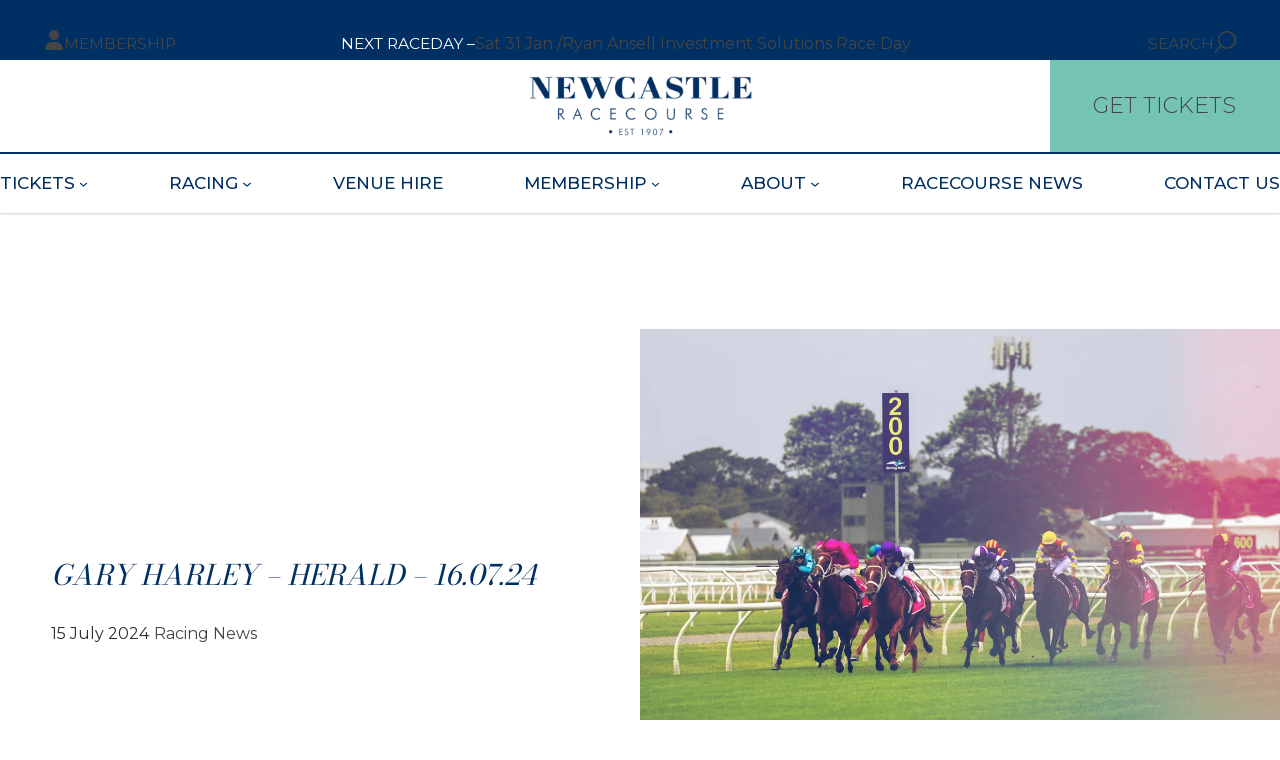

--- FILE ---
content_type: text/html; charset=UTF-8
request_url: https://www.newcastleracecourse.com.au/gary-harley-herald-16-07-24/
body_size: 94719
content:
<!DOCTYPE html>
<html lang="en-US">
<head>
	<meta charset="UTF-8" />
	<meta name="viewport" content="width=device-width, initial-scale=1" />
<meta name='robots' content='index, follow, max-image-preview:large, max-snippet:-1, max-video-preview:-1' />
<link rel="preconnect" href="https://fonts.gstatic.com/" crossorigin>
<link rel="preconnect" href="https://fonts.googleapis.com/" crossorigin>

	<!-- This site is optimized with the Yoast SEO plugin v26.5 - https://yoast.com/wordpress/plugins/seo/ -->
	<link rel="canonical" href="https://www.newcastleracecourse.com.au/gary-harley-herald-16-07-24/" />
	<meta property="og:locale" content="en_US" />
	<meta property="og:type" content="article" />
	<meta property="og:title" content="Gary Harley - Herald - 16.07.24 - Newcastle Racecourse" />
	<meta property="og:description" content="Jean Van Overmeire has ridden five winners at the past two Newcastle race meetings, and he heads back up the M1 on Tuesday with five mounts at the Newcastle Jockey Club’s eight race program. Early betting markets indicate JVO’s most fancied ride is the Newcastle galloper Sharpen The Knives in the Horsepower 3yo&amp; Up F&amp;M [&hellip;]" />
	<meta property="og:url" content="https://www.newcastleracecourse.com.au/gary-harley-herald-16-07-24/" />
	<meta property="og:site_name" content="Newcastle Racecourse" />
	<meta property="article:publisher" content="https://www.facebook.com/newcastleraces/" />
	<meta property="article:published_time" content="2024-07-15T02:34:38+00:00" />
	<meta property="og:image" content="https://www.newcastleracecourse.com.au/wp-content/uploads/2024/04/NJC_2024_03_02_unwatermarked-138.jpg" />
	<meta property="og:image:width" content="1449" />
	<meta property="og:image:height" content="966" />
	<meta property="og:image:type" content="image/jpeg" />
	<meta name="author" content="Reception" />
	<meta name="twitter:card" content="summary_large_image" />
	<meta name="twitter:creator" content="@newcastleraces" />
	<meta name="twitter:site" content="@newcastleraces" />
	<meta name="twitter:label1" content="Written by" />
	<meta name="twitter:data1" content="Reception" />
	<meta name="twitter:label2" content="Est. reading time" />
	<meta name="twitter:data2" content="4 minutes" />
	<script type="application/ld+json" class="yoast-schema-graph">{"@context":"https://schema.org","@graph":[{"@type":"Article","@id":"https://www.newcastleracecourse.com.au/gary-harley-herald-16-07-24/#article","isPartOf":{"@id":"https://www.newcastleracecourse.com.au/gary-harley-herald-16-07-24/"},"author":{"name":"Reception","@id":"https://www.newcastleracecourse.com.au/#/schema/person/7a1afb7e2b845d202766e43da511f1b2"},"headline":"Gary Harley &#8211; Herald &#8211; 16.07.24","datePublished":"2024-07-15T02:34:38+00:00","mainEntityOfPage":{"@id":"https://www.newcastleracecourse.com.au/gary-harley-herald-16-07-24/"},"wordCount":647,"publisher":{"@id":"https://www.newcastleracecourse.com.au/#organization"},"image":{"@id":"https://www.newcastleracecourse.com.au/gary-harley-herald-16-07-24/#primaryimage"},"thumbnailUrl":"https://www.newcastleracecourse.com.au/wp-content/uploads/2024/04/NJC_2024_03_02_unwatermarked-138.jpg","articleSection":["Racing News"],"inLanguage":"en-US"},{"@type":"WebPage","@id":"https://www.newcastleracecourse.com.au/gary-harley-herald-16-07-24/","url":"https://www.newcastleracecourse.com.au/gary-harley-herald-16-07-24/","name":"Gary Harley - Herald - 16.07.24 - Newcastle Racecourse","isPartOf":{"@id":"https://www.newcastleracecourse.com.au/#website"},"primaryImageOfPage":{"@id":"https://www.newcastleracecourse.com.au/gary-harley-herald-16-07-24/#primaryimage"},"image":{"@id":"https://www.newcastleracecourse.com.au/gary-harley-herald-16-07-24/#primaryimage"},"thumbnailUrl":"https://www.newcastleracecourse.com.au/wp-content/uploads/2024/04/NJC_2024_03_02_unwatermarked-138.jpg","datePublished":"2024-07-15T02:34:38+00:00","breadcrumb":{"@id":"https://www.newcastleracecourse.com.au/gary-harley-herald-16-07-24/#breadcrumb"},"inLanguage":"en-US","potentialAction":[{"@type":"ReadAction","target":["https://www.newcastleracecourse.com.au/gary-harley-herald-16-07-24/"]}]},{"@type":"ImageObject","inLanguage":"en-US","@id":"https://www.newcastleracecourse.com.au/gary-harley-herald-16-07-24/#primaryimage","url":"https://www.newcastleracecourse.com.au/wp-content/uploads/2024/04/NJC_2024_03_02_unwatermarked-138.jpg","contentUrl":"https://www.newcastleracecourse.com.au/wp-content/uploads/2024/04/NJC_2024_03_02_unwatermarked-138.jpg","width":1449,"height":966},{"@type":"BreadcrumbList","@id":"https://www.newcastleracecourse.com.au/gary-harley-herald-16-07-24/#breadcrumb","itemListElement":[{"@type":"ListItem","position":1,"name":"Home","item":"https://www.newcastleracecourse.com.au/"},{"@type":"ListItem","position":2,"name":"Gary Harley &#8211; Herald &#8211; 16.07.24"}]},{"@type":"WebSite","@id":"https://www.newcastleracecourse.com.au/#website","url":"https://www.newcastleracecourse.com.au/","name":"Newcastle Racecourse","description":"Newcastle&#039;s premiere social venue","publisher":{"@id":"https://www.newcastleracecourse.com.au/#organization"},"potentialAction":[{"@type":"SearchAction","target":{"@type":"EntryPoint","urlTemplate":"https://www.newcastleracecourse.com.au/?s={search_term_string}"},"query-input":{"@type":"PropertyValueSpecification","valueRequired":true,"valueName":"search_term_string"}}],"inLanguage":"en-US"},{"@type":"Organization","@id":"https://www.newcastleracecourse.com.au/#organization","name":"Newcastle Racecourse","url":"https://www.newcastleracecourse.com.au/","logo":{"@type":"ImageObject","inLanguage":"en-US","@id":"https://www.newcastleracecourse.com.au/#/schema/logo/image/","url":"https://www.newcastleracecourse.com.au/wp-content/uploads/2025/09/logo-sm-min.png","contentUrl":"https://www.newcastleracecourse.com.au/wp-content/uploads/2025/09/logo-sm-min.png","width":655,"height":180,"caption":"Newcastle Racecourse"},"image":{"@id":"https://www.newcastleracecourse.com.au/#/schema/logo/image/"},"sameAs":["https://www.facebook.com/newcastleraces/","https://x.com/newcastleraces","https://www.instagram.com/newcastleracecourse/?hl=en","https://au.linkedin.com/company/newcastle-racecourse-au"]},{"@type":"Person","@id":"https://www.newcastleracecourse.com.au/#/schema/person/7a1afb7e2b845d202766e43da511f1b2","name":"Reception"}]}</script>
	<!-- / Yoast SEO plugin. -->


<title>Gary Harley - Herald - 16.07.24 - Newcastle Racecourse</title>
<link rel='dns-prefetch' href='//fonts.googleapis.com' />
<link rel="alternate" type="application/rss+xml" title="Newcastle Racecourse &raquo; Feed" href="https://www.newcastleracecourse.com.au/feed/" />
<link rel="alternate" type="application/rss+xml" title="Newcastle Racecourse &raquo; Comments Feed" href="https://www.newcastleracecourse.com.au/comments/feed/" />
<link rel="alternate" title="oEmbed (JSON)" type="application/json+oembed" href="https://www.newcastleracecourse.com.au/wp-json/oembed/1.0/embed?url=https%3A%2F%2Fwww.newcastleracecourse.com.au%2Fgary-harley-herald-16-07-24%2F" />
<link rel="alternate" title="oEmbed (XML)" type="text/xml+oembed" href="https://www.newcastleracecourse.com.au/wp-json/oembed/1.0/embed?url=https%3A%2F%2Fwww.newcastleracecourse.com.au%2Fgary-harley-herald-16-07-24%2F&#038;format=xml" />

<link rel='stylesheet' id='wbContainerBlock-css' href='https://www.newcastleracecourse.com.au/wp-content/plugins/wb_framework/vendor/webbirddigital/container-block-v2/css/container_block.css?ver=2.0.0' media='all' />
<link rel='stylesheet' id='wbNegativeMarginBlock-css' href='https://www.newcastleracecourse.com.au/wp-content/plugins/wb_framework/vendor/webbirddigital/negative_margin_block/css/negative_margin_block.css?ver=2.0.0' media='all' />
<style id='wp-block-paragraph-inline-css'>
.is-small-text{font-size:.875em}.is-regular-text{font-size:1em}.is-large-text{font-size:2.25em}.is-larger-text{font-size:3em}.has-drop-cap:not(:focus):first-letter{float:left;font-size:8.4em;font-style:normal;font-weight:100;line-height:.68;margin:.05em .1em 0 0;text-transform:uppercase}body.rtl .has-drop-cap:not(:focus):first-letter{float:none;margin-left:.1em}p.has-drop-cap.has-background{overflow:hidden}:root :where(p.has-background){padding:1.25em 2.375em}:where(p.has-text-color:not(.has-link-color)) a{color:inherit}p.has-text-align-left[style*="writing-mode:vertical-lr"],p.has-text-align-right[style*="writing-mode:vertical-rl"]{rotate:180deg}
/*# sourceURL=https://www.newcastleracecourse.com.au/wp-includes/blocks/paragraph/style.min.css */
</style>
<style id='wp-block-group-inline-css'>
.wp-block-group{box-sizing:border-box}:where(.wp-block-group.wp-block-group-is-layout-constrained){position:relative}
/*# sourceURL=https://www.newcastleracecourse.com.au/wp-includes/blocks/group/style.min.css */
</style>
<style id='wp-block-spacer-inline-css'>
.wp-block-spacer{clear:both}
/*# sourceURL=https://www.newcastleracecourse.com.au/wp-includes/blocks/spacer/style.min.css */
</style>
<style id='wp-block-button-inline-css'>
.wp-block-button__link{align-content:center;box-sizing:border-box;cursor:pointer;display:inline-block;height:100%;text-align:center;word-break:break-word}.wp-block-button__link.aligncenter{text-align:center}.wp-block-button__link.alignright{text-align:right}:where(.wp-block-button__link){border-radius:9999px;box-shadow:none;padding:calc(.667em + 2px) calc(1.333em + 2px);text-decoration:none}.wp-block-button[style*=text-decoration] .wp-block-button__link{text-decoration:inherit}.wp-block-buttons>.wp-block-button.has-custom-width{max-width:none}.wp-block-buttons>.wp-block-button.has-custom-width .wp-block-button__link{width:100%}.wp-block-buttons>.wp-block-button.has-custom-font-size .wp-block-button__link{font-size:inherit}.wp-block-buttons>.wp-block-button.wp-block-button__width-25{width:calc(25% - var(--wp--style--block-gap, .5em)*.75)}.wp-block-buttons>.wp-block-button.wp-block-button__width-50{width:calc(50% - var(--wp--style--block-gap, .5em)*.5)}.wp-block-buttons>.wp-block-button.wp-block-button__width-75{width:calc(75% - var(--wp--style--block-gap, .5em)*.25)}.wp-block-buttons>.wp-block-button.wp-block-button__width-100{flex-basis:100%;width:100%}.wp-block-buttons.is-vertical>.wp-block-button.wp-block-button__width-25{width:25%}.wp-block-buttons.is-vertical>.wp-block-button.wp-block-button__width-50{width:50%}.wp-block-buttons.is-vertical>.wp-block-button.wp-block-button__width-75{width:75%}.wp-block-button.is-style-squared,.wp-block-button__link.wp-block-button.is-style-squared{border-radius:0}.wp-block-button.no-border-radius,.wp-block-button__link.no-border-radius{border-radius:0!important}:root :where(.wp-block-button .wp-block-button__link.is-style-outline),:root :where(.wp-block-button.is-style-outline>.wp-block-button__link){border:2px solid;padding:.667em 1.333em}:root :where(.wp-block-button .wp-block-button__link.is-style-outline:not(.has-text-color)),:root :where(.wp-block-button.is-style-outline>.wp-block-button__link:not(.has-text-color)){color:currentColor}:root :where(.wp-block-button .wp-block-button__link.is-style-outline:not(.has-background)),:root :where(.wp-block-button.is-style-outline>.wp-block-button__link:not(.has-background)){background-color:initial;background-image:none}
/*# sourceURL=https://www.newcastleracecourse.com.au/wp-includes/blocks/button/style.min.css */
</style>
<style id='wp-block-buttons-inline-css'>
.wp-block-buttons{box-sizing:border-box}.wp-block-buttons.is-vertical{flex-direction:column}.wp-block-buttons.is-vertical>.wp-block-button:last-child{margin-bottom:0}.wp-block-buttons>.wp-block-button{display:inline-block;margin:0}.wp-block-buttons.is-content-justification-left{justify-content:flex-start}.wp-block-buttons.is-content-justification-left.is-vertical{align-items:flex-start}.wp-block-buttons.is-content-justification-center{justify-content:center}.wp-block-buttons.is-content-justification-center.is-vertical{align-items:center}.wp-block-buttons.is-content-justification-right{justify-content:flex-end}.wp-block-buttons.is-content-justification-right.is-vertical{align-items:flex-end}.wp-block-buttons.is-content-justification-space-between{justify-content:space-between}.wp-block-buttons.aligncenter{text-align:center}.wp-block-buttons:not(.is-content-justification-space-between,.is-content-justification-right,.is-content-justification-left,.is-content-justification-center) .wp-block-button.aligncenter{margin-left:auto;margin-right:auto;width:100%}.wp-block-buttons[style*=text-decoration] .wp-block-button,.wp-block-buttons[style*=text-decoration] .wp-block-button__link{text-decoration:inherit}.wp-block-buttons.has-custom-font-size .wp-block-button__link{font-size:inherit}.wp-block-buttons .wp-block-button__link{width:100%}.wp-block-button.aligncenter{text-align:center}
/*# sourceURL=https://www.newcastleracecourse.com.au/wp-includes/blocks/buttons/style.min.css */
</style>
<style id='wp-block-site-logo-inline-css'>
.wp-block-site-logo{box-sizing:border-box;line-height:0}.wp-block-site-logo a{display:inline-block;line-height:0}.wp-block-site-logo.is-default-size img{height:auto;width:120px}.wp-block-site-logo img{height:auto;max-width:100%}.wp-block-site-logo a,.wp-block-site-logo img{border-radius:inherit}.wp-block-site-logo.aligncenter{margin-left:auto;margin-right:auto;text-align:center}:root :where(.wp-block-site-logo.is-style-rounded){border-radius:9999px}
/*# sourceURL=https://www.newcastleracecourse.com.au/wp-includes/blocks/site-logo/style.min.css */
</style>
<style id='wp-block-navigation-link-inline-css'>
.wp-block-navigation .wp-block-navigation-item__label{overflow-wrap:break-word}.wp-block-navigation .wp-block-navigation-item__description{display:none}.link-ui-tools{outline:1px solid #f0f0f0;padding:8px}.link-ui-block-inserter{padding-top:8px}.link-ui-block-inserter__back{margin-left:8px;text-transform:uppercase}
/*# sourceURL=https://www.newcastleracecourse.com.au/wp-includes/blocks/navigation-link/style.min.css */
</style>
<link rel='stylesheet' id='wp-block-navigation-css' href='https://www.newcastleracecourse.com.au/wp-includes/blocks/navigation/style.min.css?ver=6.9' media='all' />
<style id='wp-block-separator-inline-css'>
@charset "UTF-8";.wp-block-separator{border:none;border-top:2px solid}:root :where(.wp-block-separator.is-style-dots){height:auto;line-height:1;text-align:center}:root :where(.wp-block-separator.is-style-dots):before{color:currentColor;content:"···";font-family:serif;font-size:1.5em;letter-spacing:2em;padding-left:2em}.wp-block-separator.is-style-dots{background:none!important;border:none!important}
/*# sourceURL=https://www.newcastleracecourse.com.au/wp-includes/blocks/separator/style.min.css */
</style>
<style id='wp-block-post-title-inline-css'>
.wp-block-post-title{box-sizing:border-box;word-break:break-word}.wp-block-post-title :where(a){display:inline-block;font-family:inherit;font-size:inherit;font-style:inherit;font-weight:inherit;letter-spacing:inherit;line-height:inherit;text-decoration:inherit}
/*# sourceURL=https://www.newcastleracecourse.com.au/wp-includes/blocks/post-title/style.min.css */
</style>
<style id='wp-block-post-date-inline-css'>
.wp-block-post-date{box-sizing:border-box}
/*# sourceURL=https://www.newcastleracecourse.com.au/wp-includes/blocks/post-date/style.min.css */
</style>
<style id='wp-block-post-terms-inline-css'>
.wp-block-post-terms{box-sizing:border-box}.wp-block-post-terms .wp-block-post-terms__separator{white-space:pre-wrap}
/*# sourceURL=https://www.newcastleracecourse.com.au/wp-includes/blocks/post-terms/style.min.css */
</style>
<style id='wp-block-media-text-inline-css'>
.wp-block-media-text{box-sizing:border-box;
  /*!rtl:begin:ignore*/direction:ltr;
  /*!rtl:end:ignore*/display:grid;grid-template-columns:50% 1fr;grid-template-rows:auto}.wp-block-media-text.has-media-on-the-right{grid-template-columns:1fr 50%}.wp-block-media-text.is-vertically-aligned-top>.wp-block-media-text__content,.wp-block-media-text.is-vertically-aligned-top>.wp-block-media-text__media{align-self:start}.wp-block-media-text.is-vertically-aligned-center>.wp-block-media-text__content,.wp-block-media-text.is-vertically-aligned-center>.wp-block-media-text__media,.wp-block-media-text>.wp-block-media-text__content,.wp-block-media-text>.wp-block-media-text__media{align-self:center}.wp-block-media-text.is-vertically-aligned-bottom>.wp-block-media-text__content,.wp-block-media-text.is-vertically-aligned-bottom>.wp-block-media-text__media{align-self:end}.wp-block-media-text>.wp-block-media-text__media{
  /*!rtl:begin:ignore*/grid-column:1;grid-row:1;
  /*!rtl:end:ignore*/margin:0}.wp-block-media-text>.wp-block-media-text__content{direction:ltr;
  /*!rtl:begin:ignore*/grid-column:2;grid-row:1;
  /*!rtl:end:ignore*/padding:0 8%;word-break:break-word}.wp-block-media-text.has-media-on-the-right>.wp-block-media-text__media{
  /*!rtl:begin:ignore*/grid-column:2;grid-row:1
  /*!rtl:end:ignore*/}.wp-block-media-text.has-media-on-the-right>.wp-block-media-text__content{
  /*!rtl:begin:ignore*/grid-column:1;grid-row:1
  /*!rtl:end:ignore*/}.wp-block-media-text__media a{display:block}.wp-block-media-text__media img,.wp-block-media-text__media video{height:auto;max-width:unset;vertical-align:middle;width:100%}.wp-block-media-text.is-image-fill>.wp-block-media-text__media{background-size:cover;height:100%;min-height:250px}.wp-block-media-text.is-image-fill>.wp-block-media-text__media>a{display:block;height:100%}.wp-block-media-text.is-image-fill>.wp-block-media-text__media img{height:1px;margin:-1px;overflow:hidden;padding:0;position:absolute;width:1px;clip:rect(0,0,0,0);border:0}.wp-block-media-text.is-image-fill-element>.wp-block-media-text__media{height:100%;min-height:250px}.wp-block-media-text.is-image-fill-element>.wp-block-media-text__media>a{display:block;height:100%}.wp-block-media-text.is-image-fill-element>.wp-block-media-text__media img{height:100%;object-fit:cover;width:100%}@media (max-width:600px){.wp-block-media-text.is-stacked-on-mobile{grid-template-columns:100%!important}.wp-block-media-text.is-stacked-on-mobile>.wp-block-media-text__media{grid-column:1;grid-row:1}.wp-block-media-text.is-stacked-on-mobile>.wp-block-media-text__content{grid-column:1;grid-row:2}}
/*# sourceURL=https://www.newcastleracecourse.com.au/wp-includes/blocks/media-text/style.min.css */
</style>
<style id='wp-block-post-content-inline-css'>
.wp-block-post-content{display:flow-root}
/*# sourceURL=https://www.newcastleracecourse.com.au/wp-includes/blocks/post-content/style.min.css */
</style>
<style id='wp-block-search-inline-css'>
.wp-block-search__button{margin-left:10px;word-break:normal}.wp-block-search__button.has-icon{line-height:0}.wp-block-search__button svg{height:1.25em;min-height:24px;min-width:24px;width:1.25em;fill:currentColor;vertical-align:text-bottom}:where(.wp-block-search__button){border:1px solid #ccc;padding:6px 10px}.wp-block-search__inside-wrapper{display:flex;flex:auto;flex-wrap:nowrap;max-width:100%}.wp-block-search__label{width:100%}.wp-block-search.wp-block-search__button-only .wp-block-search__button{box-sizing:border-box;display:flex;flex-shrink:0;justify-content:center;margin-left:0;max-width:100%}.wp-block-search.wp-block-search__button-only .wp-block-search__inside-wrapper{min-width:0!important;transition-property:width}.wp-block-search.wp-block-search__button-only .wp-block-search__input{flex-basis:100%;transition-duration:.3s}.wp-block-search.wp-block-search__button-only.wp-block-search__searchfield-hidden,.wp-block-search.wp-block-search__button-only.wp-block-search__searchfield-hidden .wp-block-search__inside-wrapper{overflow:hidden}.wp-block-search.wp-block-search__button-only.wp-block-search__searchfield-hidden .wp-block-search__input{border-left-width:0!important;border-right-width:0!important;flex-basis:0;flex-grow:0;margin:0;min-width:0!important;padding-left:0!important;padding-right:0!important;width:0!important}:where(.wp-block-search__input){appearance:none;border:1px solid #949494;flex-grow:1;font-family:inherit;font-size:inherit;font-style:inherit;font-weight:inherit;letter-spacing:inherit;line-height:inherit;margin-left:0;margin-right:0;min-width:3rem;padding:8px;text-decoration:unset!important;text-transform:inherit}:where(.wp-block-search__button-inside .wp-block-search__inside-wrapper){background-color:#fff;border:1px solid #949494;box-sizing:border-box;padding:4px}:where(.wp-block-search__button-inside .wp-block-search__inside-wrapper) .wp-block-search__input{border:none;border-radius:0;padding:0 4px}:where(.wp-block-search__button-inside .wp-block-search__inside-wrapper) .wp-block-search__input:focus{outline:none}:where(.wp-block-search__button-inside .wp-block-search__inside-wrapper) :where(.wp-block-search__button){padding:4px 8px}.wp-block-search.aligncenter .wp-block-search__inside-wrapper{margin:auto}.wp-block[data-align=right] .wp-block-search.wp-block-search__button-only .wp-block-search__inside-wrapper{float:right}
/*# sourceURL=https://www.newcastleracecourse.com.au/wp-includes/blocks/search/style.min.css */
</style>
<style id='wp-block-image-inline-css'>
.wp-block-image>a,.wp-block-image>figure>a{display:inline-block}.wp-block-image img{box-sizing:border-box;height:auto;max-width:100%;vertical-align:bottom}@media not (prefers-reduced-motion){.wp-block-image img.hide{visibility:hidden}.wp-block-image img.show{animation:show-content-image .4s}}.wp-block-image[style*=border-radius] img,.wp-block-image[style*=border-radius]>a{border-radius:inherit}.wp-block-image.has-custom-border img{box-sizing:border-box}.wp-block-image.aligncenter{text-align:center}.wp-block-image.alignfull>a,.wp-block-image.alignwide>a{width:100%}.wp-block-image.alignfull img,.wp-block-image.alignwide img{height:auto;width:100%}.wp-block-image .aligncenter,.wp-block-image .alignleft,.wp-block-image .alignright,.wp-block-image.aligncenter,.wp-block-image.alignleft,.wp-block-image.alignright{display:table}.wp-block-image .aligncenter>figcaption,.wp-block-image .alignleft>figcaption,.wp-block-image .alignright>figcaption,.wp-block-image.aligncenter>figcaption,.wp-block-image.alignleft>figcaption,.wp-block-image.alignright>figcaption{caption-side:bottom;display:table-caption}.wp-block-image .alignleft{float:left;margin:.5em 1em .5em 0}.wp-block-image .alignright{float:right;margin:.5em 0 .5em 1em}.wp-block-image .aligncenter{margin-left:auto;margin-right:auto}.wp-block-image :where(figcaption){margin-bottom:1em;margin-top:.5em}.wp-block-image.is-style-circle-mask img{border-radius:9999px}@supports ((-webkit-mask-image:none) or (mask-image:none)) or (-webkit-mask-image:none){.wp-block-image.is-style-circle-mask img{border-radius:0;-webkit-mask-image:url('data:image/svg+xml;utf8,<svg viewBox="0 0 100 100" xmlns="http://www.w3.org/2000/svg"><circle cx="50" cy="50" r="50"/></svg>');mask-image:url('data:image/svg+xml;utf8,<svg viewBox="0 0 100 100" xmlns="http://www.w3.org/2000/svg"><circle cx="50" cy="50" r="50"/></svg>');mask-mode:alpha;-webkit-mask-position:center;mask-position:center;-webkit-mask-repeat:no-repeat;mask-repeat:no-repeat;-webkit-mask-size:contain;mask-size:contain}}:root :where(.wp-block-image.is-style-rounded img,.wp-block-image .is-style-rounded img){border-radius:9999px}.wp-block-image figure{margin:0}.wp-lightbox-container{display:flex;flex-direction:column;position:relative}.wp-lightbox-container img{cursor:zoom-in}.wp-lightbox-container img:hover+button{opacity:1}.wp-lightbox-container button{align-items:center;backdrop-filter:blur(16px) saturate(180%);background-color:#5a5a5a40;border:none;border-radius:4px;cursor:zoom-in;display:flex;height:20px;justify-content:center;opacity:0;padding:0;position:absolute;right:16px;text-align:center;top:16px;width:20px;z-index:100}@media not (prefers-reduced-motion){.wp-lightbox-container button{transition:opacity .2s ease}}.wp-lightbox-container button:focus-visible{outline:3px auto #5a5a5a40;outline:3px auto -webkit-focus-ring-color;outline-offset:3px}.wp-lightbox-container button:hover{cursor:pointer;opacity:1}.wp-lightbox-container button:focus{opacity:1}.wp-lightbox-container button:focus,.wp-lightbox-container button:hover,.wp-lightbox-container button:not(:hover):not(:active):not(.has-background){background-color:#5a5a5a40;border:none}.wp-lightbox-overlay{box-sizing:border-box;cursor:zoom-out;height:100vh;left:0;overflow:hidden;position:fixed;top:0;visibility:hidden;width:100%;z-index:100000}.wp-lightbox-overlay .close-button{align-items:center;cursor:pointer;display:flex;justify-content:center;min-height:40px;min-width:40px;padding:0;position:absolute;right:calc(env(safe-area-inset-right) + 16px);top:calc(env(safe-area-inset-top) + 16px);z-index:5000000}.wp-lightbox-overlay .close-button:focus,.wp-lightbox-overlay .close-button:hover,.wp-lightbox-overlay .close-button:not(:hover):not(:active):not(.has-background){background:none;border:none}.wp-lightbox-overlay .lightbox-image-container{height:var(--wp--lightbox-container-height);left:50%;overflow:hidden;position:absolute;top:50%;transform:translate(-50%,-50%);transform-origin:top left;width:var(--wp--lightbox-container-width);z-index:9999999999}.wp-lightbox-overlay .wp-block-image{align-items:center;box-sizing:border-box;display:flex;height:100%;justify-content:center;margin:0;position:relative;transform-origin:0 0;width:100%;z-index:3000000}.wp-lightbox-overlay .wp-block-image img{height:var(--wp--lightbox-image-height);min-height:var(--wp--lightbox-image-height);min-width:var(--wp--lightbox-image-width);width:var(--wp--lightbox-image-width)}.wp-lightbox-overlay .wp-block-image figcaption{display:none}.wp-lightbox-overlay button{background:none;border:none}.wp-lightbox-overlay .scrim{background-color:#fff;height:100%;opacity:.9;position:absolute;width:100%;z-index:2000000}.wp-lightbox-overlay.active{visibility:visible}@media not (prefers-reduced-motion){.wp-lightbox-overlay.active{animation:turn-on-visibility .25s both}.wp-lightbox-overlay.active img{animation:turn-on-visibility .35s both}.wp-lightbox-overlay.show-closing-animation:not(.active){animation:turn-off-visibility .35s both}.wp-lightbox-overlay.show-closing-animation:not(.active) img{animation:turn-off-visibility .25s both}.wp-lightbox-overlay.zoom.active{animation:none;opacity:1;visibility:visible}.wp-lightbox-overlay.zoom.active .lightbox-image-container{animation:lightbox-zoom-in .4s}.wp-lightbox-overlay.zoom.active .lightbox-image-container img{animation:none}.wp-lightbox-overlay.zoom.active .scrim{animation:turn-on-visibility .4s forwards}.wp-lightbox-overlay.zoom.show-closing-animation:not(.active){animation:none}.wp-lightbox-overlay.zoom.show-closing-animation:not(.active) .lightbox-image-container{animation:lightbox-zoom-out .4s}.wp-lightbox-overlay.zoom.show-closing-animation:not(.active) .lightbox-image-container img{animation:none}.wp-lightbox-overlay.zoom.show-closing-animation:not(.active) .scrim{animation:turn-off-visibility .4s forwards}}@keyframes show-content-image{0%{visibility:hidden}99%{visibility:hidden}to{visibility:visible}}@keyframes turn-on-visibility{0%{opacity:0}to{opacity:1}}@keyframes turn-off-visibility{0%{opacity:1;visibility:visible}99%{opacity:0;visibility:visible}to{opacity:0;visibility:hidden}}@keyframes lightbox-zoom-in{0%{transform:translate(calc((-100vw + var(--wp--lightbox-scrollbar-width))/2 + var(--wp--lightbox-initial-left-position)),calc(-50vh + var(--wp--lightbox-initial-top-position))) scale(var(--wp--lightbox-scale))}to{transform:translate(-50%,-50%) scale(1)}}@keyframes lightbox-zoom-out{0%{transform:translate(-50%,-50%) scale(1);visibility:visible}99%{visibility:visible}to{transform:translate(calc((-100vw + var(--wp--lightbox-scrollbar-width))/2 + var(--wp--lightbox-initial-left-position)),calc(-50vh + var(--wp--lightbox-initial-top-position))) scale(var(--wp--lightbox-scale));visibility:hidden}}
/*# sourceURL=https://www.newcastleracecourse.com.au/wp-includes/blocks/image/style.min.css */
</style>
<style id='wp-block-heading-inline-css'>
h1:where(.wp-block-heading).has-background,h2:where(.wp-block-heading).has-background,h3:where(.wp-block-heading).has-background,h4:where(.wp-block-heading).has-background,h5:where(.wp-block-heading).has-background,h6:where(.wp-block-heading).has-background{padding:1.25em 2.375em}h1.has-text-align-left[style*=writing-mode]:where([style*=vertical-lr]),h1.has-text-align-right[style*=writing-mode]:where([style*=vertical-rl]),h2.has-text-align-left[style*=writing-mode]:where([style*=vertical-lr]),h2.has-text-align-right[style*=writing-mode]:where([style*=vertical-rl]),h3.has-text-align-left[style*=writing-mode]:where([style*=vertical-lr]),h3.has-text-align-right[style*=writing-mode]:where([style*=vertical-rl]),h4.has-text-align-left[style*=writing-mode]:where([style*=vertical-lr]),h4.has-text-align-right[style*=writing-mode]:where([style*=vertical-rl]),h5.has-text-align-left[style*=writing-mode]:where([style*=vertical-lr]),h5.has-text-align-right[style*=writing-mode]:where([style*=vertical-rl]),h6.has-text-align-left[style*=writing-mode]:where([style*=vertical-lr]),h6.has-text-align-right[style*=writing-mode]:where([style*=vertical-rl]){rotate:180deg}
/*# sourceURL=https://www.newcastleracecourse.com.au/wp-includes/blocks/heading/style.min.css */
</style>
<style id='wp-block-social-links-inline-css'>
.wp-block-social-links{background:none;box-sizing:border-box;margin-left:0;padding-left:0;padding-right:0;text-indent:0}.wp-block-social-links .wp-social-link a,.wp-block-social-links .wp-social-link a:hover{border-bottom:0;box-shadow:none;text-decoration:none}.wp-block-social-links .wp-social-link svg{height:1em;width:1em}.wp-block-social-links .wp-social-link span:not(.screen-reader-text){font-size:.65em;margin-left:.5em;margin-right:.5em}.wp-block-social-links.has-small-icon-size{font-size:16px}.wp-block-social-links,.wp-block-social-links.has-normal-icon-size{font-size:24px}.wp-block-social-links.has-large-icon-size{font-size:36px}.wp-block-social-links.has-huge-icon-size{font-size:48px}.wp-block-social-links.aligncenter{display:flex;justify-content:center}.wp-block-social-links.alignright{justify-content:flex-end}.wp-block-social-link{border-radius:9999px;display:block}@media not (prefers-reduced-motion){.wp-block-social-link{transition:transform .1s ease}}.wp-block-social-link{height:auto}.wp-block-social-link a{align-items:center;display:flex;line-height:0}.wp-block-social-link:hover{transform:scale(1.1)}.wp-block-social-links .wp-block-social-link.wp-social-link{display:inline-block;margin:0;padding:0}.wp-block-social-links .wp-block-social-link.wp-social-link .wp-block-social-link-anchor,.wp-block-social-links .wp-block-social-link.wp-social-link .wp-block-social-link-anchor svg,.wp-block-social-links .wp-block-social-link.wp-social-link .wp-block-social-link-anchor:active,.wp-block-social-links .wp-block-social-link.wp-social-link .wp-block-social-link-anchor:hover,.wp-block-social-links .wp-block-social-link.wp-social-link .wp-block-social-link-anchor:visited{color:currentColor;fill:currentColor}:where(.wp-block-social-links:not(.is-style-logos-only)) .wp-social-link{background-color:#f0f0f0;color:#444}:where(.wp-block-social-links:not(.is-style-logos-only)) .wp-social-link-amazon{background-color:#f90;color:#fff}:where(.wp-block-social-links:not(.is-style-logos-only)) .wp-social-link-bandcamp{background-color:#1ea0c3;color:#fff}:where(.wp-block-social-links:not(.is-style-logos-only)) .wp-social-link-behance{background-color:#0757fe;color:#fff}:where(.wp-block-social-links:not(.is-style-logos-only)) .wp-social-link-bluesky{background-color:#0a7aff;color:#fff}:where(.wp-block-social-links:not(.is-style-logos-only)) .wp-social-link-codepen{background-color:#1e1f26;color:#fff}:where(.wp-block-social-links:not(.is-style-logos-only)) .wp-social-link-deviantart{background-color:#02e49b;color:#fff}:where(.wp-block-social-links:not(.is-style-logos-only)) .wp-social-link-discord{background-color:#5865f2;color:#fff}:where(.wp-block-social-links:not(.is-style-logos-only)) .wp-social-link-dribbble{background-color:#e94c89;color:#fff}:where(.wp-block-social-links:not(.is-style-logos-only)) .wp-social-link-dropbox{background-color:#4280ff;color:#fff}:where(.wp-block-social-links:not(.is-style-logos-only)) .wp-social-link-etsy{background-color:#f45800;color:#fff}:where(.wp-block-social-links:not(.is-style-logos-only)) .wp-social-link-facebook{background-color:#0866ff;color:#fff}:where(.wp-block-social-links:not(.is-style-logos-only)) .wp-social-link-fivehundredpx{background-color:#000;color:#fff}:where(.wp-block-social-links:not(.is-style-logos-only)) .wp-social-link-flickr{background-color:#0461dd;color:#fff}:where(.wp-block-social-links:not(.is-style-logos-only)) .wp-social-link-foursquare{background-color:#e65678;color:#fff}:where(.wp-block-social-links:not(.is-style-logos-only)) .wp-social-link-github{background-color:#24292d;color:#fff}:where(.wp-block-social-links:not(.is-style-logos-only)) .wp-social-link-goodreads{background-color:#eceadd;color:#382110}:where(.wp-block-social-links:not(.is-style-logos-only)) .wp-social-link-google{background-color:#ea4434;color:#fff}:where(.wp-block-social-links:not(.is-style-logos-only)) .wp-social-link-gravatar{background-color:#1d4fc4;color:#fff}:where(.wp-block-social-links:not(.is-style-logos-only)) .wp-social-link-instagram{background-color:#f00075;color:#fff}:where(.wp-block-social-links:not(.is-style-logos-only)) .wp-social-link-lastfm{background-color:#e21b24;color:#fff}:where(.wp-block-social-links:not(.is-style-logos-only)) .wp-social-link-linkedin{background-color:#0d66c2;color:#fff}:where(.wp-block-social-links:not(.is-style-logos-only)) .wp-social-link-mastodon{background-color:#3288d4;color:#fff}:where(.wp-block-social-links:not(.is-style-logos-only)) .wp-social-link-medium{background-color:#000;color:#fff}:where(.wp-block-social-links:not(.is-style-logos-only)) .wp-social-link-meetup{background-color:#f6405f;color:#fff}:where(.wp-block-social-links:not(.is-style-logos-only)) .wp-social-link-patreon{background-color:#000;color:#fff}:where(.wp-block-social-links:not(.is-style-logos-only)) .wp-social-link-pinterest{background-color:#e60122;color:#fff}:where(.wp-block-social-links:not(.is-style-logos-only)) .wp-social-link-pocket{background-color:#ef4155;color:#fff}:where(.wp-block-social-links:not(.is-style-logos-only)) .wp-social-link-reddit{background-color:#ff4500;color:#fff}:where(.wp-block-social-links:not(.is-style-logos-only)) .wp-social-link-skype{background-color:#0478d7;color:#fff}:where(.wp-block-social-links:not(.is-style-logos-only)) .wp-social-link-snapchat{background-color:#fefc00;color:#fff;stroke:#000}:where(.wp-block-social-links:not(.is-style-logos-only)) .wp-social-link-soundcloud{background-color:#ff5600;color:#fff}:where(.wp-block-social-links:not(.is-style-logos-only)) .wp-social-link-spotify{background-color:#1bd760;color:#fff}:where(.wp-block-social-links:not(.is-style-logos-only)) .wp-social-link-telegram{background-color:#2aabee;color:#fff}:where(.wp-block-social-links:not(.is-style-logos-only)) .wp-social-link-threads{background-color:#000;color:#fff}:where(.wp-block-social-links:not(.is-style-logos-only)) .wp-social-link-tiktok{background-color:#000;color:#fff}:where(.wp-block-social-links:not(.is-style-logos-only)) .wp-social-link-tumblr{background-color:#011835;color:#fff}:where(.wp-block-social-links:not(.is-style-logos-only)) .wp-social-link-twitch{background-color:#6440a4;color:#fff}:where(.wp-block-social-links:not(.is-style-logos-only)) .wp-social-link-twitter{background-color:#1da1f2;color:#fff}:where(.wp-block-social-links:not(.is-style-logos-only)) .wp-social-link-vimeo{background-color:#1eb7ea;color:#fff}:where(.wp-block-social-links:not(.is-style-logos-only)) .wp-social-link-vk{background-color:#4680c2;color:#fff}:where(.wp-block-social-links:not(.is-style-logos-only)) .wp-social-link-wordpress{background-color:#3499cd;color:#fff}:where(.wp-block-social-links:not(.is-style-logos-only)) .wp-social-link-whatsapp{background-color:#25d366;color:#fff}:where(.wp-block-social-links:not(.is-style-logos-only)) .wp-social-link-x{background-color:#000;color:#fff}:where(.wp-block-social-links:not(.is-style-logos-only)) .wp-social-link-yelp{background-color:#d32422;color:#fff}:where(.wp-block-social-links:not(.is-style-logos-only)) .wp-social-link-youtube{background-color:red;color:#fff}:where(.wp-block-social-links.is-style-logos-only) .wp-social-link{background:none}:where(.wp-block-social-links.is-style-logos-only) .wp-social-link svg{height:1.25em;width:1.25em}:where(.wp-block-social-links.is-style-logos-only) .wp-social-link-amazon{color:#f90}:where(.wp-block-social-links.is-style-logos-only) .wp-social-link-bandcamp{color:#1ea0c3}:where(.wp-block-social-links.is-style-logos-only) .wp-social-link-behance{color:#0757fe}:where(.wp-block-social-links.is-style-logos-only) .wp-social-link-bluesky{color:#0a7aff}:where(.wp-block-social-links.is-style-logos-only) .wp-social-link-codepen{color:#1e1f26}:where(.wp-block-social-links.is-style-logos-only) .wp-social-link-deviantart{color:#02e49b}:where(.wp-block-social-links.is-style-logos-only) .wp-social-link-discord{color:#5865f2}:where(.wp-block-social-links.is-style-logos-only) .wp-social-link-dribbble{color:#e94c89}:where(.wp-block-social-links.is-style-logos-only) .wp-social-link-dropbox{color:#4280ff}:where(.wp-block-social-links.is-style-logos-only) .wp-social-link-etsy{color:#f45800}:where(.wp-block-social-links.is-style-logos-only) .wp-social-link-facebook{color:#0866ff}:where(.wp-block-social-links.is-style-logos-only) .wp-social-link-fivehundredpx{color:#000}:where(.wp-block-social-links.is-style-logos-only) .wp-social-link-flickr{color:#0461dd}:where(.wp-block-social-links.is-style-logos-only) .wp-social-link-foursquare{color:#e65678}:where(.wp-block-social-links.is-style-logos-only) .wp-social-link-github{color:#24292d}:where(.wp-block-social-links.is-style-logos-only) .wp-social-link-goodreads{color:#382110}:where(.wp-block-social-links.is-style-logos-only) .wp-social-link-google{color:#ea4434}:where(.wp-block-social-links.is-style-logos-only) .wp-social-link-gravatar{color:#1d4fc4}:where(.wp-block-social-links.is-style-logos-only) .wp-social-link-instagram{color:#f00075}:where(.wp-block-social-links.is-style-logos-only) .wp-social-link-lastfm{color:#e21b24}:where(.wp-block-social-links.is-style-logos-only) .wp-social-link-linkedin{color:#0d66c2}:where(.wp-block-social-links.is-style-logos-only) .wp-social-link-mastodon{color:#3288d4}:where(.wp-block-social-links.is-style-logos-only) .wp-social-link-medium{color:#000}:where(.wp-block-social-links.is-style-logos-only) .wp-social-link-meetup{color:#f6405f}:where(.wp-block-social-links.is-style-logos-only) .wp-social-link-patreon{color:#000}:where(.wp-block-social-links.is-style-logos-only) .wp-social-link-pinterest{color:#e60122}:where(.wp-block-social-links.is-style-logos-only) .wp-social-link-pocket{color:#ef4155}:where(.wp-block-social-links.is-style-logos-only) .wp-social-link-reddit{color:#ff4500}:where(.wp-block-social-links.is-style-logos-only) .wp-social-link-skype{color:#0478d7}:where(.wp-block-social-links.is-style-logos-only) .wp-social-link-snapchat{color:#fff;stroke:#000}:where(.wp-block-social-links.is-style-logos-only) .wp-social-link-soundcloud{color:#ff5600}:where(.wp-block-social-links.is-style-logos-only) .wp-social-link-spotify{color:#1bd760}:where(.wp-block-social-links.is-style-logos-only) .wp-social-link-telegram{color:#2aabee}:where(.wp-block-social-links.is-style-logos-only) .wp-social-link-threads{color:#000}:where(.wp-block-social-links.is-style-logos-only) .wp-social-link-tiktok{color:#000}:where(.wp-block-social-links.is-style-logos-only) .wp-social-link-tumblr{color:#011835}:where(.wp-block-social-links.is-style-logos-only) .wp-social-link-twitch{color:#6440a4}:where(.wp-block-social-links.is-style-logos-only) .wp-social-link-twitter{color:#1da1f2}:where(.wp-block-social-links.is-style-logos-only) .wp-social-link-vimeo{color:#1eb7ea}:where(.wp-block-social-links.is-style-logos-only) .wp-social-link-vk{color:#4680c2}:where(.wp-block-social-links.is-style-logos-only) .wp-social-link-whatsapp{color:#25d366}:where(.wp-block-social-links.is-style-logos-only) .wp-social-link-wordpress{color:#3499cd}:where(.wp-block-social-links.is-style-logos-only) .wp-social-link-x{color:#000}:where(.wp-block-social-links.is-style-logos-only) .wp-social-link-yelp{color:#d32422}:where(.wp-block-social-links.is-style-logos-only) .wp-social-link-youtube{color:red}.wp-block-social-links.is-style-pill-shape .wp-social-link{width:auto}:root :where(.wp-block-social-links .wp-social-link a){padding:.25em}:root :where(.wp-block-social-links.is-style-logos-only .wp-social-link a){padding:0}:root :where(.wp-block-social-links.is-style-pill-shape .wp-social-link a){padding-left:.6666666667em;padding-right:.6666666667em}.wp-block-social-links:not(.has-icon-color):not(.has-icon-background-color) .wp-social-link-snapchat .wp-block-social-link-label{color:#000}
/*# sourceURL=https://www.newcastleracecourse.com.au/wp-includes/blocks/social-links/style.min.css */
</style>
<style id='wp-block-columns-inline-css'>
.wp-block-columns{box-sizing:border-box;display:flex;flex-wrap:wrap!important}@media (min-width:782px){.wp-block-columns{flex-wrap:nowrap!important}}.wp-block-columns{align-items:normal!important}.wp-block-columns.are-vertically-aligned-top{align-items:flex-start}.wp-block-columns.are-vertically-aligned-center{align-items:center}.wp-block-columns.are-vertically-aligned-bottom{align-items:flex-end}@media (max-width:781px){.wp-block-columns:not(.is-not-stacked-on-mobile)>.wp-block-column{flex-basis:100%!important}}@media (min-width:782px){.wp-block-columns:not(.is-not-stacked-on-mobile)>.wp-block-column{flex-basis:0;flex-grow:1}.wp-block-columns:not(.is-not-stacked-on-mobile)>.wp-block-column[style*=flex-basis]{flex-grow:0}}.wp-block-columns.is-not-stacked-on-mobile{flex-wrap:nowrap!important}.wp-block-columns.is-not-stacked-on-mobile>.wp-block-column{flex-basis:0;flex-grow:1}.wp-block-columns.is-not-stacked-on-mobile>.wp-block-column[style*=flex-basis]{flex-grow:0}:where(.wp-block-columns){margin-bottom:1.75em}:where(.wp-block-columns.has-background){padding:1.25em 2.375em}.wp-block-column{flex-grow:1;min-width:0;overflow-wrap:break-word;word-break:break-word}.wp-block-column.is-vertically-aligned-top{align-self:flex-start}.wp-block-column.is-vertically-aligned-center{align-self:center}.wp-block-column.is-vertically-aligned-bottom{align-self:flex-end}.wp-block-column.is-vertically-aligned-stretch{align-self:stretch}.wp-block-column.is-vertically-aligned-bottom,.wp-block-column.is-vertically-aligned-center,.wp-block-column.is-vertically-aligned-top{width:100%}
/*# sourceURL=https://www.newcastleracecourse.com.au/wp-includes/blocks/columns/style.min.css */
</style>
<link rel='stylesheet' id='sbi_styles-css' href='https://www.newcastleracecourse.com.au/wp-content/plugins/instagram-feed-pro/css/sbi-styles.min.css?ver=6.9.0' media='all' />
<link rel='stylesheet' id='fancybox-css' href='https://www.newcastleracecourse.com.au/wp-content/plugins/wb_framework/node_modules/@fancyapps/fancybox/dist/jquery.fancybox.min.css?ver=3.5.2' media='all' />
<link rel='stylesheet' id='layout-css' href='https://www.newcastleracecourse.com.au/wp-content/themes/wb_njc/css/layout.css?ver=1.7.6' media='all' />
<style id='wp-block-library-inline-css'>
:root{--wp-block-synced-color:#7a00df;--wp-block-synced-color--rgb:122,0,223;--wp-bound-block-color:var(--wp-block-synced-color);--wp-editor-canvas-background:#ddd;--wp-admin-theme-color:#007cba;--wp-admin-theme-color--rgb:0,124,186;--wp-admin-theme-color-darker-10:#006ba1;--wp-admin-theme-color-darker-10--rgb:0,107,160.5;--wp-admin-theme-color-darker-20:#005a87;--wp-admin-theme-color-darker-20--rgb:0,90,135;--wp-admin-border-width-focus:2px}@media (min-resolution:192dpi){:root{--wp-admin-border-width-focus:1.5px}}.wp-element-button{cursor:pointer}:root .has-very-light-gray-background-color{background-color:#eee}:root .has-very-dark-gray-background-color{background-color:#313131}:root .has-very-light-gray-color{color:#eee}:root .has-very-dark-gray-color{color:#313131}:root .has-vivid-green-cyan-to-vivid-cyan-blue-gradient-background{background:linear-gradient(135deg,#00d084,#0693e3)}:root .has-purple-crush-gradient-background{background:linear-gradient(135deg,#34e2e4,#4721fb 50%,#ab1dfe)}:root .has-hazy-dawn-gradient-background{background:linear-gradient(135deg,#faaca8,#dad0ec)}:root .has-subdued-olive-gradient-background{background:linear-gradient(135deg,#fafae1,#67a671)}:root .has-atomic-cream-gradient-background{background:linear-gradient(135deg,#fdd79a,#004a59)}:root .has-nightshade-gradient-background{background:linear-gradient(135deg,#330968,#31cdcf)}:root .has-midnight-gradient-background{background:linear-gradient(135deg,#020381,#2874fc)}:root{--wp--preset--font-size--normal:16px;--wp--preset--font-size--huge:42px}.has-regular-font-size{font-size:1em}.has-larger-font-size{font-size:2.625em}.has-normal-font-size{font-size:var(--wp--preset--font-size--normal)}.has-huge-font-size{font-size:var(--wp--preset--font-size--huge)}.has-text-align-center{text-align:center}.has-text-align-left{text-align:left}.has-text-align-right{text-align:right}.has-fit-text{white-space:nowrap!important}#end-resizable-editor-section{display:none}.aligncenter{clear:both}.items-justified-left{justify-content:flex-start}.items-justified-center{justify-content:center}.items-justified-right{justify-content:flex-end}.items-justified-space-between{justify-content:space-between}.screen-reader-text{border:0;clip-path:inset(50%);height:1px;margin:-1px;overflow:hidden;padding:0;position:absolute;width:1px;word-wrap:normal!important}.screen-reader-text:focus{background-color:#ddd;clip-path:none;color:#444;display:block;font-size:1em;height:auto;left:5px;line-height:normal;padding:15px 23px 14px;text-decoration:none;top:5px;width:auto;z-index:100000}html :where(.has-border-color){border-style:solid}html :where([style*=border-top-color]){border-top-style:solid}html :where([style*=border-right-color]){border-right-style:solid}html :where([style*=border-bottom-color]){border-bottom-style:solid}html :where([style*=border-left-color]){border-left-style:solid}html :where([style*=border-width]){border-style:solid}html :where([style*=border-top-width]){border-top-style:solid}html :where([style*=border-right-width]){border-right-style:solid}html :where([style*=border-bottom-width]){border-bottom-style:solid}html :where([style*=border-left-width]){border-left-style:solid}html :where(img[class*=wp-image-]){height:auto;max-width:100%}:where(figure){margin:0 0 1em}html :where(.is-position-sticky){--wp-admin--admin-bar--position-offset:var(--wp-admin--admin-bar--height,0px)}@media screen and (max-width:600px){html :where(.is-position-sticky){--wp-admin--admin-bar--position-offset:0px}}
/*# sourceURL=/wp-includes/css/dist/block-library/common.min.css */
</style>
<link rel='stylesheet' id='editor-mods-css' href='https://www.newcastleracecourse.com.au/wp-content/themes/wb_njc/css/editor_mods.css?ver=1.0.0' media='all' />
<link rel='stylesheet' id='frontend-modify-css' href='https://www.newcastleracecourse.com.au/wp-content/plugins/wb_framework/extensions/modify_blocks/css/frontend_modify.css?ver=1.0.0' media='all' />
<style id='global-styles-inline-css'>
:root{--wp--preset--aspect-ratio--square: 1;--wp--preset--aspect-ratio--4-3: 4/3;--wp--preset--aspect-ratio--3-4: 3/4;--wp--preset--aspect-ratio--3-2: 3/2;--wp--preset--aspect-ratio--2-3: 2/3;--wp--preset--aspect-ratio--16-9: 16/9;--wp--preset--aspect-ratio--9-16: 9/16;--wp--preset--aspect-ratio--custom-tall: 11/12;--wp--preset--aspect-ratio--custom-wide: 16/5;--wp--preset--color--black: #000000;--wp--preset--color--cyan-bluish-gray: #abb8c3;--wp--preset--color--white: #ffffff;--wp--preset--color--pale-pink: #f78da7;--wp--preset--color--vivid-red: #cf2e2e;--wp--preset--color--luminous-vivid-orange: #ff6900;--wp--preset--color--luminous-vivid-amber: #fcb900;--wp--preset--color--light-green-cyan: #7bdcb5;--wp--preset--color--vivid-green-cyan: #00d084;--wp--preset--color--pale-cyan-blue: #8ed1fc;--wp--preset--color--vivid-cyan-blue: #0693e3;--wp--preset--color--vivid-purple: #9b51e0;--wp--preset--color--base: #ffffff;--wp--preset--color--contrast: #002f63;--wp--preset--color--primary: #e6418a;--wp--preset--color--secondary: #75c3b4;--wp--preset--color--tertiary: #e5eaef;--wp--preset--color--custom-light-green: #eaf6f3;--wp--preset--gradient--vivid-cyan-blue-to-vivid-purple: linear-gradient(135deg,rgb(6,147,227) 0%,rgb(155,81,224) 100%);--wp--preset--gradient--light-green-cyan-to-vivid-green-cyan: linear-gradient(135deg,rgb(122,220,180) 0%,rgb(0,208,130) 100%);--wp--preset--gradient--luminous-vivid-amber-to-luminous-vivid-orange: linear-gradient(135deg,rgb(252,185,0) 0%,rgb(255,105,0) 100%);--wp--preset--gradient--luminous-vivid-orange-to-vivid-red: linear-gradient(135deg,rgb(255,105,0) 0%,rgb(207,46,46) 100%);--wp--preset--gradient--very-light-gray-to-cyan-bluish-gray: linear-gradient(135deg,rgb(238,238,238) 0%,rgb(169,184,195) 100%);--wp--preset--gradient--cool-to-warm-spectrum: linear-gradient(135deg,rgb(74,234,220) 0%,rgb(151,120,209) 20%,rgb(207,42,186) 40%,rgb(238,44,130) 60%,rgb(251,105,98) 80%,rgb(254,248,76) 100%);--wp--preset--gradient--blush-light-purple: linear-gradient(135deg,rgb(255,206,236) 0%,rgb(152,150,240) 100%);--wp--preset--gradient--blush-bordeaux: linear-gradient(135deg,rgb(254,205,165) 0%,rgb(254,45,45) 50%,rgb(107,0,62) 100%);--wp--preset--gradient--luminous-dusk: linear-gradient(135deg,rgb(255,203,112) 0%,rgb(199,81,192) 50%,rgb(65,88,208) 100%);--wp--preset--gradient--pale-ocean: linear-gradient(135deg,rgb(255,245,203) 0%,rgb(182,227,212) 50%,rgb(51,167,181) 100%);--wp--preset--gradient--electric-grass: linear-gradient(135deg,rgb(202,248,128) 0%,rgb(113,206,126) 100%);--wp--preset--gradient--midnight: linear-gradient(135deg,rgb(2,3,129) 0%,rgb(40,116,252) 100%);--wp--preset--gradient--custom-njc-100: linear-gradient(65deg,rgb(33,54,98) 11%,rgb(115,188,182) 78%,rgb(236,6,135) 100%);--wp--preset--gradient--custom-njc-50: linear-gradient(65deg,rgba(33,54,98,0.5) 17%,rgba(115,188,182,0.5) 78%,rgba(236,6,135,0.5) 100%);--wp--preset--font-size--small: 14px;--wp--preset--font-size--medium: clamp(14px, 0.875rem + ((1vw - 3.2px) * 0.161), 16px);--wp--preset--font-size--large: clamp(22px, 1.375rem + ((1vw - 3.2px) * 0.645), 30px);--wp--preset--font-size--x-large: clamp(40px, 2.5rem + ((1vw - 3.2px) * 1.774), 62px);--wp--preset--font-size--xx-large: clamp(40px, 2.5rem + ((1vw - 3.2px) * 6.452), 120px);--wp--preset--font-family--montserrat: "Montserrat", sans-serif;--wp--preset--font-family--water-brush: "Water Brush", sans-serif;--wp--preset--font-family--bodoni-moda: "Bodoni Moda", sans-serif;--wp--preset--spacing--20: 0.44rem;--wp--preset--spacing--30: clamp(1.5rem, 5vw, 2rem);--wp--preset--spacing--40: clamp(1.8rem, 1.8rem + ((1vw - 0.48rem) * 2.885), 3rem);--wp--preset--spacing--50: clamp(2.5rem, 8vw, 4.5rem);--wp--preset--spacing--60: clamp(3.25rem, 9vw, 6rem);--wp--preset--spacing--70: clamp(5rem, 5.25rem + ((1vw - 0.48rem) * 9.096), 8rem);--wp--preset--spacing--80: clamp(7rem, 14vw, 11rem);--wp--preset--spacing--10: clamp(0.75rem, 2.5vw, 1.25rem);--wp--preset--shadow--natural: 6px 6px 9px rgba(0, 0, 0, 0.2);--wp--preset--shadow--deep: 12px 12px 50px rgba(0, 0, 0, 0.4);--wp--preset--shadow--sharp: 6px 6px 0px rgba(0, 0, 0, 0.2);--wp--preset--shadow--outlined: 6px 6px 0px -3px rgb(255, 255, 255), 6px 6px rgb(0, 0, 0);--wp--preset--shadow--crisp: 6px 6px 0px rgb(0, 0, 0);--wp--custom--content-padding: 40px;--wp--custom--narrow-content-padding: 30px;}:root { --wp--style--global--content-size: 1160px;--wp--style--global--wide-size: 1560px; }:where(body) { margin: 0; }.wp-site-blocks { padding-top: var(--wp--style--root--padding-top); padding-bottom: var(--wp--style--root--padding-bottom); }.has-global-padding { padding-right: var(--wp--style--root--padding-right); padding-left: var(--wp--style--root--padding-left); }.has-global-padding > .alignfull { margin-right: calc(var(--wp--style--root--padding-right) * -1); margin-left: calc(var(--wp--style--root--padding-left) * -1); }.has-global-padding :where(:not(.alignfull.is-layout-flow) > .has-global-padding:not(.wp-block-block, .alignfull)) { padding-right: 0; padding-left: 0; }.has-global-padding :where(:not(.alignfull.is-layout-flow) > .has-global-padding:not(.wp-block-block, .alignfull)) > .alignfull { margin-left: 0; margin-right: 0; }.wp-site-blocks > .alignleft { float: left; margin-right: 2em; }.wp-site-blocks > .alignright { float: right; margin-left: 2em; }.wp-site-blocks > .aligncenter { justify-content: center; margin-left: auto; margin-right: auto; }:where(.wp-site-blocks) > * { margin-block-start: 1rem; margin-block-end: 0; }:where(.wp-site-blocks) > :first-child { margin-block-start: 0; }:where(.wp-site-blocks) > :last-child { margin-block-end: 0; }:root { --wp--style--block-gap: 1rem; }:root :where(.is-layout-flow) > :first-child{margin-block-start: 0;}:root :where(.is-layout-flow) > :last-child{margin-block-end: 0;}:root :where(.is-layout-flow) > *{margin-block-start: 1rem;margin-block-end: 0;}:root :where(.is-layout-constrained) > :first-child{margin-block-start: 0;}:root :where(.is-layout-constrained) > :last-child{margin-block-end: 0;}:root :where(.is-layout-constrained) > *{margin-block-start: 1rem;margin-block-end: 0;}:root :where(.is-layout-flex){gap: 1rem;}:root :where(.is-layout-grid){gap: 1rem;}.is-layout-flow > .alignleft{float: left;margin-inline-start: 0;margin-inline-end: 2em;}.is-layout-flow > .alignright{float: right;margin-inline-start: 2em;margin-inline-end: 0;}.is-layout-flow > .aligncenter{margin-left: auto !important;margin-right: auto !important;}.is-layout-constrained > .alignleft{float: left;margin-inline-start: 0;margin-inline-end: 2em;}.is-layout-constrained > .alignright{float: right;margin-inline-start: 2em;margin-inline-end: 0;}.is-layout-constrained > .aligncenter{margin-left: auto !important;margin-right: auto !important;}.is-layout-constrained > :where(:not(.alignleft):not(.alignright):not(.alignfull)){max-width: var(--wp--style--global--content-size);margin-left: auto !important;margin-right: auto !important;}.is-layout-constrained > .alignwide{max-width: var(--wp--style--global--wide-size);}body .is-layout-flex{display: flex;}.is-layout-flex{flex-wrap: wrap;align-items: center;}.is-layout-flex > :is(*, div){margin: 0;}body .is-layout-grid{display: grid;}.is-layout-grid > :is(*, div){margin: 0;}body{background-color: var(--wp--preset--color--base);color: var(--wp--preset--color--contrast);font-family: var(--wp--preset--font-family--system-font);font-size: var(--wp--preset--font-size--medium);line-height: 1.6;--wp--style--root--padding-top: 0;--wp--style--root--padding-right: 0;--wp--style--root--padding-bottom: 0;--wp--style--root--padding-left: 0;}a:where(:not(.wp-element-button)){color: var(--wp--preset--color--contrast);text-decoration: none;}:root :where(a:where(:not(.wp-element-button)):active){color: var(--wp--preset--color--secondary);}h1, h2, h3, h4, h5, h6{color: var(--wp--preset--color--contrast);}:root :where(.wp-element-button, .wp-block-button__link){background-color: var(--wp--preset--color--primary);border-radius: 4px;border-width: 0;color: var(--wp--preset--color--base);font-family: inherit;font-size: inherit;font-style: inherit;font-weight: inherit;letter-spacing: inherit;line-height: inherit;padding-top: calc(0.667em + 2px);padding-right: calc(1.333em + 2px);padding-bottom: calc(0.667em + 2px);padding-left: calc(1.333em + 2px);text-decoration: none;text-transform: inherit;}:root :where(.wp-element-button:visited, .wp-block-button__link:visited){color: var(--wp--preset--color--contrast);}:root :where(.wp-element-button:hover, .wp-block-button__link:hover){background-color: var(--wp--preset--color--contrast);color: var(--wp--preset--color--base);}:root :where(.wp-element-button:focus, .wp-block-button__link:focus){background-color: var(--wp--preset--color--contrast);color: var(--wp--preset--color--base);}:root :where(.wp-element-button:active, .wp-block-button__link:active){background-color: var(--wp--preset--color--secondary);color: var(--wp--preset--color--base);}.has-black-color{color: var(--wp--preset--color--black) !important;}.has-cyan-bluish-gray-color{color: var(--wp--preset--color--cyan-bluish-gray) !important;}.has-white-color{color: var(--wp--preset--color--white) !important;}.has-pale-pink-color{color: var(--wp--preset--color--pale-pink) !important;}.has-vivid-red-color{color: var(--wp--preset--color--vivid-red) !important;}.has-luminous-vivid-orange-color{color: var(--wp--preset--color--luminous-vivid-orange) !important;}.has-luminous-vivid-amber-color{color: var(--wp--preset--color--luminous-vivid-amber) !important;}.has-light-green-cyan-color{color: var(--wp--preset--color--light-green-cyan) !important;}.has-vivid-green-cyan-color{color: var(--wp--preset--color--vivid-green-cyan) !important;}.has-pale-cyan-blue-color{color: var(--wp--preset--color--pale-cyan-blue) !important;}.has-vivid-cyan-blue-color{color: var(--wp--preset--color--vivid-cyan-blue) !important;}.has-vivid-purple-color{color: var(--wp--preset--color--vivid-purple) !important;}.has-base-color{color: var(--wp--preset--color--base) !important;}.has-contrast-color{color: var(--wp--preset--color--contrast) !important;}.has-primary-color{color: var(--wp--preset--color--primary) !important;}.has-secondary-color{color: var(--wp--preset--color--secondary) !important;}.has-tertiary-color{color: var(--wp--preset--color--tertiary) !important;}.has-custom-light-green-color{color: var(--wp--preset--color--custom-light-green) !important;}.has-black-background-color{background-color: var(--wp--preset--color--black) !important;}.has-cyan-bluish-gray-background-color{background-color: var(--wp--preset--color--cyan-bluish-gray) !important;}.has-white-background-color{background-color: var(--wp--preset--color--white) !important;}.has-pale-pink-background-color{background-color: var(--wp--preset--color--pale-pink) !important;}.has-vivid-red-background-color{background-color: var(--wp--preset--color--vivid-red) !important;}.has-luminous-vivid-orange-background-color{background-color: var(--wp--preset--color--luminous-vivid-orange) !important;}.has-luminous-vivid-amber-background-color{background-color: var(--wp--preset--color--luminous-vivid-amber) !important;}.has-light-green-cyan-background-color{background-color: var(--wp--preset--color--light-green-cyan) !important;}.has-vivid-green-cyan-background-color{background-color: var(--wp--preset--color--vivid-green-cyan) !important;}.has-pale-cyan-blue-background-color{background-color: var(--wp--preset--color--pale-cyan-blue) !important;}.has-vivid-cyan-blue-background-color{background-color: var(--wp--preset--color--vivid-cyan-blue) !important;}.has-vivid-purple-background-color{background-color: var(--wp--preset--color--vivid-purple) !important;}.has-base-background-color{background-color: var(--wp--preset--color--base) !important;}.has-contrast-background-color{background-color: var(--wp--preset--color--contrast) !important;}.has-primary-background-color{background-color: var(--wp--preset--color--primary) !important;}.has-secondary-background-color{background-color: var(--wp--preset--color--secondary) !important;}.has-tertiary-background-color{background-color: var(--wp--preset--color--tertiary) !important;}.has-custom-light-green-background-color{background-color: var(--wp--preset--color--custom-light-green) !important;}.has-black-border-color{border-color: var(--wp--preset--color--black) !important;}.has-cyan-bluish-gray-border-color{border-color: var(--wp--preset--color--cyan-bluish-gray) !important;}.has-white-border-color{border-color: var(--wp--preset--color--white) !important;}.has-pale-pink-border-color{border-color: var(--wp--preset--color--pale-pink) !important;}.has-vivid-red-border-color{border-color: var(--wp--preset--color--vivid-red) !important;}.has-luminous-vivid-orange-border-color{border-color: var(--wp--preset--color--luminous-vivid-orange) !important;}.has-luminous-vivid-amber-border-color{border-color: var(--wp--preset--color--luminous-vivid-amber) !important;}.has-light-green-cyan-border-color{border-color: var(--wp--preset--color--light-green-cyan) !important;}.has-vivid-green-cyan-border-color{border-color: var(--wp--preset--color--vivid-green-cyan) !important;}.has-pale-cyan-blue-border-color{border-color: var(--wp--preset--color--pale-cyan-blue) !important;}.has-vivid-cyan-blue-border-color{border-color: var(--wp--preset--color--vivid-cyan-blue) !important;}.has-vivid-purple-border-color{border-color: var(--wp--preset--color--vivid-purple) !important;}.has-base-border-color{border-color: var(--wp--preset--color--base) !important;}.has-contrast-border-color{border-color: var(--wp--preset--color--contrast) !important;}.has-primary-border-color{border-color: var(--wp--preset--color--primary) !important;}.has-secondary-border-color{border-color: var(--wp--preset--color--secondary) !important;}.has-tertiary-border-color{border-color: var(--wp--preset--color--tertiary) !important;}.has-custom-light-green-border-color{border-color: var(--wp--preset--color--custom-light-green) !important;}.has-vivid-cyan-blue-to-vivid-purple-gradient-background{background: var(--wp--preset--gradient--vivid-cyan-blue-to-vivid-purple) !important;}.has-light-green-cyan-to-vivid-green-cyan-gradient-background{background: var(--wp--preset--gradient--light-green-cyan-to-vivid-green-cyan) !important;}.has-luminous-vivid-amber-to-luminous-vivid-orange-gradient-background{background: var(--wp--preset--gradient--luminous-vivid-amber-to-luminous-vivid-orange) !important;}.has-luminous-vivid-orange-to-vivid-red-gradient-background{background: var(--wp--preset--gradient--luminous-vivid-orange-to-vivid-red) !important;}.has-very-light-gray-to-cyan-bluish-gray-gradient-background{background: var(--wp--preset--gradient--very-light-gray-to-cyan-bluish-gray) !important;}.has-cool-to-warm-spectrum-gradient-background{background: var(--wp--preset--gradient--cool-to-warm-spectrum) !important;}.has-blush-light-purple-gradient-background{background: var(--wp--preset--gradient--blush-light-purple) !important;}.has-blush-bordeaux-gradient-background{background: var(--wp--preset--gradient--blush-bordeaux) !important;}.has-luminous-dusk-gradient-background{background: var(--wp--preset--gradient--luminous-dusk) !important;}.has-pale-ocean-gradient-background{background: var(--wp--preset--gradient--pale-ocean) !important;}.has-electric-grass-gradient-background{background: var(--wp--preset--gradient--electric-grass) !important;}.has-midnight-gradient-background{background: var(--wp--preset--gradient--midnight) !important;}.has-custom-njc-100-gradient-background{background: var(--wp--preset--gradient--custom-njc-100) !important;}.has-custom-njc-50-gradient-background{background: var(--wp--preset--gradient--custom-njc-50) !important;}.has-small-font-size{font-size: var(--wp--preset--font-size--small) !important;}.has-medium-font-size{font-size: var(--wp--preset--font-size--medium) !important;}.has-large-font-size{font-size: var(--wp--preset--font-size--large) !important;}.has-x-large-font-size{font-size: var(--wp--preset--font-size--x-large) !important;}.has-xx-large-font-size{font-size: var(--wp--preset--font-size--xx-large) !important;}.has-montserrat-font-family{font-family: var(--wp--preset--font-family--montserrat) !important;}.has-water-brush-font-family{font-family: var(--wp--preset--font-family--water-brush) !important;}.has-bodoni-moda-font-family{font-family: var(--wp--preset--font-family--bodoni-moda) !important;}
/* #WBD Theme inline_layouts# */
        :is(.is-layout-constrained, .entry-content, .additional-content) > :is(.alignfull){
            width:100%;
        }
        :is(.is-layout-constrained, .entry-content, .additional-content) > :is(p,h1,h2,h3,h4,h5,h6).alignfull{
            max-width: calc( 100% - var(--wp--custom--content-padding) );
            margin-left: auto;
        	margin-right: auto;
        }
        
        :is(.entry-content,.additional-content,.is-layout-constrained)>.ress_frame{
            padding-bottom: calc( min(var(--wp--style--global--content-size), 100%) * 0.56 );
        }
        
        :is(.is-layout-constrained,.entry-content,.additional-content) > .alignwide{
            width: 100%;
            max-width: calc( min( var(--wp--style--global--wide-size), ( 100vw - var(--pad-plus-scroll) ) ) );
        	margin-left:auto;
        	margin-right:auto;
        }
        
        @media screen and (max-width:1220px){
            :where(.is-layout-constrained,.entry-content,.additional-content) > *:not(.alignfull),
            :where(.centred,.narrower,.narrow,.very_narrow,.wider,.w500_narrow,.w400_narrow,.w350_narrow) {
                max-width: calc( min( var(--wp--style--global--content-size), ( 100vw - var(--pad-plus-scroll) ) ) );
            }
        }
        
        @media screen and (max-width: 650px ){
            body :is(.is-layout-constrained,.entry-content,.additional-content) > *:not(.alignfull){
                max-width: calc( min( var(--wp--style--global--content-size), ( 100vw - var(--pad-plus-scroll) ) ) );
            }
        }
:root :where(.wp-block-button .wp-block-button__link){border-radius: 0px;color: var(--wp--preset--color--base);}
:root :where(.wp-block-button .wp-block-button__link a:where(:not(.wp-element-button))){color: var(--wp--preset--color--base);}
:root :where(.wp-block-navigation){font-size: var(--wp--preset--font-size--small);}
:root :where(.wp-block-post-content a:where(:not(.wp-element-button))){color: var(--wp--preset--color--secondary);}
:root :where(.wp-block-post-date){font-size: var(--wp--preset--font-size--small);font-weight: 400;}
:root :where(.wp-block-post-date a:where(:not(.wp-element-button))){text-decoration: none;}
:root :where(.wp-block-post-date a:where(:not(.wp-element-button)):hover){text-decoration: underline;}
:root :where(.wp-block-post-terms){font-size: var(--wp--preset--font-size--small);}
:root :where(.wp-block-post-title){font-weight: 400;margin-top: 1.25rem;margin-bottom: 1.25rem;}
:root :where(.wp-block-separator){}:root :where(.wp-block-separator:not(.is-style-wide):not(.is-style-dots):not(.alignwide):not(.alignfull)){width: 120px}
:root :where(.wp-block-heading){color: var(--wp--preset--color--contrast);}
:root :where(.wp-block-heading a:where(:not(.wp-element-button))){color: var(--wp--preset--color--contrast);}
/*# sourceURL=global-styles-inline-css */
</style>
<style id='core-block-supports-inline-css'>
.wp-elements-e48d11176db72a8a781458f4527b30fd a:where(:not(.wp-element-button)){color:var(--wp--preset--color--base);}.wp-elements-92a63bbac0163f40d37aff7c3861d013 a:where(:not(.wp-element-button)){color:var(--wp--preset--color--base);}.wp-container-core-group-is-layout-6c531013{flex-wrap:nowrap;}.wp-elements-fce313e6d6ffbf4c2b8c17fdea3e2de3 a:where(:not(.wp-element-button)){color:var(--wp--preset--color--base);}.wp-container-core-group-is-layout-cfdd9ce1{flex-wrap:nowrap;gap:4px;}.wp-elements-7d2505bcbcbc81371266e47594c00b50 a:where(:not(.wp-element-button)){color:var(--wp--preset--color--base);}.wp-elements-7d2505bcbcbc81371266e47594c00b50 a:where(:not(.wp-element-button)):hover{color:var(--wp--preset--color--base);}.wp-elements-d6484088b10651215222b72e7cea80c5 a:where(:not(.wp-element-button)){color:var(--wp--preset--color--base);}.wp-elements-d6484088b10651215222b72e7cea80c5 a:where(:not(.wp-element-button)):hover{color:var(--wp--preset--color--base);}.wp-container-core-group-is-layout-14064aec{flex-wrap:nowrap;justify-content:space-between;}.wp-container-core-group-is-layout-cb46ffcb{flex-wrap:nowrap;justify-content:space-between;}.wp-container-content-9cfa9a5a{flex-grow:1;}.wp-container-core-navigation-is-layout-dd1ae533{gap:var(--wp--preset--spacing--30);justify-content:space-between;}.wp-container-core-group-is-layout-19e250f3 > *{margin-block-start:0;margin-block-end:0;}.wp-container-core-group-is-layout-19e250f3 > * + *{margin-block-start:0;margin-block-end:0;}.wp-elements-485fede4ecc09bdb37ef91f3265ef7cd a:where(:not(.wp-element-button)){color:#2c2c2c;}.wp-container-content-4daaf377{flex-basis:5px;}.wp-elements-fc3966714a92d8fed017597f3bd6b385 a:where(:not(.wp-element-button)){color:#2c2c2c;}.wp-container-core-navigation-is-layout-4b827052{gap:0;flex-direction:column;align-items:flex-start;}.wp-elements-e961a8ad36d61325a206ced3666aaa4a a:where(:not(.wp-element-button)){color:var(--wp--preset--color--base);}.wp-container-core-social-links-is-layout-d445cf74{justify-content:flex-end;}.wp-elements-6adba831b54093e19d3b45b477796bc6 a:where(:not(.wp-element-button)){color:var(--wp--preset--color--tertiary);}.wp-container-core-columns-is-layout-28f84493{flex-wrap:nowrap;}
/*# sourceURL=core-block-supports-inline-css */
</style>
<style id='wp-block-template-skip-link-inline-css'>

		.skip-link.screen-reader-text {
			border: 0;
			clip-path: inset(50%);
			height: 1px;
			margin: -1px;
			overflow: hidden;
			padding: 0;
			position: absolute !important;
			width: 1px;
			word-wrap: normal !important;
		}

		.skip-link.screen-reader-text:focus {
			background-color: #eee;
			clip-path: none;
			color: #444;
			display: block;
			font-size: 1em;
			height: auto;
			left: 5px;
			line-height: normal;
			padding: 15px 23px 14px;
			text-decoration: none;
			top: 5px;
			width: auto;
			z-index: 100000;
		}
/*# sourceURL=wp-block-template-skip-link-inline-css */
</style>
<link rel='stylesheet' id='events-manager-css' href='https://www.newcastleracecourse.com.au/wp-content/plugins/events-manager/includes/css/events-manager.css?ver=7.2.3' media='all' />
<link rel='stylesheet' id='flippercontainer-css' href='https://www.newcastleracecourse.com.au/wp-content/plugins/wb_framework/vendor/webbirddigital/flipper-block/css/frontend_flippercontainer.css?ver=1.0.1' media='all' />
<link rel='stylesheet' id='wb_custom_gfonts-css' href='//fonts.googleapis.com/css?family=Montserrat:400|Montserrat:500|Montserrat:300|Water+Brush:400|Bodoni+Moda:400|Montserrat:600&#038;subset=latin-ext' media='all' />
<link rel='stylesheet' id='event-form-css' href='https://www.newcastleracecourse.com.au/wp-content/themes/wb_njc/css/events.css?ver=1.0.6' media='all' />
<link rel='stylesheet' id='fonts-generated-css' href='https://www.newcastleracecourse.com.au/wp-content/themes/wb_njc/css/fonts_generate.css?ver=11' media='all' />
<script src="https://www.newcastleracecourse.com.au/wp-content/plugins/wb_framework/vendor/webbirddigital/container-block-v2/js/container_block.js?ver=2.0.0" id="wbContainerBlockFrontend-js"></script>
<script src="https://www.newcastleracecourse.com.au/wp-includes/js/jquery/jquery.min.js?ver=3.7.1" id="jquery-core-js"></script>
<script src="https://www.newcastleracecourse.com.au/wp-includes/js/jquery/ui/core.min.js?ver=1.13.3" id="jquery-ui-core-js"></script>
<script src="https://www.newcastleracecourse.com.au/wp-includes/js/jquery/ui/mouse.min.js?ver=1.13.3" id="jquery-ui-mouse-js"></script>
<script src="https://www.newcastleracecourse.com.au/wp-includes/js/jquery/ui/sortable.min.js?ver=1.13.3" id="jquery-ui-sortable-js"></script>
<script src="https://www.newcastleracecourse.com.au/wp-includes/js/jquery/ui/datepicker.min.js?ver=1.13.3" id="jquery-ui-datepicker-js"></script>
<script id="jquery-ui-datepicker-js-after">
jQuery(function(jQuery){jQuery.datepicker.setDefaults({"closeText":"Close","currentText":"Today","monthNames":["January","February","March","April","May","June","July","August","September","October","November","December"],"monthNamesShort":["Jan","Feb","Mar","Apr","May","Jun","Jul","Aug","Sep","Oct","Nov","Dec"],"nextText":"Next","prevText":"Previous","dayNames":["Sunday","Monday","Tuesday","Wednesday","Thursday","Friday","Saturday"],"dayNamesShort":["Sun","Mon","Tue","Wed","Thu","Fri","Sat"],"dayNamesMin":["S","M","T","W","T","F","S"],"dateFormat":"d MM yy","firstDay":1,"isRTL":false});});
//# sourceURL=jquery-ui-datepicker-js-after
</script>
<script src="https://www.newcastleracecourse.com.au/wp-includes/js/jquery/ui/resizable.min.js?ver=1.13.3" id="jquery-ui-resizable-js"></script>
<script src="https://www.newcastleracecourse.com.au/wp-includes/js/jquery/ui/draggable.min.js?ver=1.13.3" id="jquery-ui-draggable-js"></script>
<script src="https://www.newcastleracecourse.com.au/wp-includes/js/jquery/ui/controlgroup.min.js?ver=1.13.3" id="jquery-ui-controlgroup-js"></script>
<script src="https://www.newcastleracecourse.com.au/wp-includes/js/jquery/ui/checkboxradio.min.js?ver=1.13.3" id="jquery-ui-checkboxradio-js"></script>
<script src="https://www.newcastleracecourse.com.au/wp-includes/js/jquery/ui/button.min.js?ver=1.13.3" id="jquery-ui-button-js"></script>
<script src="https://www.newcastleracecourse.com.au/wp-includes/js/jquery/ui/dialog.min.js?ver=1.13.3" id="jquery-ui-dialog-js"></script>
<script id="events-manager-js-extra">
var EM = {"ajaxurl":"https://www.newcastleracecourse.com.au/wp-admin/admin-ajax.php","locationajaxurl":"https://www.newcastleracecourse.com.au/wp-admin/admin-ajax.php?action=locations_search","firstDay":"1","locale":"en","dateFormat":"yy-mm-dd","ui_css":"https://www.newcastleracecourse.com.au/wp-content/plugins/events-manager/includes/css/jquery-ui/build.min.css","show24hours":"0","is_ssl":"1","autocomplete_limit":"10","calendar":{"breakpoints":{"small":560,"medium":908,"large":false},"month_format":"M Y"},"phone":{"error":"Please enter a valid phone number.","detectJS":false,"options":{"initialCountry":"AU","separateDialCode":false,"showFlags":true,"onlyCountries":["AU"],"excludeCountries":[]}},"datepicker":{"format":"Y-m-d"},"search":{"breakpoints":{"small":650,"medium":850,"full":false}},"url":"https://www.newcastleracecourse.com.au/wp-content/plugins/events-manager","assets":{"input.em-uploader":{"js":{"em-uploader":{"url":"https://www.newcastleracecourse.com.au/wp-content/plugins/events-manager/includes/js/em-uploader.js?v=7.2.3","event":"em_uploader_ready","requires":"filepond"},"filepond-validate-size":"filepond/plugins/filepond-plugin-file-validate-size.js?v=7.2.3","filepond-validate-type":"filepond/plugins/filepond-plugin-file-validate-type.js?v=7.2.3","filepond-image-validate-size":"filepond/plugins/filepond-plugin-image-validate-size.js?v=7.2.3","filepond-exif-orientation":"filepond/plugins/filepond-plugin-image-exif-orientation.js?v=7.2.3","filepond-get-file":"filepond/plugins/filepond-plugin-get-file.js?v=7.2.3","filepond-plugin-image-overlay":"filepond/plugins/filepond-plugin-image-overlay.js?v=7.2.3","filepond-plugin-image-thumbnail":"filepond/plugins/filepond-plugin-image-thumbnail.js?v=7.2.3","filepond-plugin-pdf-preview-overlay":"filepond/plugins/filepond-plugin-pdf-preview-overlay.js?v=7.2.3","filepond-plugin-file-icon":"filepond/plugins/filepond-plugin-file-icon.js?v=7.2.3","filepond":{"url":"filepond/filepond.js?v=7.2.3","locale":""}},"css":{"em-filepond":"filepond/em-filepond.min.css?v=7.2.3","filepond-preview":"filepond/plugins/filepond-plugin-image-preview.min.css?v=7.2.3","filepond-plugin-image-overlay":"filepond/plugins/filepond-plugin-image-overlay.min.css?v=7.2.3","filepond-get-file":"filepond/plugins/filepond-plugin-get-file.min.css?v=7.2.3"}},".em-event-editor":{"js":{"event-editor":{"url":"https://www.newcastleracecourse.com.au/wp-content/plugins/events-manager/includes/js/events-manager-event-editor.js?v=7.2.3","event":"em_event_editor_ready"}},"css":{"event-editor":"https://www.newcastleracecourse.com.au/wp-content/plugins/events-manager/includes/css/events-manager-event-editor.min.css?v=7.2.3"}},".em-recurrence-sets, .em-timezone":{"js":{"luxon":{"url":"luxon/luxon.js?v=7.2.3","event":"em_luxon_ready"}}},".em-booking-form, #em-booking-form, .em-booking-recurring, .em-event-booking-form":{"js":{"em-bookings":{"url":"https://www.newcastleracecourse.com.au/wp-content/plugins/events-manager/includes/js/bookingsform.js?v=7.2.3","event":"em_booking_form_js_loaded"}}},"#em-opt-archetypes":{"js":{"archetypes":"https://www.newcastleracecourse.com.au/wp-content/plugins/events-manager/includes/js/admin-archetype-editor.js?v=7.2.3","archetypes_ms":"https://www.newcastleracecourse.com.au/wp-content/plugins/events-manager/includes/js/admin-archetypes.js?v=7.2.3","qs":"qs/qs.js?v=7.2.3"}}},"cached":"1","uploads":{"endpoint":"https://www.newcastleracecourse.com.au/wp-json/events-manager/v1/uploads","nonce":"bf0eec1fad","delete_confirm":"Are you sure you want to delete this file? It will be deleted upon submission.","images":{"max_file_size":"","image_max_width":"700","image_max_height":"700","image_min_width":"50","image_min_height":"50"},"files":{"max_file_size":"","types":{"0":"image/gif","1":"image/jpeg","3":"image/png","4":"image/heic","5":"application/pdf","6":"application/msword","7":"application/x-msword","8":"application/vnd.openxmlformats-officedocument.wordprocessingml.document","9":"text/rtf","10":"application/rtf","11":"application/x-rtf","12":"application/vnd.oasis.opendocument.text","13":"text/plain","14":"application/vnd.ms-excel","15":"application/xls","16":"application/vnd.openxmlformats-officedocument.spreadsheetml.sheet","17":"text/csv","18":"application/csv","20":"application/vnd.oasis.opendocument.spreadsheet","21":"application/vnd.ms-powerpoint","22":"application/mspowerpoint","23":"application/vnd.openxmlformats-officedocument.presentationml.presentation","24":"application/vnd.oasis.opendocument.presentation"}}},"api_nonce":"f53ca7e858","bookingInProgress":"Please wait while the booking is being submitted.","tickets_save":"Save Ticket","bookingajaxurl":"https://www.newcastleracecourse.com.au/wp-admin/admin-ajax.php","bookings_export_save":"Export Bookings","bookings_settings_save":"Save Settings","booking_delete":"Are you sure you want to delete?","booking_offset":"30","bookings":{"submit_button":{"text":{"default":"Submit Booking","free":"Submit Booking","payment":"Submit Booking - %s","processing":"Processing ..."}},"update_listener":""},"bb_full":"Sold Out","bb_book":"Book Now","bb_booking":"Booking...","bb_booked":"Booking Submitted","bb_error":"Booking Error. Try again?","bb_cancel":"Cancel","bb_canceling":"Canceling...","bb_cancelled":"Cancelled","bb_cancel_error":"Cancellation Error. Try again?","event_cancellations":{"warning":"If you choose to cancel your event, after you save this event, no further bookings will be possible for this event.\\n\\nAlso, the following will occur:\\n\\n- Bookings will be automatically cancelled.\\n- Booking cancellation emails will be sent.\\n- All confirmed and pending bookings will be emailed a general event cancellation notification."},"txt_search":"Search","txt_searching":"Searching...","txt_loading":"Loading..."};
//# sourceURL=events-manager-js-extra
</script>
<script src="https://www.newcastleracecourse.com.au/wp-content/plugins/events-manager/includes/js/events-manager.js?ver=7.2.3" id="events-manager-js"></script>
<script src="https://www.newcastleracecourse.com.au/wp-content/plugins/wb_framework/vendor/webbirddigital/flipper-block/js/frontend_flippercontainer.js?ver=1.0.1" id="flippercontainer-js"></script>
<script src="https://www.newcastleracecourse.com.au/wp-content/themes/wb_njc/blocks/team_block/js/teamblock-frontend.js?ver=1.1" id="teamblock-frontend-js"></script>
<link rel="https://api.w.org/" href="https://www.newcastleracecourse.com.au/wp-json/" /><link rel="alternate" title="JSON" type="application/json" href="https://www.newcastleracecourse.com.au/wp-json/wp/v2/posts/13081" /><link rel="EditURI" type="application/rsd+xml" title="RSD" href="https://www.newcastleracecourse.com.au/xmlrpc.php?rsd" />
<meta name="generator" content="WordPress 6.9" />
<link rel='shortlink' href='https://www.newcastleracecourse.com.au/?p=13081' />
<!-- Stream WordPress user activity plugin v4.1.1 -->
        <script async src="https://www.googletagmanager.com/gtag/js?id=G-FSCBLJ1ES4"></script>
        <script>
            window.dataLayer = window.dataLayer || [];
            function gtag(){dataLayer.push(arguments);}
            gtag('js', new Date());
            gtag('config', 'G-FSCBLJ1ES4');
        </script>
        <!-- Google Tag Manager -->
<script>(function(w,d,s,l,i){w[l]=w[l]||[];w[l].push({'gtm.start':
new Date().getTime(),event:'gtm.js'});var f=d.getElementsByTagName(s)[0],
j=d.createElement(s),dl=l!='dataLayer'?'&l='+l:'';j.async=true;j.src=
'https://www.googletagmanager.com/gtm.js?id='+i+dl;f.parentNode.insertBefore(j,f);
})(window,document,'script','dataLayer','GTM-WRKG5NL');</script>
<!-- End Google Tag Manager -->        <meta name="format-detection" content="telephone=no" />
        <script type="importmap" id="wp-importmap">
{"imports":{"@wordpress/interactivity":"https://www.newcastleracecourse.com.au/wp-includes/js/dist/script-modules/interactivity/index.min.js?ver=8964710565a1d258501f"}}
</script>
<link rel="modulepreload" href="https://www.newcastleracecourse.com.au/wp-includes/js/dist/script-modules/interactivity/index.min.js?ver=8964710565a1d258501f" id="@wordpress/interactivity-js-modulepreload" fetchpriority="low">
<style class='wp-fonts-local'>
@font-face{font-family:Montserrat;font-style:normal;font-weight:400;font-display:fallback;font-stretch:normal;}
@font-face{font-family:Montserrat;font-style:normal;font-weight:500;font-display:fallback;font-stretch:normal;}
@font-face{font-family:Montserrat;font-style:normal;font-weight:300;font-display:fallback;font-stretch:normal;}
@font-face{font-family:Montserrat;font-style:normal;font-weight:600;font-display:fallback;font-stretch:normal;}
@font-face{font-family:"Water Brush";font-style:normal;font-weight:400;font-display:fallback;font-stretch:normal;}
@font-face{font-family:"Bodoni Moda";font-style:italic;font-weight:400;font-display:fallback;font-stretch:normal;}
</style>
<link rel="icon" href="https://www.newcastleracecourse.com.au/wp-content/uploads/2026/01/cropped-NJC-Mono-RGB-150x150.jpg" sizes="32x32" />
<link rel="icon" href="https://www.newcastleracecourse.com.au/wp-content/uploads/2026/01/cropped-NJC-Mono-RGB-300x300.jpg" sizes="192x192" />
<link rel="apple-touch-icon" href="https://www.newcastleracecourse.com.au/wp-content/uploads/2026/01/cropped-NJC-Mono-RGB-300x300.jpg" />
<meta name="msapplication-TileImage" content="https://www.newcastleracecourse.com.au/wp-content/uploads/2026/01/cropped-NJC-Mono-RGB-300x300.jpg" />
</head>

<body class="wp-singular post-template-default single single-post postid-13081 single-format-standard wp-custom-logo wp-embed-responsive wp-theme-wb_njc">
<!--                            ╙╢╣          ╙╣╣          ╣╣                   ╙╣╣
                                 ╢╣           ╣╣                                ╣╣
    ═╗╗╗  ═╗╗══  ─╗╗═  ╓╗══╗╖    ╢╣ ╓═══╖     ╣╣ ╓══╗╓   ─╗╗   ═╗╗_╓╗╗╖   ╓═══╓ ╣╣
      ╣╣    ╣╣    ╔   ╣╜ __ ║╣   ╢╣╜     ╣╖   ╣╣╜    ║╣   ║╣    ╢╣    ╙ ╢╣     ║╣╣
       ╣╣   ╜╣╣  ╓   ╢╣          ╢╣      ╣╣   ╣╣     ║╣╣  ║╣    ╢╣      ╣╣      ╣╣
        ╣╣ ╜  ╣╣╜    ║╣          ╢╣      ╣╣   ╣╣     ║╣╜  ║╣    ╢╣      ╣╣     ╓╣╣
         ╣╝   ╙╣╜     ╙╣╖._ ╓╜   ╢╣─._ ╓╣╜    ╣╣─._ ╓╣╜   ║╣╖   ╢╣       ╝╖._ ╓╙╣╣
            ╓╖
            ╢╣╣╗                    ╓╔╗    ╓╓             ╓╓                   ╓╔╗
    ║╣╣╣╣╗╖ ║╣╣╣╣╖  ╓╗╗╗╗╓╓╓╓.       ║╣    ╝╜             ╝╜                    ║╣
     ║╣╣╣╣╣╣╣╣╣╣╣╣╗╣╣╣╣╣╣╣╝╜    _╓ -.║╣           ___  ║╝     ╓║╣╖      ._╓     ║╣
      ╙╣╣╣╣╣╣╣╣╣╣╣╣╣╣╣╣╣╣     ╓╣     ╣╣    ╣╣   ╣    ║╣   ║╣   ║╣    ╓╣╖   ╢╣   ║╣
        ╢╣╣╣╣╣╣╣╣╣╣╣╣╣╣╣╝     ╣╣     ║╣    ╣╣  ╙╣    ║╣   ║╣   ║╣       ╓╓╓╢╣   ║╣
          ╚╣╣╣╣╣╣╣╣╣╣╣╣╣      ╣╣     ║╣    ╣╣   ║╝  ─╜    ║╣   ║╣    ╔╣    ║╣   ║╣
           ╔╣╣╣╣╣╣╣╣╣╣╣        ╣╖ _ ╓║╣    ╣╣  ║╗╖╖╖╖╖╓   ║╣    ╣╖   ║╣╖_.═║╣   ║╣╖
      ╖╓╓╗╣╣╣╣╣╣╣╣╣╣╝╙                          ╓     ╙╣
        ╙╙╝╝╝╝╜╜╙                              ╣╣     .┘
https://web.bird.digital                        ╙╙══
--><!-- Google Tag Manager (noscript) -->
<noscript><iframe data-lazyloaded="1" src="about:blank" data-src="https://www.googletagmanager.com/ns.html?id=GTM-WRKG5NL"
height="0" width="0" style="display:none;visibility:hidden"></iframe><noscript><iframe src="https://www.googletagmanager.com/ns.html?id=GTM-WRKG5NL"
height="0" width="0" style="display:none;visibility:hidden"></iframe></noscript></noscript>
<!-- End Google Tag Manager (noscript) -->
<div class="wp-site-blocks"><header class="fixed_header wp-block-template-part">
<div class="wp-block-group headerbar-top hide_mob has-base-color has-contrast-background-color has-text-color has-background has-global-padding is-layout-constrained wp-block-group-is-layout-constrained">
<div class="wp-block-group alignfull is-content-justification-space-between is-nowrap is-layout-flex wp-container-core-group-is-layout-14064aec wp-block-group-is-layout-flex" style="padding-right:var(--wp--preset--spacing--40);padding-left:var(--wp--preset--spacing--40)">
<div class="wp-block-group is-nowrap is-layout-flex wp-container-core-group-is-layout-6c531013 wp-block-group-is-layout-flex">
<div class="wp-block-wb-icons  wb_icon has-link-color wp-elements-e48d11176db72a8a781458f4527b30fd"><a class="icon_link_img" href="https://www.newcastleracecourse.com.au/membership/"><div class="icon_image_center"><div class="icon_image_wrapper"><svg width="20" height="20" style="height:20px" viewBox="0 0 448 512"><path fill="currentColor" opacity="1" d="M224 256A128 128 0 1 0 224 0a128 128 0 1 0 0 256zm-45.7 48C79.8 304 0 383.8 0 482.3C0 498.7 13.3 512 29.7 512H418.3c16.4 0 29.7-13.3 29.7-29.7C448 383.8 368.2 304 269.7 304H178.3z"></path></svg></div></div></a></div>



<p class="has-link-color has-medium-font-size wp-elements-92a63bbac0163f40d37aff7c3861d013" style="padding-top:16px;padding-bottom:16px;text-transform:uppercase"><a href="https://www.newcastleracecourse.com.au/membership/" data-type="page" data-id="16375">Membership</a></p>
</div>



<div class="wp-block-group has-base-color has-text-color has-link-color wp-elements-fce313e6d6ffbf4c2b8c17fdea3e2de3 is-nowrap is-layout-flex wp-container-core-group-is-layout-cfdd9ce1 wp-block-group-is-layout-flex" style="padding-right:var(--wp--preset--spacing--50)">
<p class="has-text-align-center has-medium-font-size">NEXT RACEDAY &#8211;</p>


<div class="wb-next-event-widget   wp-block-wb-nextevent">                <p class="next_event_inline">
                    <a class="next_event_link" href="https://www.newcastleracecourse.com.au/events/ryan-ansell-investment-solutions-race-day-4/">
    					<span class="next_event_date">Sat 31 Jan / </span>
                    </a>
                </p>
                </div>

<div class="wb-next-event-widget   wp-block-wb-nextevent">                <p class="next_event_inline">
                    <a class="next_event_link" href="https://www.newcastleracecourse.com.au/events/ryan-ansell-investment-solutions-race-day-4/">
    					Ryan Ansell Investment Solutions Race Day                    </a>
                </p>
                </div></div>



<div class="wp-block-group is-nowrap is-layout-flex wp-container-core-group-is-layout-6c531013 wp-block-group-is-layout-flex">
<p class="has-link-color has-medium-font-size wp-elements-7d2505bcbcbc81371266e47594c00b50" style="text-transform:uppercase"><a href="https://www.newcastleracecourse.com.au/search/" data-type="page" data-id="17257">Search</a></p>



<div class="wp-block-wb-icons icon_mirror wb_icon has-link-color wp-elements-d6484088b10651215222b72e7cea80c5" style="margin-top:4px;margin-bottom:0"><a class="icon_link_img" href="https://www.newcastleracecourse.com.au/search/"><div class="icon_image_center"><div class="icon_image_wrapper"><svg width="22" height="22" style="height:22px" viewBox="0 0 512 512"><path fill="currentColor" opacity="1" d="M384 208A176 176 0 1 0 32 208a176 176 0 1 0 352 0zM343.3 366C307 397.2 259.7 416 208 416C93.1 416 0 322.9 0 208S93.1 0 208 0S416 93.1 416 208c0 51.7-18.8 99-50 135.3L507.3 484.7c6.2 6.2 6.2 16.4 0 22.6s-16.4 6.2-22.6 0L343.3 366z"></path></svg></div></div></a></div>
</div>
</div>
</div>



<div class="wp-block-group headerbar-bottom has-base-background-color has-background has-global-padding is-layout-constrained wp-container-core-group-is-layout-19e250f3 wp-block-group-is-layout-constrained">
<div style="height:10px" aria-hidden="true" class="wp-block-spacer  show_mob"></div>



<div class="wp-block-group alignfull is-content-justification-space-between is-nowrap is-layout-flex wp-container-core-group-is-layout-cb46ffcb wp-block-group-is-layout-flex">
<div class="wp-block-buttons  hide_mob is-layout-flex wp-block-buttons-is-layout-flex">
<div class="wp-block-button"><a class="wp-block-button__link has-base-color has-base-background-color has-text-color has-background has-link-color wp-element-button" style="border-radius:0px;padding-top:35px;padding-right:var(--wp--preset--spacing--40);padding-bottom:35px;padding-left:var(--wp--preset--spacing--40)">Get Tickets</a></div>
</div>


<div style="padding-top:var(--wp--preset--spacing--0);padding-bottom:var(--wp--preset--spacing--0);margin-top:0;margin-bottom:0;" class="aligncenter wp-block-site-logo"><a href="https://www.newcastleracecourse.com.au/" class="custom-logo-link" rel="home"><img width="225" height="61" src="https://www.newcastleracecourse.com.au/wp-content/uploads/2025/09/logo-sm-min.png.webp" class="custom-logo" alt="Newcastle Racecourse" decoding="async" srcset="https://www.newcastleracecourse.com.au/wp-content/uploads/2025/09/logo-sm-min.png.webp 655w, https://www.newcastleracecourse.com.au/wp-content/uploads/2025/09/logo-sm-min-300x82.png.webp 300w, https://www.newcastleracecourse.com.au/wp-content/uploads/2025/09/logo-sm-min-450x124.png.webp 450w" sizes="(max-width: 225px) 100vw, 225px" /></a></div>


<div class="wp-block-buttons  hide_mob is-layout-flex wp-block-buttons-is-layout-flex">
<div class="wp-block-button"><a class="wp-block-button__link has-secondary-background-color has-background wp-element-button" href="https://events.humanitix.com/host/5newcastle-racecourse#events" style="border-radius:0px;padding-top:35px;padding-right:var(--wp--preset--spacing--40);padding-bottom:35px;padding-left:var(--wp--preset--spacing--40)" target="_blank" rel="noreferrer noopener">Get Tickets</a></div>
</div>


<nav class="is-responsive  show_mob wp-block-navigation is-layout-flex wp-block-navigation-is-layout-flex" aria-label="Navigation" 
		 data-wp-interactive="core/navigation" data-wp-context='{"overlayOpenedBy":{"click":false,"hover":false,"focus":false},"type":"overlay","roleAttribute":"","ariaLabel":"Menu"}'><button aria-haspopup="dialog" aria-label="Open menu" class="wp-block-navigation__responsive-container-open always-shown" 
				data-wp-on--click="actions.openMenuOnClick"
				data-wp-on--keydown="actions.handleMenuKeydown"
			><svg width="24" height="24" xmlns="http://www.w3.org/2000/svg" viewBox="0 0 24 24"><path d="M5 5v1.5h14V5H5z"></path><path d="M5 12.8h14v-1.5H5v1.5z"></path><path d="M5 19h14v-1.5H5V19z"></path></svg></button>
				<div class="wp-block-navigation__responsive-container hidden-by-default"  id="modal-1" 
				data-wp-class--has-modal-open="state.isMenuOpen"
				data-wp-class--is-menu-open="state.isMenuOpen"
				data-wp-watch="callbacks.initMenu"
				data-wp-on--keydown="actions.handleMenuKeydown"
				data-wp-on--focusout="actions.handleMenuFocusout"
				tabindex="-1"
			>
					<div class="wp-block-navigation__responsive-close" tabindex="-1">
						<div class="wp-block-navigation__responsive-dialog" 
				data-wp-bind--aria-modal="state.ariaModal"
				data-wp-bind--aria-label="state.ariaLabel"
				data-wp-bind--role="state.roleAttribute"
			>
							<button aria-label="Close menu" class="wp-block-navigation__responsive-container-close" 
				data-wp-on--click="actions.closeMenuOnClick"
			><svg xmlns="http://www.w3.org/2000/svg" viewBox="0 0 24 24" width="24" height="24" aria-hidden="true" focusable="false"><path d="m13.06 12 6.47-6.47-1.06-1.06L12 10.94 5.53 4.47 4.47 5.53 10.94 12l-6.47 6.47 1.06 1.06L12 13.06l6.47 6.47 1.06-1.06L13.06 12Z"></path></svg></button>
							<div class="wp-block-navigation__responsive-container-content" 
				data-wp-watch="callbacks.focusFirstElement"
			 id="modal-1-content">
								<ul class="wp-block-navigation__container is-responsive  show_mob wp-block-navigation"><li class=" wp-block-navigation-item  show_mob wp-block-navigation-link"><a class="wp-block-navigation-item__content"  href="https://www.newcastleracecourse.com.au/"><span class="wp-block-navigation-item__label">Home</span></a></li><li data-wp-context="{ &quot;submenuOpenedBy&quot;: { &quot;click&quot;: false, &quot;hover&quot;: false, &quot;focus&quot;: false }, &quot;type&quot;: &quot;submenu&quot;, &quot;modal&quot;: null, &quot;previousFocus&quot;: null }" data-wp-interactive="core/navigation" data-wp-on--focusout="actions.handleMenuFocusout" data-wp-on--keydown="actions.handleMenuKeydown" data-wp-on--mouseenter="actions.openMenuOnHover" data-wp-on--mouseleave="actions.closeMenuOnHover" data-wp-watch="callbacks.initMenu" tabindex="-1" class="wp-block-navigation-item has-child open-on-hover-click wp-block-navigation-submenu"><a class="wp-block-navigation-item__content"><span class="wp-block-navigation-item__label">Tickets</span></a><button data-wp-bind--aria-expanded="state.isMenuOpen" data-wp-on--click="actions.toggleMenuOnClick" aria-label="Tickets submenu" class="wp-block-navigation__submenu-icon wp-block-navigation-submenu__toggle" ><svg xmlns="http://www.w3.org/2000/svg" width="12" height="12" viewBox="0 0 12 12" fill="none" aria-hidden="true" focusable="false"><path d="M1.50002 4L6.00002 8L10.5 4" stroke-width="1.5"></path></svg></button><ul data-wp-on--focus="actions.openMenuOnFocus" class="wp-block-navigation__submenu-container wp-block-navigation-submenu"><li class=" wp-block-navigation-item wp-block-navigation-link"><a class="wp-block-navigation-item__content"  href="https://www.newcastleracecourse.com.au/racing-events/"><span class="wp-block-navigation-item__label">Upcoming Events</span></a></li><li class=" wp-block-navigation-item wp-block-navigation-link"><a class="wp-block-navigation-item__content"  href="https://www.newcastleracecourse.com.au/racing-events/plan-your-day/"><span class="wp-block-navigation-item__label">Plan Your Day</span></a></li></ul></li><li data-wp-context="{ &quot;submenuOpenedBy&quot;: { &quot;click&quot;: false, &quot;hover&quot;: false, &quot;focus&quot;: false }, &quot;type&quot;: &quot;submenu&quot;, &quot;modal&quot;: null, &quot;previousFocus&quot;: null }" data-wp-interactive="core/navigation" data-wp-on--focusout="actions.handleMenuFocusout" data-wp-on--keydown="actions.handleMenuKeydown" data-wp-on--mouseenter="actions.openMenuOnHover" data-wp-on--mouseleave="actions.closeMenuOnHover" data-wp-watch="callbacks.initMenu" tabindex="-1" class="wp-block-navigation-item has-child open-on-hover-click wp-block-navigation-submenu"><a class="wp-block-navigation-item__content"><span class="wp-block-navigation-item__label">Racing</span></a><button data-wp-bind--aria-expanded="state.isMenuOpen" data-wp-on--click="actions.toggleMenuOnClick" aria-label="Racing submenu" class="wp-block-navigation__submenu-icon wp-block-navigation-submenu__toggle" ><svg xmlns="http://www.w3.org/2000/svg" width="12" height="12" viewBox="0 0 12 12" fill="none" aria-hidden="true" focusable="false"><path d="M1.50002 4L6.00002 8L10.5 4" stroke-width="1.5"></path></svg></button><ul data-wp-on--focus="actions.openMenuOnFocus" class="wp-block-navigation__submenu-container wp-block-navigation-submenu"><li class=" wp-block-navigation-item wp-block-navigation-link"><a class="wp-block-navigation-item__content"  href="https://www.newcastleracecourse.com.au/racing-events/racing-event-calendar/"><span class="wp-block-navigation-item__label">Racing &amp; Event Calendar</span></a></li><li class=" wp-block-navigation-item wp-block-navigation-link"><a class="wp-block-navigation-item__content"  href="https://www.newcastleracecourse.com.au/racing-events/trainer-information/"><span class="wp-block-navigation-item__label">Trainer Information</span></a></li><li class=" wp-block-navigation-item wp-block-navigation-link"><a class="wp-block-navigation-item__content"  href="https://www.newcastleracecourse.com.au/racing-events/track-records/"><span class="wp-block-navigation-item__label">Track Records</span></a></li></ul></li><li class=" wp-block-navigation-item wp-block-navigation-link"><a class="wp-block-navigation-item__content"  href="https://www.newcastleracecourse.com.au/venue-hire/"><span class="wp-block-navigation-item__label">Venue Hire</span></a></li><li data-wp-context="{ &quot;submenuOpenedBy&quot;: { &quot;click&quot;: false, &quot;hover&quot;: false, &quot;focus&quot;: false }, &quot;type&quot;: &quot;submenu&quot;, &quot;modal&quot;: null, &quot;previousFocus&quot;: null }" data-wp-interactive="core/navigation" data-wp-on--focusout="actions.handleMenuFocusout" data-wp-on--keydown="actions.handleMenuKeydown" data-wp-on--mouseenter="actions.openMenuOnHover" data-wp-on--mouseleave="actions.closeMenuOnHover" data-wp-watch="callbacks.initMenu" tabindex="-1" class="wp-block-navigation-item has-child open-on-hover-click wp-block-navigation-submenu"><a class="wp-block-navigation-item__content"><span class="wp-block-navigation-item__label">Membership</span></a><button data-wp-bind--aria-expanded="state.isMenuOpen" data-wp-on--click="actions.toggleMenuOnClick" aria-label="Membership submenu" class="wp-block-navigation__submenu-icon wp-block-navigation-submenu__toggle" ><svg xmlns="http://www.w3.org/2000/svg" width="12" height="12" viewBox="0 0 12 12" fill="none" aria-hidden="true" focusable="false"><path d="M1.50002 4L6.00002 8L10.5 4" stroke-width="1.5"></path></svg></button><ul data-wp-on--focus="actions.openMenuOnFocus" class="wp-block-navigation__submenu-container wp-block-navigation-submenu"><li class=" wp-block-navigation-item wp-block-navigation-link"><a class="wp-block-navigation-item__content"  href="https://www.newcastleracecourse.com.au/membership/"><span class="wp-block-navigation-item__label">Member Benefits</span></a></li><li class=" wp-block-navigation-item wp-block-navigation-link"><a class="wp-block-navigation-item__content"  href="https://www.newcastleracecourse.com.au/membership/membership-renewal/"><span class="wp-block-navigation-item__label">Membership Options</span></a></li><li class=" wp-block-navigation-item wp-block-navigation-link"><a class="wp-block-navigation-item__content"  href="https://www.newcastleracecourse.com.au/membership/reciprocal-rights/"><span class="wp-block-navigation-item__label">Reciprocal Rights</span></a></li><li class=" wp-block-navigation-item wp-block-navigation-link"><a class="wp-block-navigation-item__content"  href="https://www.newcastleracecourse.com.au/membership/annual-reports/"><span class="wp-block-navigation-item__label">Annual Reports</span></a></li></ul></li><li data-wp-context="{ &quot;submenuOpenedBy&quot;: { &quot;click&quot;: false, &quot;hover&quot;: false, &quot;focus&quot;: false }, &quot;type&quot;: &quot;submenu&quot;, &quot;modal&quot;: null, &quot;previousFocus&quot;: null }" data-wp-interactive="core/navigation" data-wp-on--focusout="actions.handleMenuFocusout" data-wp-on--keydown="actions.handleMenuKeydown" data-wp-on--mouseenter="actions.openMenuOnHover" data-wp-on--mouseleave="actions.closeMenuOnHover" data-wp-watch="callbacks.initMenu" tabindex="-1" class="wp-block-navigation-item has-child open-on-hover-click wp-block-navigation-submenu"><a class="wp-block-navigation-item__content"><span class="wp-block-navigation-item__label">About</span></a><button data-wp-bind--aria-expanded="state.isMenuOpen" data-wp-on--click="actions.toggleMenuOnClick" aria-label="About submenu" class="wp-block-navigation__submenu-icon wp-block-navigation-submenu__toggle" ><svg xmlns="http://www.w3.org/2000/svg" width="12" height="12" viewBox="0 0 12 12" fill="none" aria-hidden="true" focusable="false"><path d="M1.50002 4L6.00002 8L10.5 4" stroke-width="1.5"></path></svg></button><ul data-wp-on--focus="actions.openMenuOnFocus" class="wp-block-navigation__submenu-container wp-block-navigation-submenu"><li class=" wp-block-navigation-item wp-block-navigation-link"><a class="wp-block-navigation-item__content"  href="https://www.newcastleracecourse.com.au/about-newcastle-racecourse/"><span class="wp-block-navigation-item__label">About Newcastle Racecourse</span></a></li><li class=" wp-block-navigation-item wp-block-navigation-link"><a class="wp-block-navigation-item__content"  href="https://www.newcastleracecourse.com.au/about-newcastle-racecourse/partnerships/"><span class="wp-block-navigation-item__label">Partnerships</span></a></li></ul></li><li class=" wp-block-navigation-item wp-block-navigation-link"><a class="wp-block-navigation-item__content"  href="https://www.newcastleracecourse.com.au/racing-news/"><span class="wp-block-navigation-item__label">Racecourse News</span></a></li><li class=" wp-block-navigation-item wp-block-navigation-link"><a class="wp-block-navigation-item__content"  href="https://www.newcastleracecourse.com.au/contact-us/"><span class="wp-block-navigation-item__label">Contact Us</span></a></li></ul>
							</div>
						</div>
					</div>
				</div></nav></div>



<hr class="wp-block-separator alignfull has-text-color has-contrast-color has-alpha-channel-opacity has-contrast-background-color has-background is-style-wide hide_mob" style="margin-top:var(--wp--preset--spacing--0);margin-bottom:var(--wp--preset--spacing--0)"/>



<div style="margin-top:0;margin-bottom:0;height:14px" aria-hidden="true" class="wp-block-spacer  hide_mob"></div>


<nav style="font-size:clamp(14px, 0.875rem + ((1vw - 3.2px) * 0.161), 16px);" class="is-responsive items-justified-space-between  hide_mob wp-block-navigation wp-container-content-9cfa9a5a is-content-justification-space-between is-layout-flex wp-container-core-navigation-is-layout-dd1ae533 wp-block-navigation-is-layout-flex" aria-label="Navigation 2" 
		 data-wp-interactive="core/navigation" data-wp-context='{"overlayOpenedBy":{"click":false,"hover":false,"focus":false},"type":"overlay","roleAttribute":"","ariaLabel":"Menu"}'><button aria-haspopup="dialog" aria-label="Open menu" class="wp-block-navigation__responsive-container-open" 
				data-wp-on--click="actions.openMenuOnClick"
				data-wp-on--keydown="actions.handleMenuKeydown"
			><svg width="24" height="24" xmlns="http://www.w3.org/2000/svg" viewBox="0 0 24 24" aria-hidden="true" focusable="false"><path d="M4 7.5h16v1.5H4z"></path><path d="M4 15h16v1.5H4z"></path></svg></button>
				<div class="wp-block-navigation__responsive-container"  id="modal-2" 
				data-wp-class--has-modal-open="state.isMenuOpen"
				data-wp-class--is-menu-open="state.isMenuOpen"
				data-wp-watch="callbacks.initMenu"
				data-wp-on--keydown="actions.handleMenuKeydown"
				data-wp-on--focusout="actions.handleMenuFocusout"
				tabindex="-1"
			>
					<div class="wp-block-navigation__responsive-close" tabindex="-1">
						<div class="wp-block-navigation__responsive-dialog" 
				data-wp-bind--aria-modal="state.ariaModal"
				data-wp-bind--aria-label="state.ariaLabel"
				data-wp-bind--role="state.roleAttribute"
			>
							<button aria-label="Close menu" class="wp-block-navigation__responsive-container-close" 
				data-wp-on--click="actions.closeMenuOnClick"
			><svg xmlns="http://www.w3.org/2000/svg" viewBox="0 0 24 24" width="24" height="24" aria-hidden="true" focusable="false"><path d="m13.06 12 6.47-6.47-1.06-1.06L12 10.94 5.53 4.47 4.47 5.53 10.94 12l-6.47 6.47 1.06 1.06L12 13.06l6.47 6.47 1.06-1.06L13.06 12Z"></path></svg></button>
							<div class="wp-block-navigation__responsive-container-content" 
				data-wp-watch="callbacks.focusFirstElement"
			 id="modal-2-content">
								<ul style="font-size:clamp(14px, 0.875rem + ((1vw - 3.2px) * 0.161), 16px);" class="wp-block-navigation__container is-responsive items-justified-space-between  hide_mob wp-block-navigation"><li style="font-size: clamp(14px, 0.875rem + ((1vw - 3.2px) * 0.161), 16px);" class=" wp-block-navigation-item  show_mob wp-block-navigation-link"><a class="wp-block-navigation-item__content"  href="https://www.newcastleracecourse.com.au/"><span class="wp-block-navigation-item__label">Home</span></a></li><li data-wp-context="{ &quot;submenuOpenedBy&quot;: { &quot;click&quot;: false, &quot;hover&quot;: false, &quot;focus&quot;: false }, &quot;type&quot;: &quot;submenu&quot;, &quot;modal&quot;: null, &quot;previousFocus&quot;: null }" data-wp-interactive="core/navigation" data-wp-on--focusout="actions.handleMenuFocusout" data-wp-on--keydown="actions.handleMenuKeydown" data-wp-on--mouseenter="actions.openMenuOnHover" data-wp-on--mouseleave="actions.closeMenuOnHover" data-wp-watch="callbacks.initMenu" tabindex="-1" style="font-size: clamp(14px, 0.875rem + ((1vw - 3.2px) * 0.161), 16px);" class="wp-block-navigation-item has-child open-on-hover-click wp-block-navigation-submenu"><a class="wp-block-navigation-item__content"><span class="wp-block-navigation-item__label">Tickets</span></a><button data-wp-bind--aria-expanded="state.isMenuOpen" data-wp-on--click="actions.toggleMenuOnClick" aria-label="Tickets submenu" class="wp-block-navigation__submenu-icon wp-block-navigation-submenu__toggle" ><svg xmlns="http://www.w3.org/2000/svg" width="12" height="12" viewBox="0 0 12 12" fill="none" aria-hidden="true" focusable="false"><path d="M1.50002 4L6.00002 8L10.5 4" stroke-width="1.5"></path></svg></button><ul data-wp-on--focus="actions.openMenuOnFocus" class="wp-block-navigation__submenu-container wp-block-navigation-submenu"><li style="font-size: clamp(14px, 0.875rem + ((1vw - 3.2px) * 0.161), 16px);" class=" wp-block-navigation-item wp-block-navigation-link"><a class="wp-block-navigation-item__content"  href="https://www.newcastleracecourse.com.au/racing-events/"><span class="wp-block-navigation-item__label">Upcoming Events</span></a></li><li style="font-size: clamp(14px, 0.875rem + ((1vw - 3.2px) * 0.161), 16px);" class=" wp-block-navigation-item wp-block-navigation-link"><a class="wp-block-navigation-item__content"  href="https://www.newcastleracecourse.com.au/racing-events/plan-your-day/"><span class="wp-block-navigation-item__label">Plan Your Day</span></a></li></ul></li><li data-wp-context="{ &quot;submenuOpenedBy&quot;: { &quot;click&quot;: false, &quot;hover&quot;: false, &quot;focus&quot;: false }, &quot;type&quot;: &quot;submenu&quot;, &quot;modal&quot;: null, &quot;previousFocus&quot;: null }" data-wp-interactive="core/navigation" data-wp-on--focusout="actions.handleMenuFocusout" data-wp-on--keydown="actions.handleMenuKeydown" data-wp-on--mouseenter="actions.openMenuOnHover" data-wp-on--mouseleave="actions.closeMenuOnHover" data-wp-watch="callbacks.initMenu" tabindex="-1" style="font-size: clamp(14px, 0.875rem + ((1vw - 3.2px) * 0.161), 16px);" class="wp-block-navigation-item has-child open-on-hover-click wp-block-navigation-submenu"><a class="wp-block-navigation-item__content"><span class="wp-block-navigation-item__label">Racing</span></a><button data-wp-bind--aria-expanded="state.isMenuOpen" data-wp-on--click="actions.toggleMenuOnClick" aria-label="Racing submenu" class="wp-block-navigation__submenu-icon wp-block-navigation-submenu__toggle" ><svg xmlns="http://www.w3.org/2000/svg" width="12" height="12" viewBox="0 0 12 12" fill="none" aria-hidden="true" focusable="false"><path d="M1.50002 4L6.00002 8L10.5 4" stroke-width="1.5"></path></svg></button><ul data-wp-on--focus="actions.openMenuOnFocus" class="wp-block-navigation__submenu-container wp-block-navigation-submenu"><li style="font-size: clamp(14px, 0.875rem + ((1vw - 3.2px) * 0.161), 16px);" class=" wp-block-navigation-item wp-block-navigation-link"><a class="wp-block-navigation-item__content"  href="https://www.newcastleracecourse.com.au/racing-events/racing-event-calendar/"><span class="wp-block-navigation-item__label">Racing &amp; Event Calendar</span></a></li><li style="font-size: clamp(14px, 0.875rem + ((1vw - 3.2px) * 0.161), 16px);" class=" wp-block-navigation-item wp-block-navigation-link"><a class="wp-block-navigation-item__content"  href="https://www.newcastleracecourse.com.au/racing-events/trainer-information/"><span class="wp-block-navigation-item__label">Trainer Information</span></a></li><li style="font-size: clamp(14px, 0.875rem + ((1vw - 3.2px) * 0.161), 16px);" class=" wp-block-navigation-item wp-block-navigation-link"><a class="wp-block-navigation-item__content"  href="https://www.newcastleracecourse.com.au/racing-events/track-records/"><span class="wp-block-navigation-item__label">Track Records</span></a></li></ul></li><li style="font-size: clamp(14px, 0.875rem + ((1vw - 3.2px) * 0.161), 16px);" class=" wp-block-navigation-item wp-block-navigation-link"><a class="wp-block-navigation-item__content"  href="https://www.newcastleracecourse.com.au/venue-hire/"><span class="wp-block-navigation-item__label">Venue Hire</span></a></li><li data-wp-context="{ &quot;submenuOpenedBy&quot;: { &quot;click&quot;: false, &quot;hover&quot;: false, &quot;focus&quot;: false }, &quot;type&quot;: &quot;submenu&quot;, &quot;modal&quot;: null, &quot;previousFocus&quot;: null }" data-wp-interactive="core/navigation" data-wp-on--focusout="actions.handleMenuFocusout" data-wp-on--keydown="actions.handleMenuKeydown" data-wp-on--mouseenter="actions.openMenuOnHover" data-wp-on--mouseleave="actions.closeMenuOnHover" data-wp-watch="callbacks.initMenu" tabindex="-1" style="font-size: clamp(14px, 0.875rem + ((1vw - 3.2px) * 0.161), 16px);" class="wp-block-navigation-item has-child open-on-hover-click wp-block-navigation-submenu"><a class="wp-block-navigation-item__content"><span class="wp-block-navigation-item__label">Membership</span></a><button data-wp-bind--aria-expanded="state.isMenuOpen" data-wp-on--click="actions.toggleMenuOnClick" aria-label="Membership submenu" class="wp-block-navigation__submenu-icon wp-block-navigation-submenu__toggle" ><svg xmlns="http://www.w3.org/2000/svg" width="12" height="12" viewBox="0 0 12 12" fill="none" aria-hidden="true" focusable="false"><path d="M1.50002 4L6.00002 8L10.5 4" stroke-width="1.5"></path></svg></button><ul data-wp-on--focus="actions.openMenuOnFocus" class="wp-block-navigation__submenu-container wp-block-navigation-submenu"><li style="font-size: clamp(14px, 0.875rem + ((1vw - 3.2px) * 0.161), 16px);" class=" wp-block-navigation-item wp-block-navigation-link"><a class="wp-block-navigation-item__content"  href="https://www.newcastleracecourse.com.au/membership/"><span class="wp-block-navigation-item__label">Member Benefits</span></a></li><li style="font-size: clamp(14px, 0.875rem + ((1vw - 3.2px) * 0.161), 16px);" class=" wp-block-navigation-item wp-block-navigation-link"><a class="wp-block-navigation-item__content"  href="https://www.newcastleracecourse.com.au/membership/membership-renewal/"><span class="wp-block-navigation-item__label">Membership Options</span></a></li><li style="font-size: clamp(14px, 0.875rem + ((1vw - 3.2px) * 0.161), 16px);" class=" wp-block-navigation-item wp-block-navigation-link"><a class="wp-block-navigation-item__content"  href="https://www.newcastleracecourse.com.au/membership/reciprocal-rights/"><span class="wp-block-navigation-item__label">Reciprocal Rights</span></a></li><li style="font-size: clamp(14px, 0.875rem + ((1vw - 3.2px) * 0.161), 16px);" class=" wp-block-navigation-item wp-block-navigation-link"><a class="wp-block-navigation-item__content"  href="https://www.newcastleracecourse.com.au/membership/annual-reports/"><span class="wp-block-navigation-item__label">Annual Reports</span></a></li></ul></li><li data-wp-context="{ &quot;submenuOpenedBy&quot;: { &quot;click&quot;: false, &quot;hover&quot;: false, &quot;focus&quot;: false }, &quot;type&quot;: &quot;submenu&quot;, &quot;modal&quot;: null, &quot;previousFocus&quot;: null }" data-wp-interactive="core/navigation" data-wp-on--focusout="actions.handleMenuFocusout" data-wp-on--keydown="actions.handleMenuKeydown" data-wp-on--mouseenter="actions.openMenuOnHover" data-wp-on--mouseleave="actions.closeMenuOnHover" data-wp-watch="callbacks.initMenu" tabindex="-1" style="font-size: clamp(14px, 0.875rem + ((1vw - 3.2px) * 0.161), 16px);" class="wp-block-navigation-item has-child open-on-hover-click wp-block-navigation-submenu"><a class="wp-block-navigation-item__content"><span class="wp-block-navigation-item__label">About</span></a><button data-wp-bind--aria-expanded="state.isMenuOpen" data-wp-on--click="actions.toggleMenuOnClick" aria-label="About submenu" class="wp-block-navigation__submenu-icon wp-block-navigation-submenu__toggle" ><svg xmlns="http://www.w3.org/2000/svg" width="12" height="12" viewBox="0 0 12 12" fill="none" aria-hidden="true" focusable="false"><path d="M1.50002 4L6.00002 8L10.5 4" stroke-width="1.5"></path></svg></button><ul data-wp-on--focus="actions.openMenuOnFocus" class="wp-block-navigation__submenu-container wp-block-navigation-submenu"><li style="font-size: clamp(14px, 0.875rem + ((1vw - 3.2px) * 0.161), 16px);" class=" wp-block-navigation-item wp-block-navigation-link"><a class="wp-block-navigation-item__content"  href="https://www.newcastleracecourse.com.au/about-newcastle-racecourse/"><span class="wp-block-navigation-item__label">About Newcastle Racecourse</span></a></li><li style="font-size: clamp(14px, 0.875rem + ((1vw - 3.2px) * 0.161), 16px);" class=" wp-block-navigation-item wp-block-navigation-link"><a class="wp-block-navigation-item__content"  href="https://www.newcastleracecourse.com.au/about-newcastle-racecourse/partnerships/"><span class="wp-block-navigation-item__label">Partnerships</span></a></li></ul></li><li style="font-size: clamp(14px, 0.875rem + ((1vw - 3.2px) * 0.161), 16px);" class=" wp-block-navigation-item wp-block-navigation-link"><a class="wp-block-navigation-item__content"  href="https://www.newcastleracecourse.com.au/racing-news/"><span class="wp-block-navigation-item__label">Racecourse News</span></a></li><li style="font-size: clamp(14px, 0.875rem + ((1vw - 3.2px) * 0.161), 16px);" class=" wp-block-navigation-item wp-block-navigation-link"><a class="wp-block-navigation-item__content"  href="https://www.newcastleracecourse.com.au/contact-us/"><span class="wp-block-navigation-item__label">Contact Us</span></a></li></ul>
							</div>
						</div>
					</div>
				</div></nav>


<div style="margin-top:0px;margin-bottom:0px;height:14px" aria-hidden="true" class="wp-block-spacer"></div>
</div>
</header>


<main class="wp-block-group is-layout-flow wp-block-group-is-layout-flow" style="margin-top:var(--wp--preset--spacing--50)">
<div class="wp-block-group has-global-padding is-layout-constrained wp-block-group-is-layout-constrained" style="padding-top:var(--wp--preset--spacing--40);padding-bottom:var(--wp--preset--spacing--40)">
<div class="wp-block-media-text alignwide has-media-on-the-right is-stacked-on-mobile is-image-fill-element is-style-njc-duotone" style="margin-top:0;margin-right:0;margin-bottom:0;margin-left:0;padding-top:0;padding-right:0;padding-bottom:0;padding-left:0"><div class="wp-block-media-text__content">
<div style="height:200px" aria-hidden="true" class="wp-block-spacer  hide_mob"></div>


<h1 style="font-style:italic;font-weight:400;text-transform:uppercase; margin-bottom:var(--wp--preset--spacing--30);margin-top:var(--wp--preset--spacing--30);" class="wp-block-post-title has-large-font-size has-bodoni-moda-font-family">Gary Harley &#8211; Herald &#8211; 16.07.24</h1>


<div class="wp-block-group is-nowrap is-layout-flex wp-container-core-group-is-layout-6c531013 wp-block-group-is-layout-flex"><div style="color:#2c2c2c; margin-top:0;margin-bottom:0;" class="has-link-color wp-elements-485fede4ecc09bdb37ef91f3265ef7cd wp-block-post-date has-text-color"><time datetime="2024-07-15T12:34:38+10:00">15 July 2024</time></div>


<div style="height:14px;width:0px" aria-hidden="true" class="wp-block-spacer wp-container-content-4daaf377"></div>


<div style="color:#2c2c2c;margin-top:0;margin-bottom:0" class="taxonomy-category has-link-color wp-elements-fc3966714a92d8fed017597f3bd6b385 wp-block-post-terms has-text-color"><a href="https://www.newcastleracecourse.com.au/category/gary/" rel="tag">Racing News</a></div></div>



<div style="height:200px" aria-hidden="true" class="wp-block-spacer  hide_mob"></div>
</div><figure  class="wp-block-media-text__media"><img data-lazyloaded="1" data-placeholder-resp="1449x966" src="[data-uri]" width="1449" height="966" alt="" data-src="https://www.newcastleracecourse.com.au/wp-content/uploads/2024/04/NJC_2024_03_02_unwatermarked-138.jpg.webp" style="object-position:50% 50%;" class="wp-image-12372 size-full" data-srcset="https://www.newcastleracecourse.com.au/wp-content/uploads/2024/04/NJC_2024_03_02_unwatermarked-138.jpg.webp 1449w, https://www.newcastleracecourse.com.au/wp-content/uploads/2024/04/NJC_2024_03_02_unwatermarked-138-300x200.jpg.webp 300w, https://www.newcastleracecourse.com.au/wp-content/uploads/2024/04/NJC_2024_03_02_unwatermarked-138-1024x683.jpg.webp 1024w, https://www.newcastleracecourse.com.au/wp-content/uploads/2024/04/NJC_2024_03_02_unwatermarked-138-768x512.jpg.webp 768w, https://www.newcastleracecourse.com.au/wp-content/uploads/2024/04/NJC_2024_03_02_unwatermarked-138-1400x933.jpg.webp 1400w, https://www.newcastleracecourse.com.au/wp-content/uploads/2024/04/NJC_2024_03_02_unwatermarked-138-450x300.jpg.webp 450w" data-sizes="(max-width: 1449px) 100vw, 1449px" /><noscript><img width="1449" height="966" alt="" src="https://www.newcastleracecourse.com.au/wp-content/uploads/2024/04/NJC_2024_03_02_unwatermarked-138.jpg.webp" style="object-position:50% 50%;" class="wp-image-12372 size-full" srcset="https://www.newcastleracecourse.com.au/wp-content/uploads/2024/04/NJC_2024_03_02_unwatermarked-138.jpg.webp 1449w, https://www.newcastleracecourse.com.au/wp-content/uploads/2024/04/NJC_2024_03_02_unwatermarked-138-300x200.jpg.webp 300w, https://www.newcastleracecourse.com.au/wp-content/uploads/2024/04/NJC_2024_03_02_unwatermarked-138-1024x683.jpg.webp 1024w, https://www.newcastleracecourse.com.au/wp-content/uploads/2024/04/NJC_2024_03_02_unwatermarked-138-768x512.jpg.webp 768w, https://www.newcastleracecourse.com.au/wp-content/uploads/2024/04/NJC_2024_03_02_unwatermarked-138-1400x933.jpg.webp 1400w, https://www.newcastleracecourse.com.au/wp-content/uploads/2024/04/NJC_2024_03_02_unwatermarked-138-450x300.jpg.webp 450w" sizes="(max-width: 1449px) 100vw, 1449px" /></noscript></figure></div>
</div>


<div class="entry-content wp-block-post-content has-global-padding is-layout-constrained wp-block-post-content-is-layout-constrained"><p>Jean Van Overmeire has ridden five winners at the past two Newcastle race meetings, and he heads back up the M1 on Tuesday with five mounts at the Newcastle Jockey Club’s eight race program.</p>
<p>Early betting markets indicate JVO’s most fancied ride is the Newcastle galloper Sharpen The Knives in the Horsepower 3yo&amp; Up F&amp;M Maiden Plate (1200m). The lightly raced daughter of champion sire Snitzel has only had four starts, including three on her home track where the filly is trained by Sam Kavanagh. Sharpen The Knives was narrowly beaten by the smart Winning Proposal on debut at Newcastle in January.</p>
<p>The three-year-old resumed from a spell on June 13 at Wyong where she was runner up behind Villa Tino after leading. Last start and second up at Newcastle, Sharpen The Knives raced outside the leader before being run down late. Overmeire rode the filly last start, and she is the one to beat from the rail’s barrier.</p>
<p>Irish import Monty Be Quick is well placed to win his first race for Newcastle trainer Nathan Doyle when he contests the Hungerford Hill Wines Provincial Maiden Handicap (1600m). The four-year-old had five starts in Europe for two placings before being purchased by Australian Bloodstock. After an easy Gosford trial win on May 27 Monty Be Quick was backed from $2.20 into $1.65 first up at Hawkesbury on June 18 where he could only finish midfield after racing keen early. Last start at Scone he was well beaten when he pulled hard early and mid-race. The gelding drops in class on his home track and has significant gear changes.</p>
<p>The Gai Waterhouse – Adrian Bott trained Angel Down resumes after an impressive first up preparation late last year when she contests the Sharp Office F&amp;M Benchmark 64 Handicap (1400m). The three-year-old bolted in with a Scone maiden on debut in November before being run down on the line at Caufield on December 14. Last start on Boxing Day, Angel Down led all the way to win a Caufield Benchmark 70. The filly has had two recent trials and talented apprentice Amy McLucas has the mount.</p>
<p>The Annabel Neasham trained Worx will be hard to beat in the Strathayr CG&amp;E Benchmark 64 Handicap (1400m). The three-year-old was run down late when beaten half a length at Kembla last start on June 20. He was only beaten a length after leading at Canterbury two starts back on May 29 and he won his only start on this track in May. Worx was allocated 62½kg, however Zac Wadick will claim 2kg.</p>
<p>Hell’s Itch, an easy first up winner on this track on June 22, has bright prospects in the Prince of Merewether Midway Class 1 Handicap (1200m). The four-year-old sprinted quickly in the straight to win by 1½ lengths on the heavy track. Hell’s Itch should enjoy an off pace run from the inside barrier and will be strong late.</p>
<p>Ciaron Maher’s colt Dumebi is the one to beat in the New Zealand Bloodstock 3YO &amp; Up CG&amp;E Maiden Plate (1200m). The lightly raced son of Lonhro was beaten less than half a length in his second race start at Canterbury in May last year. After a thirteen month spell the colt finished midfield at Warwick Farm on June 26. Ash Morgan will ride Dumebi from a positive barrier.</p>
<p>The most open race of the day is the opening event the Davali Thoroughbreds Benchmark 64 Handicap (2200m). Jason Coyle’s Chateaux Park has a good chance as he is a winner over this trip, and he ran on well from near last when fifth over 1850m on this track last start.</p>
<p>Customized, placed behind Storm Boy in the Group 3 BJ McLachlan at Eagle Farm in December, can atone for a first up failure at Hawkesbury recently when the colt steps out in the Lees Racing Maiden Plate (1400m).</p>
</div>


<div style="height:100px" aria-hidden="true" class="wp-block-spacer"></div>
</main>


<footer class="wp-block-template-part">
<div class="wp-block-group has-base-color has-contrast-background-color has-text-color has-background has-global-padding is-layout-constrained wp-block-group-is-layout-constrained" style="margin-top:0;margin-bottom:0;padding-top:var(--wp--preset--spacing--40);padding-bottom:var(--wp--preset--spacing--40)">
<div class="wp-block-columns alignwide is-layout-flex wp-container-core-columns-is-layout-28f84493 wp-block-columns-is-layout-flex">
<div class="wp-block-column is-layout-flow wp-block-column-is-layout-flow"><form role="search" method="get" action="https://www.newcastleracecourse.com.au/" class="wp-block-search__button-inside wp-block-search__icon-button wp-block-search"    ><label class="wp-block-search__label screen-reader-text" for="wp-block-search__input-4" >Search</label><div class="wp-block-search__inside-wrapper" ><input class="wp-block-search__input" id="wp-block-search__input-4" placeholder="Search..." value="" type="search" name="s" required /><button aria-label="Search" class="wp-block-search__button has-text-color has-contrast-color has-background has-base-background-color has-icon wp-element-button" type="submit" ><svg class="search-icon" viewBox="0 0 24 24" width="24" height="24">
					<path d="M13 5c-3.3 0-6 2.7-6 6 0 1.4.5 2.7 1.3 3.7l-3.8 3.8 1.1 1.1 3.8-3.8c1 .8 2.3 1.3 3.7 1.3 3.3 0 6-2.7 6-6S16.3 5 13 5zm0 10.5c-2.5 0-4.5-2-4.5-4.5s2-4.5 4.5-4.5 4.5 2 4.5 4.5-2 4.5-4.5 4.5z"></path>
				</svg></button></div></form>

<nav style="text-transform:uppercase;" class="has-medium-font-size  is-vertical wp-block-navigation has-montserrat-font-family is-layout-flex wp-container-core-navigation-is-layout-4b827052 wp-block-navigation-is-layout-flex" aria-label="Footer menu"><ul style="text-transform:uppercase;" class="wp-block-navigation__container has-medium-font-size  is-vertical wp-block-navigation has-medium-font-size has-montserrat-font-family"><li class="has-medium-font-size wp-block-navigation-item wp-block-navigation-link"><a class="wp-block-navigation-item__content"  href="https://www.newcastleracecourse.com.au/about-newcastle-racecourse/terms-conditions/"><span class="wp-block-navigation-item__label">Terms &amp; Conditions</span></a></li><li class="has-medium-font-size wp-block-navigation-item wp-block-navigation-link"><a class="wp-block-navigation-item__content"  href="https://www.newcastleracecourse.com.au/privacy-policy/"><span class="wp-block-navigation-item__label">Privacy Policy</span></a></li></ul><ul style="text-transform:uppercase;" class="wp-block-navigation__container has-medium-font-size  is-vertical wp-block-navigation has-medium-font-size has-montserrat-font-family"><li class="has-medium-font-size wp-block-navigation-item wp-block-navigation-link"><a class="wp-block-navigation-item__content"  href="https://www.newcastleracecourse.com.au/about-newcastle-racecourse/request-a-donation/"><span class="wp-block-navigation-item__label">Request a Donation</span></a></li><li class="has-medium-font-size wp-block-navigation-item wp-block-navigation-link"><a class="wp-block-navigation-item__content"  href="https://www.newcastleracecourse.com.au/about-newcastle-racecourse/community-support-program/"><span class="wp-block-navigation-item__label">Community Support Program</span></a></li><li class="has-medium-font-size wp-block-navigation-item wp-block-navigation-link"><a class="wp-block-navigation-item__content"  href="https://www.newcastleracecourse.com.au/about-newcastle-racecourse/rsa-policy/"><span class="wp-block-navigation-item__label">RSA Policy</span></a></li><li class="has-medium-font-size wp-block-navigation-item wp-block-navigation-link"><a class="wp-block-navigation-item__content"  href="https://www.newcastleracecourse.com.au/wp-content/uploads/2025/06/Conditions-of-Ticketing-and-Entry.pdf"><span class="wp-block-navigation-item__label">Conditions of Ticketing and Entry</span></a></li></ul></nav></div>



<div class="wp-block-column is-layout-flow wp-block-column-is-layout-flow">
<figure class="wp-block-image aligncenter size-large is-resized"><img data-lazyloaded="1" data-placeholder-resp="1024x374" src="[data-uri]" fetchpriority="high" decoding="async" width="1024" height="374" data-src="https://www.newcastleracecourse.com.au/wp-content/uploads/2025/09/logo-white-box-1024x374.png.webp" alt="" class="wp-image-140" style="width:240px" data-srcset="https://www.newcastleracecourse.com.au/wp-content/uploads/2025/09/logo-white-box-1024x374.png.webp 1024w, https://www.newcastleracecourse.com.au/wp-content/uploads/2025/09/logo-white-box-300x110.png.webp 300w, https://www.newcastleracecourse.com.au/wp-content/uploads/2025/09/logo-white-box-768x281.png.webp 768w, https://www.newcastleracecourse.com.au/wp-content/uploads/2025/09/logo-white-box-1536x561.png.webp 1536w, https://www.newcastleracecourse.com.au/wp-content/uploads/2025/09/logo-white-box-1400x511.png.webp 1400w, https://www.newcastleracecourse.com.au/wp-content/uploads/2025/09/logo-white-box-450x164.png.webp 450w, https://www.newcastleracecourse.com.au/wp-content/uploads/2025/09/logo-white-box.png.webp 1615w" data-sizes="(max-width: 1024px) 100vw, 1024px" /><noscript><img fetchpriority="high" decoding="async" width="1024" height="374" src="https://www.newcastleracecourse.com.au/wp-content/uploads/2025/09/logo-white-box-1024x374.png.webp" alt="" class="wp-image-140" style="width:240px" srcset="https://www.newcastleracecourse.com.au/wp-content/uploads/2025/09/logo-white-box-1024x374.png.webp 1024w, https://www.newcastleracecourse.com.au/wp-content/uploads/2025/09/logo-white-box-300x110.png.webp 300w, https://www.newcastleracecourse.com.au/wp-content/uploads/2025/09/logo-white-box-768x281.png.webp 768w, https://www.newcastleracecourse.com.au/wp-content/uploads/2025/09/logo-white-box-1536x561.png.webp 1536w, https://www.newcastleracecourse.com.au/wp-content/uploads/2025/09/logo-white-box-1400x511.png.webp 1400w, https://www.newcastleracecourse.com.au/wp-content/uploads/2025/09/logo-white-box-450x164.png.webp 450w, https://www.newcastleracecourse.com.au/wp-content/uploads/2025/09/logo-white-box.png.webp 1615w" sizes="(max-width: 1024px) 100vw, 1024px" /></noscript></figure>



<p class="has-text-align-center has-small-font-size" style="font-style:normal;font-weight:200;line-height:1.3">Newcastle Jockey Club Limited<br>ABN: 13 000 002 513<br>Darling St Broadmeadow NSW 2292<br>reception@njc.com.au | 02 4961 1573 | 02 4961 5633</p>
</div>



<div class="wp-block-column is-layout-flow wp-block-column-is-layout-flow">
<h6 class="wp-block-heading has-text-align-right has-base-color has-text-color has-link-color has-bodoni-moda-font-family wp-elements-e961a8ad36d61325a206ced3666aaa4a" style="font-style:italic;font-weight:400">Newsletter Signup</h6>


<script>(function() {
	window.mc4wp = window.mc4wp || {
		listeners: [],
		forms: {
			on: function(evt, cb) {
				window.mc4wp.listeners.push(
					{
						event   : evt,
						callback: cb
					}
				);
			}
		}
	}
})();
</script><!-- Mailchimp for WordPress v4.10.9 - https://wordpress.org/plugins/mailchimp-for-wp/ --><form id="mc4wp-form-1" class="mc4wp-form mc4wp-form-154" method="post" data-id="154" data-name="Website Subscribe Form" ><div class="mc4wp-form-fields"><div class="mc_form">
  <div class="mc_form__row">
    <label for="fname" class="screen-reader-text">First Name</label>
    <input type="text" id="fname" name="FNAME" placeholder="First Name" required="">

    <label for="lname" class="screen-reader-text">First Name</label>
    <input type="text" id="lname" name="LNAME" placeholder="Last Name" required="">


    <label for="email" class="screen-reader-text">Email address</label>
    <input type="email" id="email" name="EMAIL" placeholder="Email" required>
  </div>
  <div class="mc_form__row">
    <input type="submit" value="Subscribe">
  </div>
</div></div><label style="display: none !important;">Leave this field empty if you&#8217;re human: <input type="text" name="_mc4wp_honeypot" value="" tabindex="-1" autocomplete="off" /></label><input type="hidden" name="_mc4wp_timestamp" value="1769658577" /><input type="hidden" name="_mc4wp_form_id" value="154" /><input type="hidden" name="_mc4wp_form_element_id" value="mc4wp-form-1" /><div class="mc4wp-response"></div></form><!-- / Mailchimp for WordPress Plugin -->


<div style="height:1px" aria-hidden="true" class="wp-block-spacer"></div>



<ul class="wp-block-social-links has-icon-color has-icon-background-color is-style-default is-content-justification-right is-layout-flex wp-container-core-social-links-is-layout-d445cf74 wp-block-social-links-is-layout-flex"><li style="color:#ffffff;background-color:#e6418a;" class="wp-social-link wp-social-link-facebook has-base-color wp-block-social-link"><a rel="noopener nofollow" target="_blank" href="https://www.facebook.com/newcastleraces/" class="wp-block-social-link-anchor"><svg width="24" height="24" viewBox="0 0 24 24" version="1.1" xmlns="http://www.w3.org/2000/svg" aria-hidden="true" focusable="false"><path d="M12 2C6.5 2 2 6.5 2 12c0 5 3.7 9.1 8.4 9.9v-7H7.9V12h2.5V9.8c0-2.5 1.5-3.9 3.8-3.9 1.1 0 2.2.2 2.2.2v2.5h-1.3c-1.2 0-1.6.8-1.6 1.6V12h2.8l-.4 2.9h-2.3v7C18.3 21.1 22 17 22 12c0-5.5-4.5-10-10-10z"></path></svg><span class="wp-block-social-link-label screen-reader-text">Facebook</span></a></li>

<li style="color:#ffffff;background-color:#e6418a;" class="wp-social-link wp-social-link-instagram has-base-color wp-block-social-link"><a rel="noopener nofollow" target="_blank" href="https://www.instagram.com/newcastleracecourse/?hl=en" class="wp-block-social-link-anchor"><svg width="24" height="24" viewBox="0 0 24 24" version="1.1" xmlns="http://www.w3.org/2000/svg" aria-hidden="true" focusable="false"><path d="M12,4.622c2.403,0,2.688,0.009,3.637,0.052c0.877,0.04,1.354,0.187,1.671,0.31c0.42,0.163,0.72,0.358,1.035,0.673 c0.315,0.315,0.51,0.615,0.673,1.035c0.123,0.317,0.27,0.794,0.31,1.671c0.043,0.949,0.052,1.234,0.052,3.637 s-0.009,2.688-0.052,3.637c-0.04,0.877-0.187,1.354-0.31,1.671c-0.163,0.42-0.358,0.72-0.673,1.035 c-0.315,0.315-0.615,0.51-1.035,0.673c-0.317,0.123-0.794,0.27-1.671,0.31c-0.949,0.043-1.233,0.052-3.637,0.052 s-2.688-0.009-3.637-0.052c-0.877-0.04-1.354-0.187-1.671-0.31c-0.42-0.163-0.72-0.358-1.035-0.673 c-0.315-0.315-0.51-0.615-0.673-1.035c-0.123-0.317-0.27-0.794-0.31-1.671C4.631,14.688,4.622,14.403,4.622,12 s0.009-2.688,0.052-3.637c0.04-0.877,0.187-1.354,0.31-1.671c0.163-0.42,0.358-0.72,0.673-1.035 c0.315-0.315,0.615-0.51,1.035-0.673c0.317-0.123,0.794-0.27,1.671-0.31C9.312,4.631,9.597,4.622,12,4.622 M12,3 C9.556,3,9.249,3.01,8.289,3.054C7.331,3.098,6.677,3.25,6.105,3.472C5.513,3.702,5.011,4.01,4.511,4.511 c-0.5,0.5-0.808,1.002-1.038,1.594C3.25,6.677,3.098,7.331,3.054,8.289C3.01,9.249,3,9.556,3,12c0,2.444,0.01,2.751,0.054,3.711 c0.044,0.958,0.196,1.612,0.418,2.185c0.23,0.592,0.538,1.094,1.038,1.594c0.5,0.5,1.002,0.808,1.594,1.038 c0.572,0.222,1.227,0.375,2.185,0.418C9.249,20.99,9.556,21,12,21s2.751-0.01,3.711-0.054c0.958-0.044,1.612-0.196,2.185-0.418 c0.592-0.23,1.094-0.538,1.594-1.038c0.5-0.5,0.808-1.002,1.038-1.594c0.222-0.572,0.375-1.227,0.418-2.185 C20.99,14.751,21,14.444,21,12s-0.01-2.751-0.054-3.711c-0.044-0.958-0.196-1.612-0.418-2.185c-0.23-0.592-0.538-1.094-1.038-1.594 c-0.5-0.5-1.002-0.808-1.594-1.038c-0.572-0.222-1.227-0.375-2.185-0.418C14.751,3.01,14.444,3,12,3L12,3z M12,7.378 c-2.552,0-4.622,2.069-4.622,4.622S9.448,16.622,12,16.622s4.622-2.069,4.622-4.622S14.552,7.378,12,7.378z M12,15 c-1.657,0-3-1.343-3-3s1.343-3,3-3s3,1.343,3,3S13.657,15,12,15z M16.804,6.116c-0.596,0-1.08,0.484-1.08,1.08 s0.484,1.08,1.08,1.08c0.596,0,1.08-0.484,1.08-1.08S17.401,6.116,16.804,6.116z"></path></svg><span class="wp-block-social-link-label screen-reader-text">Instagram</span></a></li>

<li style="color:#ffffff;background-color:#e6418a;" class="wp-social-link wp-social-link-linkedin has-base-color wp-block-social-link"><a rel="noopener nofollow" target="_blank" href="https://au.linkedin.com/company/newcastle-racecourse-au" class="wp-block-social-link-anchor"><svg width="24" height="24" viewBox="0 0 24 24" version="1.1" xmlns="http://www.w3.org/2000/svg" aria-hidden="true" focusable="false"><path d="M19.7,3H4.3C3.582,3,3,3.582,3,4.3v15.4C3,20.418,3.582,21,4.3,21h15.4c0.718,0,1.3-0.582,1.3-1.3V4.3 C21,3.582,20.418,3,19.7,3z M8.339,18.338H5.667v-8.59h2.672V18.338z M7.004,8.574c-0.857,0-1.549-0.694-1.549-1.548 c0-0.855,0.691-1.548,1.549-1.548c0.854,0,1.547,0.694,1.547,1.548C8.551,7.881,7.858,8.574,7.004,8.574z M18.339,18.338h-2.669 v-4.177c0-0.996-0.017-2.278-1.387-2.278c-1.389,0-1.601,1.086-1.601,2.206v4.249h-2.667v-8.59h2.559v1.174h0.037 c0.356-0.675,1.227-1.387,2.526-1.387c2.703,0,3.203,1.779,3.203,4.092V18.338z"></path></svg><span class="wp-block-social-link-label screen-reader-text">LinkedIn</span></a></li>

<li style="color:#ffffff;background-color:#e6418a;" class="wp-social-link wp-social-link-x has-base-color wp-block-social-link"><a rel="noopener nofollow" target="_blank" href="https://x.com/newcastleraces/" class="wp-block-social-link-anchor"><svg width="24" height="24" viewBox="0 0 24 24" version="1.1" xmlns="http://www.w3.org/2000/svg" aria-hidden="true" focusable="false"><path d="M13.982 10.622 20.54 3h-1.554l-5.693 6.618L8.745 3H3.5l6.876 10.007L3.5 21h1.554l6.012-6.989L15.868 21h5.245l-7.131-10.378Zm-2.128 2.474-.697-.997-5.543-7.93H8l4.474 6.4.697.996 5.815 8.318h-2.387l-4.745-6.787Z" /></svg><span class="wp-block-social-link-label screen-reader-text">X</span></a></li></ul>



<p class="has-text-align-right has-tertiary-color has-text-color has-link-color has-small-font-size wp-elements-6adba831b54093e19d3b45b477796bc6" style="margin-top:0;margin-bottom:0">Site by <a href="https://web.bird.digital" target="_blank" rel="noreferrer noopener nofollow">Web Bird Digital</a></p>
</div>
</div>
</div>
</footer></div>
        <svg xmlns="http://www.w3.org/2000/svg" viewBox="0 0 0 0" width="0" height="0" focusable="false" role="none" style="visibility: hidden; position: absolute; left: -9999px; overflow: hidden;">
            <defs>
                <filter id="njc-filter" color-interpolation-filters="sRGB" primitiveUnits="objectBoundingBox">
                    <feImage result="gradient" x="0" y="0" width="1" height="1" preserveAspectRatio="none" xlink:href="[data-uri]"/>
                    <feBlend mode="lighten" in="gradient" in2="SourceGraphic" result="blended"/>
                </filter>
                
                <filter id="alt-filter" color-interpolation-filters="sRGB" primitiveUnits="objectBoundingBox">
                    <feImage result="gradient" x="0" y="0" width="1" height="1" preserveAspectRatio="none" xlink:href="[data-uri]"/>
                    <feBlend mode="lighten" in="gradient" in2="SourceGraphic" result="blended"/>
                </filter>
            </defs>
        </svg>
        <script type="speculationrules">
{"prefetch":[{"source":"document","where":{"and":[{"href_matches":"/*"},{"not":{"href_matches":["/wp-*.php","/wp-admin/*","/wp-content/uploads/*","/wp-content/*","/wp-content/plugins/*","/wp-content/themes/wb_njc/*","/*\\?(.+)"]}},{"not":{"selector_matches":"a[rel~=\"nofollow\"]"}},{"not":{"selector_matches":".no-prefetch, .no-prefetch a"}}]},"eagerness":"conservative"}]}
</script>
		<script type="text/javascript">
			(function() {
				let targetObjectName = 'EM';
				if ( typeof window[targetObjectName] === 'object' && window[targetObjectName] !== null ) {
					Object.assign( window[targetObjectName], []);
				} else {
					console.warn( 'Could not merge extra data: window.' + targetObjectName + ' not found or not an object.' );
				}
			})();
		</script>
		<script>(function() {function maybePrefixUrlField () {
  const value = this.value.trim()
  if (value !== '' && value.indexOf('http') !== 0) {
    this.value = 'http://' + value
  }
}

const urlFields = document.querySelectorAll('.mc4wp-form input[type="url"]')
for (let j = 0; j < urlFields.length; j++) {
  urlFields[j].addEventListener('blur', maybePrefixUrlField)
}
})();</script><script type="module" src="https://www.newcastleracecourse.com.au/wp-includes/js/dist/script-modules/block-library/navigation/view.min.js?ver=b0f909c3ec791c383210" id="@wordpress/block-library/navigation/view-js-module" fetchpriority="low" data-wp-router-options="{&quot;loadOnClientNavigation&quot;:true}"></script>
<!-- Custom Feeds for Instagram JS -->
<script type="text/javascript">
var sbiajaxurl = "https://www.newcastleracecourse.com.au/wp-admin/admin-ajax.php";

</script>
<link rel='stylesheet' id='theme-css' href='https://www.newcastleracecourse.com.au/wp-content/themes/wb_njc/css/theme.css?ver=1.0.8' media='all' />
<link rel='stylesheet' id='wb_pullout-css' href='https://www.newcastleracecourse.com.au/wp-content/plugins/wb_framework/extensions/pullout/css/pullout.css?ver=6.9' media='all' />
<script id="wp-block-template-skip-link-js-after">
	( function() {
		var skipLinkTarget = document.querySelector( 'main' ),
			sibling,
			skipLinkTargetID,
			skipLink;

		// Early exit if a skip-link target can't be located.
		if ( ! skipLinkTarget ) {
			return;
		}

		/*
		 * Get the site wrapper.
		 * The skip-link will be injected in the beginning of it.
		 */
		sibling = document.querySelector( '.wp-site-blocks' );

		// Early exit if the root element was not found.
		if ( ! sibling ) {
			return;
		}

		// Get the skip-link target's ID, and generate one if it doesn't exist.
		skipLinkTargetID = skipLinkTarget.id;
		if ( ! skipLinkTargetID ) {
			skipLinkTargetID = 'wp--skip-link--target';
			skipLinkTarget.id = skipLinkTargetID;
		}

		// Create the skip link.
		skipLink = document.createElement( 'a' );
		skipLink.classList.add( 'skip-link', 'screen-reader-text' );
		skipLink.id = 'wp-skip-link';
		skipLink.href = '#' + skipLinkTargetID;
		skipLink.innerText = 'Skip to content';

		// Inject the skip link.
		sibling.parentElement.insertBefore( skipLink, sibling );
	}() );
	
//# sourceURL=wp-block-template-skip-link-js-after
</script>
<script src="https://www.newcastleracecourse.com.au/wp-content/plugins/wb_framework/vendor/webbirddigital/incrementing_number_block/js/frontend.js?ver=1.0.0" id="incrementing_block_frontend-js"></script>
<script id="event-form-js-extra">
var default_inputs = {"ajax_url":"https://www.newcastleracecourse.com.au/wp-admin/admin-ajax.php","debug":"","details":{"first_name":"","last_name":"","dbem_company":"","biz_industry":""},"attendee":{"attendee_name_1":"","attendee_email_1":"","attendee_phone_1":""}};
//# sourceURL=event-form-js-extra
</script>
<script src="https://www.newcastleracecourse.com.au/wp-content/themes/wb_njc/js/event-form.js?ver=1.0.6" id="event-form-js"></script>
<script src="https://www.newcastleracecourse.com.au/wp-content/plugins/wb_framework/extensions/pullout/js/pullout.js?ver=1.0.1" id="wb_pullout-js"></script>
<script src="https://www.newcastleracecourse.com.au/wp-content/plugins/litespeed-cache/assets/js/instant_click.min.js?ver=7.7" id="litespeed-cache-js" defer data-wp-strategy="defer"></script>
<script src="https://www.newcastleracecourse.com.au/wp-content/plugins/wb_framework/js/min/scroll_animate.js?ver=1.0.1" id="scroll_animate-js"></script>
<script src="https://www.newcastleracecourse.com.au/wp-content/plugins/wb_framework/js/min/sliders.js?ver=1.0.0" id="sliders-js"></script>
<script src="https://www.newcastleracecourse.com.au/wp-content/plugins/wb_framework/js/min/parallax.js?ver=1.0.0" id="parallax-js"></script>
<script src="https://www.newcastleracecourse.com.au/wp-content/plugins/wb_framework/js/min/email_hider.js?ver=1.0.1" id="email_hider-js"></script>
<script src="https://www.newcastleracecourse.com.au/wp-content/plugins/wb_framework/node_modules/@fancyapps/fancybox/dist/jquery.fancybox.min.js?ver=3.5.2" id="fancybox-js"></script>
<script id="wb_challenge-js-extra">
var challenge_opts = {"field":"6969"};
//# sourceURL=wb_challenge-js-extra
</script>
<script src="https://www.newcastleracecourse.com.au/wp-content/plugins/wb_spam_filter/js/challenge.js?ver=1.0.0" id="wb_challenge-js"></script>
<script defer src="https://www.newcastleracecourse.com.au/wp-content/plugins/mailchimp-for-wp/assets/js/forms.js?ver=4.10.9" id="mc4wp-forms-api-js"></script>
<script id="wb_global-js-extra">
var wb_globals = {"sidebar_trigger":"650"};
//# sourceURL=wb_global-js-extra
</script>
<script src="https://www.newcastleracecourse.com.au/wp-content/themes/wb_njc/js/global.js?ver=1.1.10" id="wb_global-js"></script>
<script data-no-optimize="1">window.lazyLoadOptions=Object.assign({},{threshold:300},window.lazyLoadOptions||{});!function(t,e){"object"==typeof exports&&"undefined"!=typeof module?module.exports=e():"function"==typeof define&&define.amd?define(e):(t="undefined"!=typeof globalThis?globalThis:t||self).LazyLoad=e()}(this,function(){"use strict";function e(){return(e=Object.assign||function(t){for(var e=1;e<arguments.length;e++){var n,a=arguments[e];for(n in a)Object.prototype.hasOwnProperty.call(a,n)&&(t[n]=a[n])}return t}).apply(this,arguments)}function o(t){return e({},at,t)}function l(t,e){return t.getAttribute(gt+e)}function c(t){return l(t,vt)}function s(t,e){return function(t,e,n){e=gt+e;null!==n?t.setAttribute(e,n):t.removeAttribute(e)}(t,vt,e)}function i(t){return s(t,null),0}function r(t){return null===c(t)}function u(t){return c(t)===_t}function d(t,e,n,a){t&&(void 0===a?void 0===n?t(e):t(e,n):t(e,n,a))}function f(t,e){et?t.classList.add(e):t.className+=(t.className?" ":"")+e}function _(t,e){et?t.classList.remove(e):t.className=t.className.replace(new RegExp("(^|\\s+)"+e+"(\\s+|$)")," ").replace(/^\s+/,"").replace(/\s+$/,"")}function g(t){return t.llTempImage}function v(t,e){!e||(e=e._observer)&&e.unobserve(t)}function b(t,e){t&&(t.loadingCount+=e)}function p(t,e){t&&(t.toLoadCount=e)}function n(t){for(var e,n=[],a=0;e=t.children[a];a+=1)"SOURCE"===e.tagName&&n.push(e);return n}function h(t,e){(t=t.parentNode)&&"PICTURE"===t.tagName&&n(t).forEach(e)}function a(t,e){n(t).forEach(e)}function m(t){return!!t[lt]}function E(t){return t[lt]}function I(t){return delete t[lt]}function y(e,t){var n;m(e)||(n={},t.forEach(function(t){n[t]=e.getAttribute(t)}),e[lt]=n)}function L(a,t){var o;m(a)&&(o=E(a),t.forEach(function(t){var e,n;e=a,(t=o[n=t])?e.setAttribute(n,t):e.removeAttribute(n)}))}function k(t,e,n){f(t,e.class_loading),s(t,st),n&&(b(n,1),d(e.callback_loading,t,n))}function A(t,e,n){n&&t.setAttribute(e,n)}function O(t,e){A(t,rt,l(t,e.data_sizes)),A(t,it,l(t,e.data_srcset)),A(t,ot,l(t,e.data_src))}function w(t,e,n){var a=l(t,e.data_bg_multi),o=l(t,e.data_bg_multi_hidpi);(a=nt&&o?o:a)&&(t.style.backgroundImage=a,n=n,f(t=t,(e=e).class_applied),s(t,dt),n&&(e.unobserve_completed&&v(t,e),d(e.callback_applied,t,n)))}function x(t,e){!e||0<e.loadingCount||0<e.toLoadCount||d(t.callback_finish,e)}function M(t,e,n){t.addEventListener(e,n),t.llEvLisnrs[e]=n}function N(t){return!!t.llEvLisnrs}function z(t){if(N(t)){var e,n,a=t.llEvLisnrs;for(e in a){var o=a[e];n=e,o=o,t.removeEventListener(n,o)}delete t.llEvLisnrs}}function C(t,e,n){var a;delete t.llTempImage,b(n,-1),(a=n)&&--a.toLoadCount,_(t,e.class_loading),e.unobserve_completed&&v(t,n)}function R(i,r,c){var l=g(i)||i;N(l)||function(t,e,n){N(t)||(t.llEvLisnrs={});var a="VIDEO"===t.tagName?"loadeddata":"load";M(t,a,e),M(t,"error",n)}(l,function(t){var e,n,a,o;n=r,a=c,o=u(e=i),C(e,n,a),f(e,n.class_loaded),s(e,ut),d(n.callback_loaded,e,a),o||x(n,a),z(l)},function(t){var e,n,a,o;n=r,a=c,o=u(e=i),C(e,n,a),f(e,n.class_error),s(e,ft),d(n.callback_error,e,a),o||x(n,a),z(l)})}function T(t,e,n){var a,o,i,r,c;t.llTempImage=document.createElement("IMG"),R(t,e,n),m(c=t)||(c[lt]={backgroundImage:c.style.backgroundImage}),i=n,r=l(a=t,(o=e).data_bg),c=l(a,o.data_bg_hidpi),(r=nt&&c?c:r)&&(a.style.backgroundImage='url("'.concat(r,'")'),g(a).setAttribute(ot,r),k(a,o,i)),w(t,e,n)}function G(t,e,n){var a;R(t,e,n),a=e,e=n,(t=Et[(n=t).tagName])&&(t(n,a),k(n,a,e))}function D(t,e,n){var a;a=t,(-1<It.indexOf(a.tagName)?G:T)(t,e,n)}function S(t,e,n){var a;t.setAttribute("loading","lazy"),R(t,e,n),a=e,(e=Et[(n=t).tagName])&&e(n,a),s(t,_t)}function V(t){t.removeAttribute(ot),t.removeAttribute(it),t.removeAttribute(rt)}function j(t){h(t,function(t){L(t,mt)}),L(t,mt)}function F(t){var e;(e=yt[t.tagName])?e(t):m(e=t)&&(t=E(e),e.style.backgroundImage=t.backgroundImage)}function P(t,e){var n;F(t),n=e,r(e=t)||u(e)||(_(e,n.class_entered),_(e,n.class_exited),_(e,n.class_applied),_(e,n.class_loading),_(e,n.class_loaded),_(e,n.class_error)),i(t),I(t)}function U(t,e,n,a){var o;n.cancel_on_exit&&(c(t)!==st||"IMG"===t.tagName&&(z(t),h(o=t,function(t){V(t)}),V(o),j(t),_(t,n.class_loading),b(a,-1),i(t),d(n.callback_cancel,t,e,a)))}function $(t,e,n,a){var o,i,r=(i=t,0<=bt.indexOf(c(i)));s(t,"entered"),f(t,n.class_entered),_(t,n.class_exited),o=t,i=a,n.unobserve_entered&&v(o,i),d(n.callback_enter,t,e,a),r||D(t,n,a)}function q(t){return t.use_native&&"loading"in HTMLImageElement.prototype}function H(t,o,i){t.forEach(function(t){return(a=t).isIntersecting||0<a.intersectionRatio?$(t.target,t,o,i):(e=t.target,n=t,a=o,t=i,void(r(e)||(f(e,a.class_exited),U(e,n,a,t),d(a.callback_exit,e,n,t))));var e,n,a})}function B(e,n){var t;tt&&!q(e)&&(n._observer=new IntersectionObserver(function(t){H(t,e,n)},{root:(t=e).container===document?null:t.container,rootMargin:t.thresholds||t.threshold+"px"}))}function J(t){return Array.prototype.slice.call(t)}function K(t){return t.container.querySelectorAll(t.elements_selector)}function Q(t){return c(t)===ft}function W(t,e){return e=t||K(e),J(e).filter(r)}function X(e,t){var n;(n=K(e),J(n).filter(Q)).forEach(function(t){_(t,e.class_error),i(t)}),t.update()}function t(t,e){var n,a,t=o(t);this._settings=t,this.loadingCount=0,B(t,this),n=t,a=this,Y&&window.addEventListener("online",function(){X(n,a)}),this.update(e)}var Y="undefined"!=typeof window,Z=Y&&!("onscroll"in window)||"undefined"!=typeof navigator&&/(gle|ing|ro)bot|crawl|spider/i.test(navigator.userAgent),tt=Y&&"IntersectionObserver"in window,et=Y&&"classList"in document.createElement("p"),nt=Y&&1<window.devicePixelRatio,at={elements_selector:".lazy",container:Z||Y?document:null,threshold:300,thresholds:null,data_src:"src",data_srcset:"srcset",data_sizes:"sizes",data_bg:"bg",data_bg_hidpi:"bg-hidpi",data_bg_multi:"bg-multi",data_bg_multi_hidpi:"bg-multi-hidpi",data_poster:"poster",class_applied:"applied",class_loading:"litespeed-loading",class_loaded:"litespeed-loaded",class_error:"error",class_entered:"entered",class_exited:"exited",unobserve_completed:!0,unobserve_entered:!1,cancel_on_exit:!0,callback_enter:null,callback_exit:null,callback_applied:null,callback_loading:null,callback_loaded:null,callback_error:null,callback_finish:null,callback_cancel:null,use_native:!1},ot="src",it="srcset",rt="sizes",ct="poster",lt="llOriginalAttrs",st="loading",ut="loaded",dt="applied",ft="error",_t="native",gt="data-",vt="ll-status",bt=[st,ut,dt,ft],pt=[ot],ht=[ot,ct],mt=[ot,it,rt],Et={IMG:function(t,e){h(t,function(t){y(t,mt),O(t,e)}),y(t,mt),O(t,e)},IFRAME:function(t,e){y(t,pt),A(t,ot,l(t,e.data_src))},VIDEO:function(t,e){a(t,function(t){y(t,pt),A(t,ot,l(t,e.data_src))}),y(t,ht),A(t,ct,l(t,e.data_poster)),A(t,ot,l(t,e.data_src)),t.load()}},It=["IMG","IFRAME","VIDEO"],yt={IMG:j,IFRAME:function(t){L(t,pt)},VIDEO:function(t){a(t,function(t){L(t,pt)}),L(t,ht),t.load()}},Lt=["IMG","IFRAME","VIDEO"];return t.prototype={update:function(t){var e,n,a,o=this._settings,i=W(t,o);{if(p(this,i.length),!Z&&tt)return q(o)?(e=o,n=this,i.forEach(function(t){-1!==Lt.indexOf(t.tagName)&&S(t,e,n)}),void p(n,0)):(t=this._observer,o=i,t.disconnect(),a=t,void o.forEach(function(t){a.observe(t)}));this.loadAll(i)}},destroy:function(){this._observer&&this._observer.disconnect(),K(this._settings).forEach(function(t){I(t)}),delete this._observer,delete this._settings,delete this.loadingCount,delete this.toLoadCount},loadAll:function(t){var e=this,n=this._settings;W(t,n).forEach(function(t){v(t,e),D(t,n,e)})},restoreAll:function(){var e=this._settings;K(e).forEach(function(t){P(t,e)})}},t.load=function(t,e){e=o(e);D(t,e)},t.resetStatus=function(t){i(t)},t}),function(t,e){"use strict";function n(){e.body.classList.add("litespeed_lazyloaded")}function a(){console.log("[LiteSpeed] Start Lazy Load"),o=new LazyLoad(Object.assign({},t.lazyLoadOptions||{},{elements_selector:"[data-lazyloaded]",callback_finish:n})),i=function(){o.update()},t.MutationObserver&&new MutationObserver(i).observe(e.documentElement,{childList:!0,subtree:!0,attributes:!0})}var o,i;t.addEventListener?t.addEventListener("load",a,!1):t.attachEvent("onload",a)}(window,document);</script></body>
</html>


<!-- Page cached by LiteSpeed Cache 7.7 on 2026-01-29 14:49:37 -->

--- FILE ---
content_type: text/css
request_url: https://www.newcastleracecourse.com.au/wp-content/themes/wb_njc/css/editor_mods.css?ver=1.0.0
body_size: -78
content:


:where(.editor-styles-wrapper) .is-style-overflow-banner{
    white-space: nowrap !important;
    margin-left: -100%;
    margin-right: -100%;
    text-align: center;
    max-width: 9999px !important;
    overflow: hidden;
}

:where(.editor-styles-wrapper) .is-style-overflow-banner::before {
    content: "";
    margin-left: -100%;
}
:where(.editor-styles-wrapper) .is-style-overflow-banner::after {
    content: "";
    margin-right: -100%;
}

:where(.editor-styles-wrapper) .events_grid_block .event a,
:where(.editor-styles-wrapper) .wb-next-event-widget a,
:where(.editor-styles-wrapper) .wb-calendar-widget a,
:where(.editor-styles-wrapper) .wb-eventlist-widget a{
    pointer-events: none !important;
}


--- FILE ---
content_type: text/css
request_url: https://www.newcastleracecourse.com.au/wp-content/plugins/wb_framework/extensions/modify_blocks/css/frontend_modify.css?ver=1.0.0
body_size: -170
content:
/* Responsive addons */
.show_mob{
    display: none !important;
}

@media screen and (max-width:781px){
    .show_mob{
        display: block !important;
    }
    .show_mob.is-layout-flex{
        display: flex !important;
    }
    .hide_mob{
        display: none !important;
    }
}


--- FILE ---
content_type: text/css
request_url: https://www.newcastleracecourse.com.au/wp-content/plugins/wb_framework/vendor/webbirddigital/flipper-block/css/frontend_flippercontainer.css?ver=1.0.1
body_size: 312
content:
.wp-block-wb-flippercontainer {
    -webkit-perspective: 1500px;
    perspective: 1500px;
    width: 100%;
}

.wp-block-wb-flippercontainer .side_container {
    position: relative !important;
    display: flex;
    flex-wrap: nowrap;
    height: 100%;
    width: 100%;
}
.wb-flippercontainer-side {
    position: absolute;
    top: 0;
    left: 0;
    height: auto;
    width: 100%;
    backface-visibility: hidden;
    pointer-events: none;
    background-color: #fff;
    background-color: var(--wp--preset--color--base);
}
.flipper_autoheight .wb-flippercontainer-side{
    height: 100%;
}
.wb-flippercontainer-side.front_side {
    pointer-events: auto;
}
/* When flipped, make only back side pointer events active */
.wp-block-wb-flippercontainer.flipper_focus .wb-flippercontainer-side.front_side{
    pointer-events: none;
}
.wp-block-wb-flippercontainer.flipper_focus .wb-flippercontainer-side.back_side{
    pointer-events: auto;
}

/* Flip animation */
.wp-block-wb-flippercontainer.animation-flip .side_container,
.wp-block-wb-flippercontainer.animation-vertical-flip .side_container,
.wp-block-wb-flippercontainer.animation-reverse-flip .side_container{
    transform-style: preserve-3d;
    transition: transform 0.4s ease;
}
.wp-block-wb-flippercontainer.animation-flip .wb-flippercontainer-side,
.wp-block-wb-flippercontainer.animation-vertical-flip .wb-flippercontainer-side,
.wp-block-wb-flippercontainer.animation-reverse-flip .wb-flippercontainer-side{
    /* Hide rear faces of each side */
    -webkit-backface-visibility: hidden;
    backface-visibility: hidden;
}
.wp-block-wb-flippercontainer.animation-flip .wb-flippercontainer-side.back_side,
.wp-block-wb-flippercontainer.animation-reverse-flip .wb-flippercontainer-side.back_side{
    /* Turn back side over */
    transform: rotateY(180deg);
}
.wp-block-wb-flippercontainer.animation-vertical-flip .wb-flippercontainer-side.back_side{
    /* Turn back side over */
    transform: rotateX(180deg);
}
.wp-block-wb-flippercontainer.animation-flip.flipper_focus .side_container{
    /* Run flip animation */
    transform: rotateY(-180deg);
}
.wp-block-wb-flippercontainer.animation-vertical-flip.flipper_focus .side_container{
    /* Run flip animation */
    transform: rotateX(180deg);
}
.wp-block-wb-flippercontainer.animation-reverse-flip.flipper_focus .side_container{
    /* Run flip animation */
    transform: rotateY(180deg);
}

/* Fade animation */
.wp-block-wb-flippercontainer.animation-fade .wb-flippercontainer-side {
    transition: opacity 0.4s ease;
    opacity: 0;
}
.wp-block-wb-flippercontainer.animation-fade .wb-flippercontainer-side.front_side {
    opacity: 1;
}
.wp-block-wb-flippercontainer.animation-fade .wb-flippercontainer-side.back_side {
    z-index: 2;
}
.wp-block-wb-flippercontainer.animation-fade.flipper_focus .wb-flippercontainer-side.back_side{
    /* Run fade animation */
    opacity: 1;
}

/* Group Block */
.wb-flipper-block-group-wrapper {
    position: relative;
    width: 100%;
}

.wb-flipper-block-group-wrapper > * {
    width: 100%;
    box-sizing: border-box;
}


--- FILE ---
content_type: text/css
request_url: https://www.newcastleracecourse.com.au/wp-content/themes/wb_njc/css/events.css?ver=1.0.6
body_size: 5825
content:
/**
 * 	Event CSS specific for this theme. See sb_landing_page/css/global.css for general event related CSS
 */
html .em {
    --accent-color: var(--wp--preset--color--secondary);
    --accent-color-hover: var(--wp--preset--color--secondary);
}

.is-layout-constrained > .em{
    max-width: var(--wp--style--global--wide-size);
}

.events_calendar_block{
    margin:1em 0;
}

/* Booking form */
.em-booking-form label {
	min-width:130px;
	width:auto;
}
.em-booking-form-details select,
.em-booking-form-details .em-date-start{
	width:250px;
}
.em-booking-form-details {
	width:50%;
}
div.em-booking-login {
	width:100%;
	max-width:650px;
	margin:0 auto;
	border:none;
	padding-left:0;
}
div.em-booking-login input[type="text"],
div.em-booking-login input[type="password"]{
	width:100%;
}
div.em-booking-login label{
	width:auto;
}
div.em-booking-login .login_actions{
	float:right;
	display:inline-block;
	text-align:right;
}

.em-booking-form button, .em-booking-form input,
.em-booking-form optgroup,.em-booking-form select,
.em-booking-form textarea {
	color:#000;
}

/* Events Manager pagination */
.em-pagination{
	display:block;
	margin-top:30px;
    text-align: center;
}
.em-pagination .page-numbers, .em-pagination .page-numbers:visited{
	border-radius: 25px;
    font-weight: 500;
    text-transform: uppercase;
    padding: 7px 20px;
	color:#000;
    color: var(--wp--preset--color--contrast);
    background: var(--wp--preset--color--tertiary);
}
.em-pagination .page-numbers.current,
.em-pagination .page-numbers.current:visited,
.em-pagination .page-numbers:hover{
    background: var(--wp--preset--color--contrast);
    color: var(--wp--preset--color--base);
}

/* prevent paypal button coming up tino the agree to terms and conditions input */
.em-booking-form .input-field-dbem_terms_and_conditions {
	display: block;
	width:100%;
}
.em-booking-form .input-field-dbem_terms_and_conditions label{
	width:auto;
	margin-right:10px;
}
/* split form into 2 columns */
.em-booking-form-details {
	width:100%;
	padding-left:0;
	padding-right:0;
}
.em-booking-form p {
	width:50%;
	float:left;
	margin: 10px 0;
    padding: 0 10px;
	clear:none;
}
/*make attendee fieldset have it's own line*/
.em-attendee-fieldset{
    display:block;
    clear:both;
}
.em-attendee-fields:before,
.em-attendee-fields:after{
    content:' ';
    display:table;
    clear:both;
}
.em-attendee-fieldset p{
    /* float:none; */
    margin-top:0;
}
/*make headings on their own line*/
.em-booking-form-details .em-attendee-fields strong,
.em-booking-form-details .em-attendee-fields-template + strong{
	display:block;
}
/* make price on it's own line so more visible */
.em-booking-form p.ticket-price,
.em-booking-form p.em-tickets-spaces{
	display:block;
}
/* make additional details full width of page */
.em-booking-form .input-field-booking_comment {
	display:block;
	width:100%;
}
/*increase width of form fields */
.em-booking-form-details input.input, .em-booking-form-details textarea,
.em-booking-form-details select, .em-booking-form-details .em-date-start {
	width:97%;
	padding: 14px 8px;
}

.em-booking-form .input-field-booking_comment input.input{
	width:98.5%;
}
/*.single-event .location-map .em-location-map-container {
	width:auto!important;
	max-width:100%;
}*/

.em-bookings-form-gateway-expiry label{
	display:block;
	width:100%;
	clear:both;
	float:none;
}
.em-bookings-form-gateway-expiry select:first-of-type{
	clear:left;
}
.em-bookings-form-gateway-expiry select{
	display:inline-block;
	width: calc(50% - 1em);
}

/* datepicker */
.ui-datepicker-title select{
	color:#333;
}

.em-booking-gateway-form,
.em-booking-buttons{
	clear:both;
}
.em-booking-gateway-form{
	content:' ';
	display:table;
	clear:both;
}
.em-booking-buttons{
	text-align:center;
	margin-top:30px;
}
.em-booking-form-details .em-booking-submit{
	display:inline-block;
	color:#ffffff;
	background-color:#333333;
	font-weight: 500;
	text-transform: uppercase;
	border-radius: 3px;
	padding: 7px 20px;
}

/* Booking form success/error messages */
.em-booking{
	overflow:hidden;
}
html div.em-booking-message{
	line-height: 19px;
	padding: 11px 30px 11px 30px;
	font-size: 14px;
	text-align: left;
	background-color: #fff;
    color:#333;
    border:none;
    border-radius:none;
	border-left: 4px solid #46b450;
	-webkit-box-shadow: 0 1px 1px 0 rgba(0,0,0,.1);
	box-shadow: 0 1px 1px 0 rgba(0,0,0,.1);
	position:relative;
	/*top:-160px;*/
}

html div.em-booking-message:after{
    content:' ';
    display:table;
    clear:both;
}
html div.em-booking-message-warning{
	border-left-color:#dab019;
}
html div.em-booking-message-error{
	border-left-color:#EA4339;
}

table.em-calendar td.eventful{
	color:#fff;
	background:#333333;
}
table.em-calendar td.eventful a{
    color:#fff;
}
table.em-calendar td.eventful-pre,
table.em-calendar td.eventful-post{
	color:#fff;
	background:#333333;
	background:rgba(117, 195, 180, 0.4);
}
table.em-calendar td.eventful a,
table.em-calendar td.eventful-pre a,
table.em-calendar td.eventful-post a{
	color:#fff;
}
table.em-calendar td.eventful-pre a, table.em-calendar td.eventful-post a{
	text-decoration:none;
}

table.em-calendar .event_details{
    display:none;
    
    width:100%;
    max-width:500px;
    background:#fff;
    box-shadow: 3px 3px 8px 0 rgba(0, 0, 0, 0.16);
    
    position:absolute;
    margin-left:-200px;
    margin-top:40px;
    padding:10px;
    
    pointer-events:none;
}
/* handle first column of calendar */
table.em-calendar tbody>tr>td:first-child .event_details{
    margin-left:0;
}
/* handle last column of calendar */
table.em-calendar tbody>tr>td:last-child .event_details{
    margin-left:-400px;
}
table.em-calendar .ev_link:hover + .event_details{
    display:flex;
}
table.em-calendar .event_details .ev_img{
    flex-basis:40%;
}
table.em-calendar .event_details .ev_txt{
    flex-basis:60%;
    flex-grow:1;
    padding-left:20px;
    color:#333;
}
.ev_txt .ev_title{
    color: #aaaaaa;
    font-size: 1.4em;
    margin-top:0;
}
.ev_txt .ev_time,
.ev_txt .ev_date{
    color: #aaaaaa;
    font-size: 1em;
}

table.em-calendar td.eventless-today{
	color:#333 !important;
	background:#CFCFCF !important;
}
table.em-calendar td.eventful a,
table.em-calendar td.eventful-today a{
    color:inherit;
    font-weight:inherit;
    line-height:1;
}
table.em-calendar td.eventful-today>a{
    font-weight:600;
}
/* Tickets screen */
#ticket_download_pdf{
    text-align:center;
    margin-bottom:5px;
}
#ticket_download_pdf a{
    padding: 7px 12px;
	display: inline-block;
    color:#fff;
    background:#333333;
}

/* Error messages */
.alert-callout, .alert-warning, .alert-danger{
	line-height: 19px;
	padding: 11px 15px;
	font-size: 14px;
	text-align: left;
	margin: 25px 20px 0 2px;
	background-color: #fff;
	border-left: 4px solid #46b450;
	-webkit-box-shadow: 0 1px 1px 0 rgba(0,0,0,.1);
	box-shadow: 0 1px 1px 0 rgba(0,0,0,.1);
	margin-bottom:1em;
}
.alert-callout:after, .alert-warning:after, .alert-danger:after{
	content:' ';
	display:table;
	clear:both;
}
.alert-warning{
	border-left-color:#dab019;
}
.alert-danger{
	border-left-color:#EA4339;
}
.emp-error{
    color:#EA4339;
	background:rgba(255,255,255,0.4);
	padding:2px 4px;
}
.fld_error{
	border-color: #EA4339 !important;
}


/* START Custom molti-step booking form */
#em-booking{
    width:100%;

    background-color:#f1f1f1;
    background-size:cover;
    background-repeat:no-repeat;
    background-position: center;

    padding:1em 0;
	position:relative;
}
#em-booking .booking_overlay{
	position:absolute;
	top:0;
	left:0;
	width:100%;
	height:100%;

	background:rgba(0,0,0,0.7);
}
#em-booking .container{
	position:relative;
	z-index:2;
}

.em-booking .gt-heading{
    margin-bottom:30px;
}

.booking_progress{
	display:flex;
	justify-content: space-evenly;
	align-items:center;
	margin-bottom: 30px;
}
.booking_progress .ev_sep{
	height:1px;
	background-color:currentColor;
	width:100px;
}
.booking_progress .ev_page{
	background:transparent;
	border:1px solid #fff;
	border-color:currentColor;
	text-transform:uppercase;
	width:100px;
	height:100px;
	border-radius:50px;
	text-align:center;
	padding-top:25px;
	cursor:pointer;
	line-height: 20px;
}
.booking_progress .ev_page.pg_active,
.booking_progress .ev_page:hover{
	border-color: #333333;
	background-color: #333333;
	color:#fff;
}
.booking_progress .ev_page .pgnum{
	font-weight:200;
}

.booking_slider{
	width:100%;
	overflow:hidden;
	white-space:nowrap;
}
.booking_slider .slide_area{
	-webkit-backface-visibility: hidden;
	-moz-backface-visibility: hidden;
	backface-visibility: hidden;
	-webkit-perspective: 1000;
	-moz-perspective: 1000;
	perspective: 1000;
	-webkit-transition: transform ease-in-out 0.3s;
	-moz-transition: transform ease-in-out 0.3s;
	transition: transform ease-in-out 0.3s;
}
.booking_step{
    position:relative;
	display:inline-block;
	vertical-align:top;
	width:100%;
    margin-right:1px;
	white-space:normal;
    overflow:hidden;
}
.booking_step:after {
	content: ' ';
	display:table;
	clear:both;
}
.booking_step h3{
	margin-bottom:15px;
}
.booking_step h4{
	margin-bottom:10px;
}
.booking_step .venue_excerpt{
	white-space:normal;
	margin-bottom:15px;
}


.em-booking select{
    background:#fff;
}

.em-booking table > thead > tr > th,
.em-booking table > tbody > tr > th,
.em-booking table > tfoot > tr > th,
.em-booking table > thead > tr > td,
.em-booking table > tbody > tr > td,
.em-booking table > tfoot > tr > td {
    padding: 8px;
    line-height: 1.428571429;
    vertical-align: top;
    border-top: 1px solid #EAEAEA;
}

.em-booking table > tbody > tr:first-child > th{
    border-top:none;
    text-align:left;
}

.ticket-total{
    display:block;
    width:auto;
    padding:0;
    margin:1em 0;
}

.form_page_footer{
	clear:both;
	text-align:right;
	margin:10px 1.5%;
}
.form_page_footer button{
	display:inline-block;
	background:transparent;
	color:currentColor;
	font-weight: 500;
	text-transform: uppercase;
	border-radius: 3px;
	padding: 7px 20px;
}

.input-user-field,
.input-group{
    position:relative;
}

/* Attendee form */
.input-group.show-one{
	display:none;
}
.em-attendee-details .em-attendee-fieldset >div:first-child .input-group.show-one{
	display:flex;
}
.input-group.display-none{
	display:none;
}
.input-group.display-flex{
	display:flex;
}
.em-tickets{
    width:100%;
}
.em-tickets > tbody > tr.em-attendee-details >td{
	padding-top:0;
	padding-bottom:0;
	border:none;
}

/* Calendar */
/* Events calendar */
table.fullcalendar ul{
	list-style-type:none;
	padding-left:0;
	line-height:1.3;
}
table.fullcalendar ul>li{
	margin-top:6px;
	margin-bottom:6px;
    padding-left:0 !important;
    text-indent:0;
    line-height:1.2;
    font-size:0.9em;
}
table.fullcalendar ul>li:before{
    content:none;
}
table.fullcalendar td{
	border: 1px solid #e8e8e8;
}

/*------- CALENDAR -------*/
table.fullcalendar {
	line-height: 1;
	border-collapse: separate;
	border-spacing: 1px;
	width: 100%;
}

.fullcalendar tr {
	height: 120px;
}

.fullcalendar tr:nth-child(odd) {
	background-color: white;
}

.fullcalendar tr:nth-child(even) {
	background-color: #f0f0f0;
}

table.fullcalendar td {
	width: 14.28%;
	vertical-align: top;
	border: 1px solid #dddddd;
}

/* For month and day bars */
.fullcalendar .month_name{
	width:auto;
}
.fullcalendar .days-names {
	height: 25px;
}
.fullcalendar thead tr {
	height: 40px;
}
table.fullcalendar > thead:first-child > tr:first-child > td{
    border-top: 1px solid #dddddd;
}


/*-------EVENT LISTING--------*/
/*---event listing before--*/
.events_header{
	width: 100%;
	padding: 0 0 15px 0;
}

/*---universal event listing---*/
.events_list {

}
.events_list:after{
    content:' ';
    display:table;
    clear:both;
}
.events_list .event_date_header	{
	display: block;
	background: #0e2b47;
	color: #fff;
	margin: 0px;
	padding: 15px 10px;
    font-size:1.6em;
	-webkit-transition: all 400ms ease;
	-moz-transition: all 400ms ease;
	-ms-transition: all 400ms ease;
	-o-transition: all 400ms ease;
	transition: all 400ms ease;
}
.total_events{
    margin-bottom:0;
}
.event_range{
    margin-top:0;
}

/*---events listing - pagination */
.event_pagination{
	float: left;
	width: 100%;
	margin-bottom: 15px;
}
.event_pagination .pagination {
}
.event_pagination .pagination.previous{
	float: left;
}
.event_pagination .pagination.next {
	float: left;
}
.event_pagination .pagination_links{
	float: left;
}
.event_pagination .pagination_links .link{
	margin: 0px 5px 0px 5px;
}
.event_pagination .pagination_links .link:nth-child(1n){
	margin-right: 0px;
}
.event_pagination .pagination_links .link:last-child{
	margin-right: 5px;
}
/*---events listing - grid---*/
.events_list.grid{
    display: grid;
    grid-template-columns: 1fr 1fr 1fr;
    gap: 30px;
}
.events_list.grid .event{
	
}

.events_list.grid .event_group{
	grid-column-start: 1;
    grid-column-end: span 3;
}


/*image*/
.events_list.grid .event .image-container{
	
}
.events_list.grid .event .image{
    width:100%;
    padding-bottom: 75%; /* 4:3 */
}
/* tickets button */
.tickets-button{
    background-color: var(--wp--preset--color--secondary);
    text-align: center;
}
.tickets-button-text{
    color: var(--wp--preset--color--base) !important;
    border: none !important;
    background: transparent !important;
    margin: 0 !important;
    padding: 30px 6px !important;
    font-size: 1.2rem !important;
}
/*info*/
.events_list.grid .event .information-container{
	padding: 10px 0;
    margin-bottom: 20px;
}
.events_list.grid .event .information-container .title{
    text-align: center;
    margin: 4px 0;
    font-size: 1.2rem;
    color: #000;
}
.events_list.grid .event .information-container .time,
.events_list.grid .event .information-container .date{
    display: block;
    text-align: center;
    margin:0;
    font-size:1em;
    color: #000;
}
.events_list.grid .event a,
.events_list.grid .event .information-container .information{
    color:inherit;
    font-size:1em;
    line-height:1.2;
}

/* Center text in the header */
.fullcalendar thead td, .fullcalendar .days-names td {
	text-align: center;
	vertical-align: middle;
}
/* clearfix*/
.total-table{
	margin-top:50px;
}
.em-tickets.all-unpurchasable th.em-bookings-ticket-table-spaces,
.em-tickets.all-unpurchasable th.sub-total-cell{
	opacity:0;
}

.events_sub_box a.cal_show{
	clear:left;
	display:block;
}
.events_sub_box input[type="text"]{
	display:inline-block;
}

html .em.pixelbones .em-event-buttons a.button.input{
    background-color: var(--wp--preset--color--primary) !important;
    border-radius: 0 !important;
    border-width: 0 !important;
    color: var(--wp--preset--color--base) !important;
    font-family: inherit;
    font-size: inherit;
    line-height: inherit;
    padding: calc(0.667em + 2px) calc(1.333em + 2px) !important;
    height: auto !important;
    text-decoration: none;
}
html .em.pixelbones .em-event-buttons a.button.input:hover,
html .em.pixelbones .em-event-buttons a.button.input:focus,
html .em.pixelbones .em-event-buttons a.button.input:active,
html .em.pixelbones .em-event-buttons a.button.input:visited{
    background-color: var(--wp--preset--color--primary) !important;
    color: var(--wp--preset--color--base) !important;
}
html .em.pixelbones .em-event-buttons a.button.input .em-icon{
    color: var(--wp--preset--color--base) !important;
    filter: invert(100%);
}

/* START single event page */
    /* Hide page title */
.single-event .page-header{
    padding-top: 40px;
}
.single-event .page-header .entry-title{
    display: none;
}
    /* Fix ordering of image / meta */
.em.em-item.em-item-single .em-item-image{
    flex-basis: 650px;
}
.em.em-item.em-item-single .em-item-image,
.em.em-item.em-item-single .em-item-meta{
    order: initial;
    color: #000 !important;
}
.em.em-item.em-item-single .em-item-image img{
    border-left: none;
    padding-left: 0;
    padding-right: 40px;
}
.em.em-item.em-item-single .em-item-meta>section section{
    margin-bottom: 10px;
}
.em.em-item.em-item-single .em-item-meta h3{
    margin-bottom: 10px !important;
}

.em.em-list .em-item .em-item-info{
    border-left: none;
}

.single-event .inside-article{
    max-width: 1140px;
    margin-right: auto;
    margin-left: auto;
    position: relative;
}
.single-event .inside-article .entry-header,
.single-event .inside-article .event-information,
.single-event .inside-article .entry-content{
    padding:10px 20px;
}

.em-booking:before{
    content:'';
    display:block;
    width:100%;
    height:100%;
    position:absolute;
    top:0;
    left:0;
    z-index:1;
    
    background:rgba(245, 244, 241,0.2);
    background-image: linear-gradient(180deg, rgba(255, 255, 255, 0.8) 10%, rgba(245, 244, 241, 1) 100%);
    opacity: 1;
    transition: background 0.3s, border-radius 0.3s, opacity 0.3s;
}
.em-booking .container{
    width: 100%;
    max-width: 1200px;
    padding: 40px 20px;
    margin: 0 auto;
}
.event_ticket_form_title{
    text-align:center;
    text-transform:uppercase;
    margin:40px 0 20px 0;
}
.event-ticket-area .container{
    max-width: 1140px;
    margin-right: auto;
    margin-left: auto;
    position: relative;
    z-index:2;
}
/* END single event page */

/* START event listing shortcode */
.eventlist__row{
    
}
.evnt-row .evnt-content{
    display:flex;
    gap: 30px;
    padding: 1rem 0;
    margin: 1rem 0;
    border-bottom: 1px solid #fff;
}
.evnt-content-col{
    width: 95px;
    flex-grow: 0;
}
.evnt-content-col.col-content{
    flex-grow: 1;
}
.evnt-content-col .evnt-title{
    color: inherit !important;
    font-weight: 800;
    font-size: 1.2rem;
    line-height: 1.2;
}
.evnt-content-col .evnt-time{
    font-weight: 300;
    font-size: 0.85rem;
}
.evnt-content-col .evnt-text{
    line-height: 1.2;
    font-size: 0.9rem;
    text-transform: none;
}
.evnt-content-col.col-button{
    width: 185px;
}
.evnt-content-col.col-button .evnt-readmore,
.next_event_button{
    display:block;
    color: #fff !important;
    background: var(--wp--preset--color--secondary);
    padding: 10px 0;
    line-height: 1;
    text-align: center;
    text-transform: uppercase;
    width: 100%;
    margin: 0;
    border-radius: 0;
    
    margin: 0 !important;
    padding: 20px 6px !important;
    font-size: 1.2rem !important;
    font-weight: 300;
    box-sizing: border-box;
}
h3.next_event_inline{
    margin: 0;
}
h3.next_event_inline .next_event_title{
    color: inherit !important;
}
    /* Grid style */
.evnt-columns{
    display:flex;
    flex-direction:row;
    flex-wrap:wrap;
    
    width: 100%;
    gap: 40px;
}
/* .event-slider .slide{
    display:inline-flex !important;
    vertical-align: top;
    align-items:flex-start;
} */
.evnt-columns .evnt-col,
.event-slider .slide .evnt-event-grid-item{
    
}
.evnt-column-1 .evnt-col,
.slide-column-1 .evnt-event-grid-item{
    width: 100%;
}
.evnt-column-2 .evnt-col,
.slide-column-2 .evnt-event-grid-item{
    width:calc( 50% - 40px );
}
.evnt-column-3 .evnt-col,
.slide-column-3 .evnt-event-grid-item{
    width:calc( 33.333% - 26.666px );
}
.evnt-column-4 .evnt-col,
.slide-column-4 .evnt-event-grid-item{
    width:calc( 25% - 30px );
}
.evnt-column-5 .evnt-col,
.slide-column-5 .evnt-event-grid-item{
    width:calc( 20% - 32px );
}
.evnt-columns .evnt-col{
    position:relative;
}
.evnt-event-grid-item{
    background:#fff;
    color:#000;
}
.evnt-image{
    width:100%;
    height:0;
    padding-bottom:75%; /* 4:3 */
    position:relative;
}
.event-image-div{
    width:100%;
    height:100%;
    position:absolute;
    top:0;
    left:0;
    background-color: #f5f4f1;
    background-size: cover;
    background-position: left center;
    background-repeat: no-repeat;
}
.evnt-categories{
    position:absolute;
    bottom:10px;
    right:10px;
    text-align:right;
}
.evnt-categories>.event-categories{
    display: block;
    list-style: none;
}
.evnt-categories .evnt-category,
.evnt-categories>.event-categories li{
    display:inline-block;
    color:#fff;
    background: var(--wp--preset--color--contrast);
    font-weight: 500;
    font-size: 12px;
    padding: .6em 1.2em;
    line-height: 1;
    border-radius:99px;
    text-transform: uppercase;
}
.evnt-categories .evnt-category a,
.evnt-categories .evnt-category a:visited,
.evnt-categories>.event-categories li a,
.evnt-categories>.event-categories li a:visited{
    color:inherit !important;
}
.evnt-event-grid-item .evnt-content{
    padding:20px 0 88px 0;
}
.evnt-column-4 .evnt-content,
.evnt-column-5 .evnt-content{
    padding: 10px 0 72px 0;
}
.evnt-content-row{
    display: flex;
    gap: 30px;
}
.evnt-column-4 .evnt-content-row,
.evnt-column-5 .evnt-content-row{
    gap: 20px;
}
.single-event .evnt-content-row{
    width: 100%;
    align-content: start;
    align-items: start;
}
.evnt-content-row .evnt-title{
    color: inherit !important;
    font-weight: 600;
    font-size: 28px;
    letter-spacing: 2px;
    line-height: 1.2;
    align-self: center;
    flex-grow: 1;
}
.evnt-column-4 .evnt-title,
.evnt-column-5 .evnt-title{
    font-size: 24px;
    font-weight: 500;
}
.evnt-content-row .evnt-datetime{
    flex-grow: 0;
}
.single-event .event-categories>li{
    background: transparent !important
}
.evnt-content .evnt-title a,
.evnt-content .evnt-title a:visited,
.evnt-content .evnt-title a:hover{
    color:inherit !important;
}
.evnt-event-grid-item .evnt-text{
    margin: 1em 0 0 0;
    font-size:16px;
}
.evnt-event-grid-item .evnt-stock,
.evnt-event-grid-item .evnt-price{
    text-align: center;
    margin-bottom: 0;
}
.evnt-event-grid-item .evnt-readmore,
.em.pixelbones .evnt-event-grid-item a.evnt-readmore{
    display:block;
    color: #fff !important;
    background: var(--wp--preset--color--secondary) !important;
    padding: 10px 0;
    line-height: 1;
    text-align: center;
    text-transform: uppercase;
    width: 100%;
    margin: 0;
    
    margin: 0 !important;
    padding: 30px 6px !important;
    font-size: 1.2rem !important;
    font-weight: 300;
    box-sizing: border-box;
}
.evnt-column-4 .evnt-readmore,
.evnt-column-5 .evnt-readmore{
    font-size: 24px;
}
.evnt-event-grid-item .evnt-footer{
    
}
.evnt-datetime{
    font-weight: 500;
    font-size: 16px;
    text-align: left;
}
.evnt-datetime .evnt-date{
    max-width: 80px;
    position: relative;
}
.evnt-column-4 .evnt-date,
.evnt-column-5 .evnt-date{
    padding: 8px 8px;
}
.evnt-datetime .evnt-weekday{
    position: relative;
    padding-bottom: 8px;
}
.evnt-datetime .evnt-weekday:after{
    content: '';
    width: 50px;
    border-bottom: 1px solid currentColor;
    position: absolute;
    bottom: 0;
    left: 0;
}
.evnt-datetime .evnt-weekday,
.evnt-datetime .evnt-day,
.evnt-datetime .evnt-month{
    display: block;
    text-align: left;
    color: inherit;
    font-size: 28px;
    font-weight: 600;
    text-transform: uppercase;
    font-style: normal;
    text-decoration: none;
    line-height: 1;
    letter-spacing: 0;
}
.evnt-datetime .evnt-weekday{
    font-size: 24px;
    margin-bottom: 12px;
    font-weight: 200;
    color: inherit;
}

.evnt-column-4 .evnt-day,
.evnt-column-5 .evnt-day,
.evnt-column-4 .evnt-month,
.evnt-column-5 .evnt-month{
    font-size: 20px;
}
.evnt-column-4 .evnt-weekday,
.evnt-column-5 .evnt-weekday{
    font-size: 18px;
    margin-bottom: 8px;
}

    /* Monthly Grid format */
.eventlist__gridmonths .event_months{
    text-align:center;
}
.eventlist__gridmonths .evnt-event-list-item{
    display: flex;
}
.eventlist__gridmonths .evnt-content-col{
    width: 100%;
    flex-basis: 45%;
}
.eventlist__gridmonths .evnt-content-col.col-content{
    background: var(--wp--preset--color--tertiary);
    padding: 40px;
    position: relative;
    padding-bottom: 100px;
}
.eventlist__gridmonths .evnt-image{
    padding-bottom: 0;
    height: 100%;
    min-height: 290px;
}
.eventlist__gridmonths .evnt-datetime{
    text-align: center;
}
.eventlist__gridmonths .evnt-date{
    display: inline-block;
    padding: 20px;
    max-width: 200px;
    text-align: center;
    background: var(--wp--preset--color--contrast);
    color: var(--wp--preset--color--base);
}
.eventlist__gridmonths .evnt-datetime .evnt-weekday{
    font-size: 2rem;
    font-weight: 600;
    text-align:center;
}
.eventlist__gridmonths .evnt-datetime .evnt-weekday::after{
    left: 50%;
    transform: translateX(-50%);
}
.eventlist__gridmonths .evnt-datetime .evnt-day{
    font-size: 4rem;
    text-align:center;
}
.eventlist__gridmonths .evnt-title{
    font-size: 1.6rem;
    font-weight: 600;
    margin-bottom: 1rem;
}
.eventlist__gridmonths .evnt-content-list.row-button{
    position: absolute;
    bottom: 40px;
}
.eventlist__gridmonths .evnt-content-list.row-button a{
    font-family: "Montserrat", sans-serif;
    font-weight: 300;
    font-style: normal;
    font-size: 22px;
    line-height: 1;
    text-transform: uppercase;
    background: var(--wp--preset--color--contrast);
    color: var(--wp--preset--color--base);
    border-radius: 0px;
    padding: calc(0.667em + 2px) calc(1.333em + 2px);
}
/* END event listing shortcode */

/*Calendar mobile display*/

@media screen and (max-width: 1499px){
    .eventlist__gridmonths .evnt-content-list.row-button a{
        font-size: 18px;
        padding-left: calc(0.8em + 2px);
        padding-right: calc(0.8em + 2px);
    }
    .eventlist__gridmonths .evnt-content-col.col-content{
        padding-left: 20px;
        padding-right: 20px;
    }
}
@media screen and (max-width: 1299px){
    .evnt-column-3 .evnt-col,
    .slide-column-3 .evnt-event-grid-item{
        width: calc(50% - 20px);
    }
    
    .evnt-row .evnt-content{
        flex-direction: column;
        gap: 15px;
    }
    .evnt-content-col{
        width: 100%;
    }
    
    .evnt-content-row .evnt-title{
        font-size: 24px;
    }
}
@media screen and (max-width: 999px){
    .evnt-column-2 .evnt-col,
    .slide-column-2 .evnt-event-grid-item{
        width: 100%;
    }
    .evnt-column-3 .evnt-col,
    .slide-column-3 .evnt-event-grid-item{
        width: 100%;
    }
    .evnt-column-4 .evnt-col,
    .slide-column-4 .evnt-event-grid-item{
        width:calc( 50% - 30px );
    }
    .evnt-column-5 .evnt-col,
    .slide-column-5 .evnt-event-grid-item{
        width:calc( 50% - 32px );
    }
}
@media screen and (max-width: 800px){
    .evnt-column-3 .evnt-col,
    .slide-column-3 .evnt-event-grid-item{
        width: 100%;
    }
    table.em-calendar .event_details{
        display:none !important;
    }
	.fullcalendar tr{
		height:60px;
		height:130px;
	}
	table.fullcalendar td{
		width:14.28% !important;
		height:60px;
		height:130px;
		display:inline-block;
		overflow:hidden;
		padding:5px 1px !important;
		margin:0;
	}
	table.fullcalendar .days-names td{
		height:25px;
	}
	table.fullcalendar thead td{
		width:33% !important;
		height:40px;
	}
	table.em-calendar td.eventless-today, table.em-calendar td.eventful-today{
		background-color:#ddd;
	}
	.entry-content .fullcalendar ul,
	.entry-content .fullcalendar ul li {
		padding:0;
		width:100%;
	}
	table.fullcalendar td a{
		/*white-space:nowrap;*/
		width:100%;
		overflow:hidden;
		display:block;
	}
	table.fullcalendar td li a{
		font-size:12px;
		text-transform:lowercase;
		color: #fff !important;
		background: #404041;
		padding:2px;
	}
    .evnt-content-row .evnt-title{
        font-size: 20px;
    }
}
/*------- END CALENDAR -------*/
/* add to calendar links */
.gt-cal-links .cal_links a{
	margin-left:6px;
}

/* make form inputs 100% wide */
@media screen and (max-width:1024px){
	.em-booking-form p {
		width:100%;
	}
}
/* make text section and sidebar 100% wide */
@media screen and (max-width:800px){
	.single-event .event-information.has-location{
		width:100%;
		margin-right:0;
	}
	.single-event .location-information {
		width:100%;
		margin-left:0;
	}
	.em-booking-form-details input.input, .em-booking-form-details textarea,
	.em-booking-form-details select, .em-booking-form-details .em-date-start{
		width:100%;
	}
	.em-bookings-form-gateway-expiry label{
		text-align:left;
	}
	.em-bookings-form-gateway-expiry{
		text-align:center;
	}
	.single-event .location-information img {
		display:block;
		margin:auto;
	}
	#ticket_qrcodes .float_box.one_third{
		width:auto;
	}
}

@media screen and (max-width:500px){
    .events_list.grid .event .image-container{
        flex-basis:30%;
    }
    .eventlist__gridmonths .evnt-content-list.row-button{
        width: calc( 100% - 40px );
    }
    .eventlist__gridmonths .evnt-content-list.row-button a{
        font-size: 15px;
        text-align: center;
        line-height: 1.2;
        width: 100%;
        display: block;
        white-space: normal;
        box-sizing: border-box;
    }
}


--- FILE ---
content_type: text/css
request_url: https://www.newcastleracecourse.com.au/wp-content/themes/wb_njc/css/fonts_generate.css?ver=11
body_size: 343
content:
/* THIS FILE IS AUTOMATICALLY GENERATED, ANY MODIFICATIONS WILL BE LOST */ 

html , html  body{font-family: "Montserrat", sans-serif;font-weight: 400;font-style: normal;font-size: 16px;line-height: 1.6;letter-spacing: 0px;text-transform: none;}html .nav-menu a.menu_item, html  header a.wp-block-navigation-item__content{font-family: "Montserrat", sans-serif;font-weight: 500;font-style: normal;font-size: 17px;line-height: 1;letter-spacing: 0px;text-transform: uppercase;}html .vfbp-form .btn-primary, html  .wp-block-button__link, html  .banner_overlay .overlay_button, html  .button, html  input[type="submit"], html  button, html  body a.button_menu_item, html  .woocommerce #respond input#submit, html  .woocommerce a.button, html  .woocommerce button.button, html  .woocommerce input.button{font-family: "Montserrat", sans-serif;font-weight: 300;font-style: normal;font-size: 22px;line-height: 1;letter-spacing: 0px;text-transform: uppercase;}html h1{font-family: "Water Brush", sans-serif;font-weight: 400;font-style: normal;font-size: 125px;line-height: 1;letter-spacing: 0px;text-transform: none;}html h2{font-family: "Bodoni Moda", sans-serif;font-weight: 400;font-style: italic;font-size: 60px;line-height: 1;letter-spacing: 0px;text-transform: uppercase;}html h3{font-family: "Montserrat", sans-serif;font-weight: 600;font-style: normal;font-size: 30px;line-height: 1;letter-spacing: 0px;text-transform: uppercase;}html h4{font-family: "Montserrat", sans-serif;font-weight: 600;font-style: normal;font-size: 23px;line-height: 1.2;letter-spacing: 0px;text-transform: uppercase;}html h5{font-family: "Montserrat", sans-serif;font-weight: 400;font-style: normal;font-size: 25px;line-height: 1.6;letter-spacing: 0px;text-transform: capitalize;}html h6{font-family: "Bodoni Moda", sans-serif;font-weight: 400;font-style: italic;font-size: 20px;line-height: 1.6;letter-spacing: 0px;text-transform: uppercase;}.has-montserrat-font-family{font-family: "Montserrat", sans-serif;}.has-water-brush-font-family{font-family: "Water Brush", sans-serif;}.has-bodoni-moda-font-family{font-family: "Bodoni Moda", sans-serif;}@media screen and (max-width:650px){html , html  body{font-size: 16px;}html .nav-menu a.menu_item, html  header a.wp-block-navigation-item__content{font-size: 19px;}html .vfbp-form .btn-primary, html  .wp-block-button__link, html  .banner_overlay .overlay_button, html  .button, html  input[type="submit"], html  button, html  body a.button_menu_item, html  .woocommerce #respond input#submit, html  .woocommerce a.button, html  .woocommerce button.button, html  .woocommerce input.button{font-size: 20px;}html h1{font-size: 48px;}html h2{font-size: 40px;}html h3{font-size: 24px;}html h4{font-size: 20px;}html h5{font-size: 25px;}html h6{font-size: 18px;}}

--- FILE ---
content_type: text/css
request_url: https://www.newcastleracecourse.com.au/wp-content/themes/wb_njc/css/theme.css?ver=1.0.8
body_size: 7839
content:
/* Resize header after scroll */
.fixed_header {
    background: #fff;
    box-shadow: 0 1px 2px rgba(0,0,0,0.2);
}
.headerbar-top{
	overflow:hidden;
    
    max-height: 60px;
	-webkit-transition: max-height 0.3s ease;
	transition: max-height 0.3s ease;
}
.menu_resize_active .headerbar-top{
	max-height: 0;
}
.headerbar-bottom .wp-block-group.alignwide{
    -webkit-transition: padding 0.3s ease;
	transition: padding 0.3s ease;
}
.menu_resize_active .headerbar-bottom .wp-block-group.alignwide{
    padding-top: 0.5rem !important;
    padding-bottom: 0.5rem !important;
}
.fixed_header .wp-block-site-logo img{
    object-fit: contain;
    max-height: 250px;
    -webkit-transition: max-height 0.3s ease;
	transition: max-height 0.3s ease;
}
.menu_resize_active .wp-block-site-logo img{
    max-height: 90px;
}

footer.wp-block-template-part{
    margin-top: 0;
}

/* Search bar in Footer */
footer .wp-block-search{
    border: none;
    background: var(--wp--preset--color--base);
    display: inline-block;
}
footer .wp-block-search__button{
    margin: 0;
    padding: 6px 8px;
}

.wbcolumnslider__columns .wbcolumnslide__column.hide-membership {
    display:none!important;
}

/* Mailchimp form in footer */
.mc_form__row{
    display: flex;
    flex-wrap: nowrap;
    gap: 12px;
    justify-content: flex-end;
}
.mc_form input{
    padding: 4px;
    font-family: var(--wp--preset--font-family--montserrat);
    font-size: var(--wp--preset--font-size--small);
    font-weight: 300;
    font-style: normal;
    line-height: 1.6;
    letter-spacing: 0px;
    text-transform: uppercase;
    flex-grow: 1;
    margin-left: 0;
    margin-right: 0;
    min-width: 2rem;
    text-decoration: unset !important;
}
footer .mc_form input{
    border: none;
    border-bottom: 2px solid var(--wp--preset--color--base);
    border-radius: 0;
    color: var(--wp--preset--color--base);
    appearance: none;
    padding: 4px 0;
    text-align: right;
}
footer .mc_form input::placeholder{
    color: var(--wp--preset--color--base);
    opacity: 0.8;
}
.mc_form input[type="submit"]{
    color: var(--wp--preset--color--contrast);
    text-align: center;
    padding: 8px 30px;
    font-size: var(--wp--preset--font-size--small) !important;
}
footer .mc_form input[type="submit"]{
    background: var(--wp--preset--color--base);
    color: var(--wp--preset--color--contrast);
    flex-grow: 0;
}

/* COVER BLOCK OVERLAYS */
html .wp-duotone-njc.wp-block-image img,
html .wp-duotone-njc.wp-block-image .components-placeholder,
html .wp-duotone-njc.wp-block-cover > .wp-block-cover__image-background,
html .wp-duotone-njc.wp-block-cover > .wp-block-cover__video-background,
html .wp-duotone-njc.wp-block-post-featured-image img,
html .wp-duotone-njc.wp-block-post-featured-image .wp-block-post-featured-image__placeholder,
html .wp-duotone-njc.wp-block-post-featured-image .components-placeholder__illustration,
html .wp-duotone-njc.wp-block-post-featured-image .components-placeholder::before,
html .is-style-njc-duotone.wp-block-media-text .wp-block-media-text__media img {
    filter: url('#njc-filter');
    overflow: hidden;
}
html .wp-duotone-alt.wp-block-image img,
html .wp-duotone-alt.wp-block-image .components-placeholder,
html .wp-duotone-alt.wp-block-cover > .wp-block-cover__image-background,
html .wp-duotone-alt.wp-block-cover > .wp-block-cover__video-background,
html .wp-duotone-alt.wp-block-post-featured-image img,
html .wp-duotone-alt.wp-block-post-featured-image .wp-block-post-featured-image__placeholder,
html .wp-duotone-alt.wp-block-post-featured-image .components-placeholder__illustration,
html .wp-duotone-alt.wp-block-post-featured-image .components-placeholder::before,
html .is-style-alt-duotone.wp-block-media-text .wp-block-media-text__media img {
    filter: url('#alt-filter');
    overflow: hidden;
}

html .no_svg_filters .wp-duotone-njc.wp-block-image img,
html .no_svg_filters .wp-duotone-njc.wp-block-image .components-placeholder,
html .no_svg_filters .wp-duotone-njc.wp-block-cover > .wp-block-cover__image-background,
html .no_svg_filters .wp-duotone-njc.wp-block-cover > .wp-block-cover__video-background,
html .no_svg_filters .wp-duotone-njc.wp-block-post-featured-image img,
html .no_svg_filters .wp-duotone-njc.wp-block-post-featured-image .wp-block-post-featured-image__placeholder,
html .no_svg_filters .wp-duotone-njc.wp-block-post-featured-image .components-placeholder__illustration,
html .no_svg_filters .wp-duotone-njc.wp-block-post-featured-image .components-placeholder::before,
html .no_svg_filters .is-style-njc-duotone.wp-block-media-text .wp-block-media-text__media img,
html .no_svg_filters .wp-duotone-alt.wp-block-image img,
html .no_svg_filters .wp-duotone-alt.wp-block-image .components-placeholder,
html .no_svg_filters .wp-duotone-alt.wp-block-cover > .wp-block-cover__image-background,
html .no_svg_filters .wp-duotone-alt.wp-block-cover > .wp-block-cover__video-background,
html .no_svg_filters .wp-duotone-alt.wp-block-post-featured-image img,
html .no_svg_filters .wp-duotone-alt.wp-block-post-featured-image .wp-block-post-featured-image__placeholder,
html .no_svg_filters .wp-duotone-alt.wp-block-post-featured-image .components-placeholder__illustration,
html .no_svg_filters .wp-duotone-alt.wp-block-post-featured-image .components-placeholder::before,
html .no_svg_filters .is-style-alt-duotone.wp-block-media-text .wp-block-media-text__media img{
    filter: none !important;
}

html .wp-duotone-njc.wp-block-image,
html .wp-duotone-njc.wp-block-cover,
html .wp-duotone-alt.wp-block-image,
html .wp-duotone-alt.wp-block-cover,
html .wp-duotone-njc.wp-block-post-featured-image,
html .wp-duotone-alt.wp-block-post-featured-image,
html .is-style-njc-duotone.wp-block-media-text .wp-block-media-text__media,
html .is-style-alt-duotone.wp-block-media-text .wp-block-media-text__media{
    overflow: hidden;
}

/* COLUMNS BLOCK STRETCH */
.wp-block-columns.is-style-stretch{
    align-items: stretch;
}
.wp-block-columns.is-style-stretch > .wp-block-column{
    align-self: stretch;
}

/* NOWRAP PARAGRAPH / HEADINGS */
.is-style-overflow-banner{
    white-space: nowrap !important;
    margin-left: -100%;
    margin-right: -100%;
    text-align: center;
    max-width: 9999px !important;
    overflow: hidden;
}
.is-style-overflow-banner::before {
    content: "";
    margin-left: -100%;
}
.is-style-overflow-banner::after {
    content: "";
    margin-right: -100%;
}

/* IMAGE SLIDERS */
.image_slider{
	position:relative;
	overflow:hidden;
}
.image_slider.slider_auto_height{
	height:auto;
	padding-top:1em;
	padding-bottom:1em;
}
.image_slider.slider_auto_height .pribanner_inner_pos{
	position:relative !important;
	top:0 !important;
	bottom:0 !important;
	margin:0 auto;
}
.image_slider .slide_container{
	position:absolute;
	left:0;
	top:0;
	width:100%;
	height:100%;
	z-index: 3;
	white-space: nowrap;

	-webkit-backface-visibility: hidden;
	-moz-backface-visibility: hidden;
	backface-visibility: hidden;
	-webkit-perspective: 1000;
	-moz-perspective: 1000;
	perspective: 1000;
	-webkit-transition: transform ease-in-out 0.6s;
	-moz-transition: transform ease-in-out 0.6s;
	transition: transform ease-in-out 0.6s;
}
.image_slider .slide_container.skip_animation{
    -webkit-transition: none !important;
	-moz-transition: none !important;
	transition: none !important;
}
.image_slider .slide{
	width:100%;
	height:100%;
	display: inline-block;
	position:relative;
	background-size:150%;
	background-size:cover;
	background-repeat:no-repeat;
	background-position:center;
}
.image_slider.fade_slides .slide{
	position:absolute;
	left:0;
}
.image_slider.fade_slides .slide,
.image_slider.fade_slide_slides .slide{
	opacity:0;

	-webkit-transition: opacity ease-in-out 0.8s;
	-moz-transition: opacity ease-in-out 0.8s;
	transition: opacity ease-in-out 0.8s;
}
.image_slider.fade_slides .active_slide,
.image_slider.fade_slide_slides .active_slide{
	opacity:1;
	z-index: 20;
}
.image_slider .pribanner_content,
.image_slider .pribanner_inner_pos,
.image_slider .logocarousel_wrap{
    -webkit-user-select: none; /* Safari */
    -ms-user-select: none; /* IE 10 and IE 11 */
    user-select: none; /* Standard syntax */
}
.image_slider .logocarousel_wrap img{
    -webkit-user-drag: none;
    -khtml-user-drag: none;
    -moz-user-drag: none;
    -o-user-drag: none;
    user-drag: none;
}

/* Image slider - arrow nav */
.nav_link{
	position:absolute;
	top: 50%;
	-webkit-transform: translate(0, -50%);
	-moz-transform: translate(0, -50%);
	-ms-transform: translate(0, -50%);
	transform: translate(0, -50%);
	text-align:center;

	width:4em;
	height:4em;
	line-height:4em;

	cursor:pointer;
    z-index:4;

	color: currentColor;
}
.nav_link.nav_left{
	left:0.5em;
}
.nav_link.nav_right{
	right:0.5em;
}

/* Image slider - DOTS NAV */
.nav_dots{
	position:absolute;
	bottom:0;
	width:100%;
	text-align:center;
    z-index:4;
}
.nav_dot{
	width:28px;
	height:28px;
	display:inline-block;
	position:relative;
	cursor:pointer;
}
.nav_dot::before{
	content:'';
	width:16px;
	height:16px;
	background-color: var(--wp--preset--color--base);
	border-radius:10px;
    border: 2px solid var(--wp--preset--color--contrast);
    border-width: 1.5px;

	position:absolute;
	top:6px;
	left:6px;
}
.nav_dot:hover::before{
	border-color: #000;
}
.nav_dot.dot_active::before{
	background-color: var(--wp--preset--color--contrast);
}

.wp-block-wb-columnslider{
    padding-bottom: 100px;
}
.wp-block-wb-columnslider .nav_dots{
    bottom: 0;
}

.wp-block-wb-columnslider.are-vertically-aligned-stretch .wbcolumnslide__column > .wp-block-group{
    height: 100%;
    display: flex;
    flex-direction: column;
    justify-content: space-between;
}
.wp-block-wb-columnslider.are-vertically-aligned-stretch .wbcolumnslide__column > .wp-block-group .wp-block-buttons {
    width:100%;
}

/* Image Slider Links */
.slide .slide_link {
	z-index: 11 !important;
	position: absolute;
   	width: 100%;
   	height: 100%;
   	display: inline-block;
	background-color: transparent;
}
.slide:not(.active_slide) .slide_link {
	display: none;
}

/* Image Slider - Start responsive */
@media screen and (max-width:1400px){
	.image_slider.has_overlay{
		/*switch from padding-bottom:35% to a static height*/
		padding-bottom:0 !important;
		min-height:450px !important;
		height:auto !important;
	}
	.image_slider.slider_auto_height{
		min-height:0 !important;
		padding-bottom:1em !important;
	}
    html .wb_logocarousel .logocarousel_wrap {
        flex-basis: calc(25% - 2.5rem);
    }
}
@media screen and (max-width:750px){
	.image_slider.slider_auto_height{
		padding-bottom:1em !important;
	}
	.slider_container .nav_link{
		display:none !important;
	}

	.image_slider.has_overlay{
		padding-bottom:0 !important;
		min-height:400px !important;
		height:auto !important;
	}
	.image_slider.slider_auto_height{
		min-height:0 !important;
	}

	.image_slider .pribanner_content{
		padding-left:15px;
		padding-right:15px;
	}
    html .wb_logocarousel .logocarousel_wrap {
        flex-basis: calc(50% - 2.5rem);
    }
}
/* Image Slider - End Responsive */
/* Logo Carousel slider */
.wb_logocarousel .logocarousel_inner{
    overflow:hidden;
    width: calc(100% - 8em);
    margin: 0 auto;
}
.wb_logocarousel .logocarousel_inner .slide_container{
    position: static;
    height:auto;
    display:flex;
    flex-direction:row;
    flex-wrap:nowrap;
    justify-content:left;
    align-items:center;
    align-content:center;

    transition-duration: 0.2s;
}
.wb_logocarousel .logocarousel_wrap{
    flex-basis:calc(16.666% - 2.5rem);
    text-align:center;
    flex-shrink:0;
    margin: 0 1.25em;
    /* margin-right: 2.5rem; */
}
.wb_logocarousel .logocarousel_wrap .logocarousel_wrap_inner{
    display:inline-block;
}
.wb_logocarousel .logocarousel_wrap .logocarousel_wrap_inner figure,
.wb_logocarousel .logocarousel_wrap .logocarousel_wrap_inner img{
    max-width:100%;
    max-height: 120px;
    max-width: 160px;
    width: 100%;
    margin-bottom: 0px;
}
.wb_logocarousel .logocarousel_wrap .logocarousel_wrap_inner img {
    object-fit: contain;
}
.wb_logocarousel .nav_link {
    height: 1em;
}
.wb_logocarousel .nav_link svg{
    max-height: 40px;
    width: 30px;
    color: #666;
}
.wb_logocarousel .nav_angle {
    position: absolute;
    top: 50%;
    left: 50%;
    margin-top: -0.5em;
    margin-left: -0.5em;
    display: inline-block;
    width: 1em;
    height: 1em;
    font-size: 0.95em;
}
.wb_logocarousel .nav_angle::before,
.wb_logocarousel .nav_angle::after {
    content: '';
    display: block;
    width: 100%;
    height: 1px;
    transform: rotate(-45deg);
    position: absolute;
    top: 0.8em;
    left: 0;
    background-color: #2e2a2b;
    background-color: currentColor;
}
.nav_link.nav_left .nav_angle::before,
.nav_link.nav_right .nav_angle::after {
    transform: rotate(45deg);
}
.nav_link .nav_angle::after {
    top: 0.1em;
}
.testimonials-slider .nav_link svg {
    max-height: 40px;
}
/* .wb_logocarousel .nav_link:hover {
    background-color: #bcbcbc !important;
} */
.wb_logocarousel .logocarousel_wrap .logocarousel_wrap_inner img {
    /* filter: grayscale(1) opacity(0.85); */
    transition: filter 0.3s;
    -webkit-user-drag: none; /* For WebKit browsers (Chrome, Safari) */
    -moz-user-drag: none;    /* For Mozilla Firefox */
    user-drag: none;
}
.wb_logocarousel .logocarousel_wrap .logocarousel_wrap_inner:hover img {
    filter: none;
}
/* END Logo Carousel slider */
/* END IMAGE SLIDERS */

/* gutenberg extension - feature line */
.feature-left {
    border-left: 2px solid #8f98a1;
    border-left-color: var(--wp--preset--color--secondary);
    padding-left: 10px;
}

.feature-below {
    position: relative;
    padding-bottom: 8px;
    display: inline-block
}

.feature-below::before {
    content: '';
    position: absolute;
    bottom: 0;
    left: 50%;
	transform:translate( -50%, 0 );
    width: 0;
    height: 2px;
    background-color: #8f98a1;
    background-color: var(--wp--preset--color--secondary);
    -webkit-transition: width 0.8s ease;
    transition: width 0.8s ease;
}

.feature-below.show_fade::before {
    width: 100%
}

.feature-below::after {
    content: ' ';
    display: table;
    clear: both
}

.feature-below-full {
    position: relative;
    padding-bottom: 8px;
    display: block;
    width: 100%;
    clear: both;
}

.feature-below-full::after {
    content: '';
    position: absolute;
    bottom: 0;
    left: 50%;
	transform:translate( -50%, 0 );
    width: 0;
    height: 2px;
    background-color: #8f98a1;
    background-color: var(--wp--preset--color--secondary);
    -webkit-transition: width 0.8s ease;
    transition: width 0.8s ease;
}

.feature-below-full.show_fade::after {
    width: 100%;
}

.entry-content>p.feature-below::after,
.entry-content>h1.feature-below::after,
.entry-content>h2.feature-below::after,
.entry-content>h3.feature-below::after,
.entry-content>h4.feature-below::after,
.entry-content>h5.feature-below::after,
.entry-content>h6.feature-below::after,
.additional-content>p.feature-below::after,
.additional-content>h1.feature-below::after,
.additional-content>h2.feature-below::after,
.additional-content>h3.feature-below::after,
.additional-content>h4.feature-below::after,
.additional-content>h5.feature-below::after,
.additional-content>h6.feature-below::after {
    left: 20px;
}

.feature-between {
    text-align: justify;
    position: relative;
    margin-bottom: 0
}

.feature-between::before {
    content: '';
    width: 0%;
    height: 2px;
    background-color: #8f98a1;
    background-color: var(--wp--preset--color--secondary);
    position: absolute;
    left: 50%;
    top: 25%;
    margin-top: -2px;
	transform:translate( -50%, 0 );
    -webkit-transition: width 0.8s ease;
    transition: width 0.8s ease;
}

.feature-between.show_fade::before {
    width: 100%
}

.feature-between::after {
    content: '';
    display: inline-block;
    width: 100%;
    height: 0;
}

.feature-between>span {
    background-color: #8f98a1;
    background-color: var(--wp--preset--color--secondary);
    position: relative;
    padding: 0 4px;
    display: inline-block
}

.feature-between>span:first-child {
    padding-left: 0
}

.feature-between>span:last-child {
    padding-right: 0;
    right: -1px
}
.heading-feature-wrap{
	position:relative;
}
.heading-feature-wrap .has-text-align-center{
	position:relative;
	left:50%;
	transform:translate(-50%,0);
}
.heading-feature-wrap .has-text-align-right{
	position:relative;
	left:100%;
	transform:translate(-100%,0);
}
/* end - gutenberg extension - feature line */
/* General elements */
::-webkit-input-placeholder { /* Chrome/Opera/Safari */
  color: #515151;
}
::-moz-placeholder { /* Firefox 19+ */
  color: #515151;
}
:-ms-input-placeholder { /* IE 10+ */
  color: #515151;
}
:-moz-placeholder { /* Firefox 18- */
  color: #515151;
}
::placeholder{
	color: #515151;
}
figure{
	margin:1em 0;
}
figure.alignleft{
	margin-top:0;
	margin-bottom:0;
}
ul.nobullets li::before,
ul.nodash li::before{
	content:none;
	display:none !important;
}
blockquote.wp-block-quote{
    background: #f9f9f9;
	border-left: 10px solid #ccc;
	padding: 0.5em 10px;
}
blockquote.wp-block-pullquote,
.wp-block-pullquote blockquote{
    background:transparent;
    padding-top:1em;
    padding-bottom:1em;
}
.wp-block-pullquote blockquote{
    margin-top:0;
    margin-bottom:0;
}
blockquote.wp-block-pullquote p,
blockquote.wp-block-quote p,
.wp-block-pullquote blockquote p{
	line-height:1.2;
}
blockquote.wp-block-pullquote cite,
blockquote.wp-block-quote cite,
.wp-block-pullquote blockquote cite{
	font-style:normal;
	font-weight:normal;
	text-align:center;
	margin:0;
}
blockquote.wp-block-pullquote cite strong,
blockquote.wp-block-quote cite strong,
.wp-block-pullquote blockquote cite strong{
	font-size:1.4em;
	text-transform:uppercase;
}
.screen-reader-text{
	display:none;
}

/* page/post nav links */
.nav-links{
	width:100%;
	clear:both;
}
.nav-previous, .nav-next{
	width:auto;
	float:left;
}
.nav-next{
	float:right;
}

/* Gutenberg Column styles */
.wp-block-column figure{
	margin-top:0;
	margin-bottom:0;
}
.col-style-bordered .wp-block-column{
	position:relative;
}
.col-style-bordered .wp-block-column::after{
	content:'';
	width:2px;
	height:80%;
	position:absolute;
	right:-5px;
	top:50%;
	transform:translate(0,-50%);
	background:#777;
}
.col-style-bordered .wp-block-column:last-child::after{
	content:none;
	background:transparent;
}

/* parralax */
.alt_parallax,
.alt_parallax_fixed{
	background-repeat:repeat-y;

	opacity:0;

	-webkit-backface-visibility: hidden;
	backface-visibility: hidden;

	-webkit-transition:opacity 0.3s ease-in-out;
	-moz-transition:opacity 0.3s ease-in-out;
	transition:opacity 0.3s ease-in-out;
}
.alt_parallax{
	background-attachment:scroll !important;
}
.alt_parallax_fixed,
.section_fixed{
	background-attachment:fixed !important;
}
.pos_ready{
	opacity:1;
}

/* Search button (search block) */
.wp-block-search.wp-block-search__button-only .wp-block-search__button{
    margin: 0;
}
.wp-block-search__input{
    background: #fff;
    border: none !important;
}
.wp-block-search__button{
    margin-top: 0 !important;
    margin-bottom: 0 !important;
    border-radius: 0;
}

/*Breadcrumbs*/
#breadcrumbs{
	margin:0;
	font-size:0.9em;
	color:#555;
}
#breadcrumbs a{
	color:inherit;
}
.subheader_toolbar .float_box{
	min-height:5px;
}

/* Gutenberg separator */
.wp-block-separator:not(.is-style-wide):not(.is-style-dots) {
	max-width: 100px;
}
.wp-block-separator {
	border: none;
	border-bottom: 2px solid #3b3b3b;
    border-bottom-color:currentColor;
	margin: 1.65em auto;
}
.wp-block-separator.is-style-wide {
	border-bottom-width: 2px;
}
.wp-block-separator.is-style-dots {
	background: none;
	border: none;
	text-align: center;
	max-width: none;
	line-height: 1;
	height: auto;
}
.wp-block-separator.is-style-dots::before {
	content: "\00b7 \00b7 \00b7";
	color: #3b3b3b;
	font-size: 20px;
	letter-spacing: 2em;
	padding-left: 2em;
	font-family: serif;
}
.wp-block-separator:first-child{
	margin-top:10px;
}

/* Gutenberg gallery */
.entry-content .wp-block-gallery .blocks-gallery-item figcaption,
.additional-content .wp-block-gallery .blocks-gallery-item figcaption{
	-webkit-box-sizing:border-box;
	-moz-box-sizing:border-box;
	box-sizing:border-box;
}

/* Column styles */
.col_overflow_left > .wp-block-column:nth-child(1) > div,
.col_overflow_left > .wp-block-column:nth-child(1) > figure,
.col_overflow_left > .wp-block-column:nth-child(1) > article,
.col_overflow_left > .wp-block-column:nth-child(1) > section{
    width:calc( 100% + 250px );
    margin-right: -250px;
}
.col_overflow_left > .wp-block-column:nth-child(2){
    z-index:2;
}

.col_overflow_right > .wp-block-column:nth-child(1){
    z-index:2;
}
.col_overflow_right > .wp-block-column:nth-child(2) > div,
.col_overflow_right > .wp-block-column:nth-child(2) > figure,
.col_overflow_right > .wp-block-column:nth-child(2) > article,
.col_overflow_right > .wp-block-column:nth-child(2) > section{
    width:calc( 100% + 250px );
    margin-left: -250px;
}
/*END Column styles*/
/* START cta_button block */
.cta_banner {
    text-align: center;
    margin: auto;
}
.cta_banner h3 {
    margin-bottom: 0;
    padding-top: 10px;
    text-transform: none;
    max-width:1200px;
    margin-left:auto;
    margin-right:auto;
}
.cta_banner .button.cta_btn {
    margin: 15px auto;
    width: 90%;
    text-align: center;
    max-width:1200px;

}
/* END [cta_button] shortcode */
/* START icons block */
.wb_icon{
    text-align:center;
}
.wb_icon.is-style-square .icon_image_wrapper{
	background:#333;
	color:#fff;
    border-radius:5%;
	max-width:100%;
}
.wb_icon.is-style-square .icon_image_wrapper > *{
    vertical-align: top;
    margin-top: 5%;
	max-width:90%;
}
.wb_icon .icon_image_center{
	display:block;
}
.wb_icon.alignleft .icon_image_center,
.wb_icon.alignright .icon_image_center{
	display: table;
	margin-left: 0;
	margin-right: 0;
}
.wb_icon.alignleft .icon_image_center{
	float: left;
	margin-right: 1em;
	width:auto !important;
}
.wb_icon.alignright .icon_image_center{
	float: right;
	margin-left: 1em;
	width:auto !important;
}
.wb_icon .icon_image_wrapper{
    display:inline-block;
	line-height:0;
	font-size:0;
}
.icon_image_wrapper{
    text-align:center;
    font-size:80px;
}
.icon_image_wrapper > *{
    width:auto;
    height:80px;
}
.icon_image_wrapper > img{
    display:inline-block;
}
.icon_image_wrapper > img{
    display:inline-block;
}
.icon_mirror{
    transform: scaleX(-1);
}
/* END icons block */
/* START Team Block */
.team_image_wrapper{
    font-size:0;
}
.team_image_wrapper > img{
	width:auto;
	height:150px !important;
    display:inline-block;
}
.team_divider{
	margin:-2px 0 8px 0;
}
.team-title{
	text-transform:capitalize;
	font-size:1.3em;
	margin:0 0;
	line-height:1;
}
.team-subtitle{
	text-transform:capitalize;
	font-size:1em;
	margin:5px 0 8px 0;
	color:#38b2b7;
	line-height:1;
}
.team_body{
    text-align: center;
	font-size:0.9em;
}
/* END Team block */

/* Team Block */
.team-member:hover {
    cursor: pointer;
}
.team-popup {
    display: none;
    position: fixed;
    top: 0;
    left: 0;
    width: 100%;
    height: 100%;
    z-index: 50;
    background-color: rgba(0,0,0,0.6);
    padding: 3rem;
}
.team-member.popup-active .team-popup {
    display: block;
}
.team-popup__inner {
    max-width: 1200px;
    max-height: 80vh;
    height: auto;
    width: 70vw;
    position: absolute;
    top: 50%;
    left: 50%;
    transform: translate(-50%, -50%);
    background-color: white;
    padding: 2rem;
    overflow: auto;
    margin-left: auto;
    margin-right: auto;
}
.wp-block-wb-teamblock.team-member {
    display: flex;
    flex-direction: column;
    height: 100%;
    margin-top: 1.5rem;
    margin-bottom: 1.5rem;
}
.team-member .team-title {
    font-weight: 400;
    font-style: normal;
    font-size: 26px;
    line-height: 1.2;
    letter-spacing: 0.1px;
    text-transform: none;
    margin-top: 1em;
    margin-bottom: 0px;
    color: var(--wp--preset--color--contrast);
}
.team-member > .team-title {
    text-align: center;
}
.team-member .team-subtitle {
    margin-top: .2rem;
    font-weight: 300;
    font-style: normal;
    line-height: 1.2;
    letter-spacing: -0.2px;
    text-transform: none;
    font-size: 22px;
    text-align: center;
    color: var(--wp--preset--color--secondary);
    flex-grow: 2;
}
.team-member .team-readmore {
    font-size: 18px;
    text-align: center;
    margin-top: 0px;
    position: relative;
    text-transform: lowercase;
    letter-spacing: normal;
}
.team-member .team-image-wrapper {
    position: relative;
    overflow: hidden;
}
.team-readmore {
    display:none;
}
.team-image-wrapper > img {
    aspect-ratio: 3 / 4;
    object-fit: cover;
}
.team-popup-content{
    cursor: initial;
}

.team-member .team-popup .team-image-wrapper::after {
    content:'';
    padding-bottom:100%;
    display:block;
}

.entry-content .team-member .team-popup img.team-image {
    position: absolute;
}

.team-popup-header {
    display: flex;
    align-items: flex-end;
    padding-bottom: 1.5em;
    margin-bottom: 1em;
    border-bottom: 2px solid var(--wp--preset--color--contrast);
}

.team-popup-header .team-image-wrapper {
    width: 300px;
    margin-right: 1.5em;
}
.team-popup-header .team-subtitle {
    margin-bottom: 0px;
}

@media screen and (max-width: 599px){
    html .team-popup{
        padding: 3em 1em;
    }
    html .team-popup__inner{
        width: calc( 100vw - 2em );
    }
}

.wp-block-spacer{
	clear:both;
}

/* async videos */
    /* responsive iframe videos */
.ress_frame,
.wp-block-embed-youtube.wp-embed-aspect-16-9 .wp-block-embed__wrapper,
.wp-block-embed-vimeo.wp-embed-aspect-16-9 .wp-block-embed__wrapper{
	position:relative;
	width:100%;
	height:0;
	padding-bottom:56%; /* Note: 56.25% has a bottom border for some reason */
    background:#000;
	color:#fff;
}
.wp-block-embed__wrapper>.ress_frame{
    position: absolute;
    top: 0;
    height: 100%;
    width: 100%;
    padding-bottom: 0;
}
.ress_frame iframe{
	position:absolute;
	top:0;
	left:0;
	width:100%;
	height:100%;
}
.async_overlay{
	width:100%;
	height:100%;
	position:absolute;
	z-index:2;

	cursor:pointer;
}
.async_overlay.overlay_hidden{
	display:none;
}
.async_overlay div,
.video_placeholder div{
	width:100%;
	height:100%;
    background-size:cover;
}
.async_overlay svg,
.video_placeholder svg{
	position:absolute;
	top:50%;
	left:50%;
	width:150px !important;
	text-align:center;
	-webkit-transform: translate(-50%, -50%);
	-moz-transform: translate(-50%, -50%);
	transform: translate(-50%, -50%);
	text-rendering: auto;
	z-index:4;
}

.async_overlay .background_filter,
.vimeo_async .background_filter{
    position:absolute;
    top:0;
    left:0;
    width:100%;
    height:100%;
    background-color:rgba(0,0,0,0.2);

    transition: background-color 0.4s ease;
}
.async_overlay:hover .background_filter,
.vimeo_async:hover .background_filter{
    background-color:rgba(0,0,0,0);
}

/* fade-in animation */
.fade_scroll{
	opacity:0;

	-webkit-backface-visibility: hidden;
	-webkit-perspective: 1000;
	-webkit-transform: translate(0,20px);
	-webkit-transform: translate3d(0,20px,0);
	-webkit-transition-property: opacity, transform;
	-webkit-transition-timing-function: ease;
	-webkit-transition-duration: 0.8s;
	-moz-backface-visibility: hidden;
	-moz-perspective: 1000;
	-moz-transform: translate(0,20px);
	-moz-transform: translate3d(0,20px,0);
	-moz-transition-property: opacity, transform;
	-moz-transition-timing-function: ease;
	-moz-transition-duration: 0.8s;
	backface-visibility: hidden;
	perspective: 1000;
	transform: translate(0,20px);
	transform: translate3d(0,20px,0);
	transition-property: opacity, transform;
	transition-timing-function: ease;
	transition-duration: 0.8s;
}
.fade_scroll.delay_1{
	-webkit-transition-delay: 0.3s; /* Safari */
	transition-delay: 0.3s;
}
.fade_scroll.delay_2{
	-webkit-transition-delay: 0.6s; /* Safari */
	transition-delay: 0.6s;
}
.fade_scroll.delay_3{
	-webkit-transition-delay: 0.9s; /* Safari */
	transition-delay: 0.9s;
}
.fade_scroll.delay_4{
	-webkit-transition-delay: 1.2s; /* Safari */
	transition-delay: 1.2s;
}
.fade_scroll.delay_5{
	-webkit-transition-delay: 1.5s; /* Safari */
	transition-delay: 1.5s;
}
.fade_scroll.show_fade{
	opacity:1;
	-webkit-transform: translate(0,0);
	-webkit-transform: translate3d(0,0,0);
	-moz-transform: translate(0,0);
	-moz-transform: translate3d(0,0,0);
	transform: translate(0,0);
	transform: translate3d(0,0,0);
}

/* Contact Icons Shortcode */
.contact_icon_link > i{
	padding:0 0.5em;
}

/* SOCIAL ICONS */
.social-media{
	text-align:center;
	display:inline-block;
}
.social-media .icon {
	display:inline-block;
	font-size:1.5em;
	height:auto;
	margin:0 0.5em;
}
.social-media i{
	padding-top: 9px;
	padding-bottom: 9px;
}
.social-media .icon:first-child{
    margin-left:0;
}
.social-media .icon:last-child {
	margin-right:0;
}
.social-media .icon a,
.social-media .icon .fa{
	vertical-align:top;
}
.social-media .icon svg{
	color:inherit;
	width:1em;
	height:1em;
}

.wb-social-block{
    padding-top:0.25em;
}
.wb-social-block .icon{
	font-size:1em;
    text-align:center;
    background-color:currentColor;
    border-radius:50%;
    padding: 0.25em;
    width: 1em;
    height:1em;
    box-sizing:content-box;
}
.wb-social-block .icon i,
.wb-social-block .icon a {
	color: #fff !important;
    line-height:1;
}
.wb-social-block.aligncenter{
	text-align:center;
}

.wb-address-block{

}
.address_line_1,
.address_line_2{
    clear:right;
    display:block;
}
.address_line_1::after,
.address_line_2::after{
    content:', ';
}
.address_suburb::after,
.address_state::after{
    content:' ';
}
.address_country{
    display:none;
}

/* Fix duplicate class on Gravity Forms */
.gfield .address_line_1::after,
.gfield .address_line_2::after{
    content: none !important;
}

/* Gravity Forms tweaks */
html .gform-theme--api,
html .gform-theme--foundation{
    --gf-form-gap-y: 20px;
}
.gsection_title{
    margin: 0 !important;
}
.gform-theme--framework .gfield--input-type-datepicker .ginput_container_date{
    width: calc( 100% + 8px );
}
.gform-theme--foundation .gform_footer input[type="submit"]{
    font-family: "Montserrat", sans-serif !important;
    font-weight: 300 !important;
    font-style: normal !important;
    line-height: 1 !important;
    text-transform: uppercase !important;
}

.gform-theme--foundation .hidden_label input,
.gform-theme--foundation .hidden_label select,
.gform-theme--foundation .hidden_label textarea {
    background: transparent;
    border-top: none;
    border-left: none;
    border-right: none;
    border-bottom: 1px solid var(--wp--preset--color--base);
    box-shadow: none;
    padding-left: 0;
    color: var(--wp--preset--color--base);
    border-radius: 0;
}
.gform-theme--foundation .hidden_label select{
    font-family: "Montserrat", sans-serif !important;
    font-weight: 300 !important;
    font-style: normal !important;
    text-transform: uppercase !important;
}
.gform-theme--foundation .hidden_label select option{
    background: var(--wp--preset--color--contrast);
}
.gform-theme--foundation .hidden_label input::placeholder,
.gform-theme--foundation .hidden_label select::placeholder,
.gform-theme--foundation .hidden_label textarea::placeholder,
.gform-theme--foundation .hidden_label select .gf_placeholder{
    color: rgba(255,255,255,0.8);
    
    font-family: "Montserrat", sans-serif !important;
    font-weight: 300 !important;
    font-style: normal !important;
    line-height: 1 !important;
    text-transform: uppercase !important;
}

.gform-theme--foundation .gfield input.gform-datepicker{
    inline-size: 100%;
}

/* Pagination */
.pagination{
	margin:0 auto;
	text-align:center;
}
.pagination .page-numbers{
	display:inline-block;
	border:2px solid #7a8b98;
	color:#7a8b98;
	width:25px;
	height:25px;
	line-height:25px;
	margin:0 5px 15px 5px;
}
.pagination .page-numbers.current{
	color:#014751;
	border-color:#014751;
}
.pagination .page-numbers.next,
.pagination .page-numbers.prev{
	width:auto;
	border:none;
}
.blog_container article.post{
	width:100% !important;
	padding:0 !important;
}

/* Social Icons block */
ul.wp-block-social-links{
    margin:0 !important;
    padding:0 !important;
}
li.wp-block-social-link{
    padding:0 !important;
    text-indent:0 !important;
}
li.wp-block-social-link::before{
    content:none !important;
    display:none !important;
}

/* FORMS */
.gform_wrapper.gf_browser_chrome li input[type=file]{
    border:none;
}
.gform_wrapper .gform_fileupload_multifile .gform_drop_area{
    color:inherit;
}
.gform_required_legend{
    display:none;
}

/* Block Tabs - Default Style */
.wb-tabs .wb-tabs-list li {
    flex: 1;
    padding-left: 0;
    text-align: center;
    border: 1px solid #014751;
    border-left: none;
}

.wb-tabs .wb-tabs-list li:first-child {
    border-left: 1px solid #014751;
    border-right: 1px solid #014751;
    border-top-left-radius: 3px;
    border-bottom-left-radius: 3px;
}

.wb-tabs .wb-tabs-list li:last-child {
    border-left: none;
    border-top-right-radius: 3px;
    border-bottom-right-radius: 3px;
}
/* End Block Tabs - Default Style */

/* Block Tabs - Flat Style */
.wb-tabs.is-style-flat > .wb-tabs-list-container > .wb-tabs-list-row > .wb-tabs-list li,
.wb-tabs.is-style-flat > .wb-tabs-list-container > .wb-tabs-list-row > .wb-tabs-list li:first-child,
.wb-tabs.is-style-flat > .wb-tabs-list-container > .wb-tabs-list-row > .wb-tabs-list li:last-child {
    border: none;
    border-radius: 0;
}
.wb-tabs.is-style-flat > .wb-tabs-list-container {
    background-color: #424B4D;
}
.wb-tabs.is-style-flat  > .wb-tabs-list-container > .wb-tabs-list-row > .wb-tabs-list li a {
    padding: 20px;
    color: #ffffff;
    font-weight: 400;
}
.wb-tabs.is-style-flat > .wb-tabs-list-container > .wb-tabs-list-row > .wb-tabs-list li.current a,
.wb-tabs.is-style-flat > .wb-tabs-list-container > .wb-tabs-list-row > .wb-tabs-list li a:hover {
    background-color: #838A8C;
}
/* End Block Tabs - Flat Style */

/* Member's renewal popup */
.noscroll { overflow: hidden;/* height:100%;*/}
.renewal-popup[aria-hidden="true"] { display: none; }
.renewal-popup[aria-hidden="false"] { display: block; }
.renewal-popup {
    position: fixed;
    z-index: 100;
    top: 0; right: 0; bottom: 0; left: 0;
    width: 100%;
    height: 100%;
    background-color: rgb(0,0,0);
    background-color: rgba(0,0,0,0.8);
	
}
.renewal-popup h1{
    margin:10px 0 20px 0;
	font-size: 34px;
}
.popup-container {
    max-height: 340px;
	height:40%;
	height: calc(100% - 180px);
    overflow-y: scroll;
    margin: 0 0 20px 0;
    padding: 10px;
    border: 1px solid #ddd;
}
.renewal-popup .overlay {
	max-width: 800px;
    background-color: #ffffff;
    margin: 5% auto;
    padding: 20px;
    width: 90%;
	position: static;
	height: auto;
	height: 530px;
	max-height: 80%;
}
.renewal-popup .button{
	font-size: 24px;
}

/* Accordion Block */
.wp-block-wb-accordion{
    border: 2px solid var(--wp--preset--color--contrast);
    border-radius: 0;
    box-shadow: none;
}
.wp-block-wb-accordion .accordion-head{
    background: transparent !important;
    color: var(--wp--preset--color--contrast) !important;
    cursor: pointer;
}
.wp-block-wb-accordion .accordion-head header{
    font-family: "Montserrat", sans-serif;
    font-weight: 600;
    font-style: normal;
    font-size: 30px;
    line-height: 1;
    letter-spacing: 0px;
    text-transform: uppercase;
}
@container (width < 600px){
    .wp-block-wb-accordion .accordion-head header{
        font-size: 22px;
    }
}

/* Tabs Block */
.wp-block-wb-tabs.is-style-top{
    border-left: 2px solid var(--wp--preset--color--contrast);
    border-right: 2px solid var(--wp--preset--color--contrast);
    border-bottom: 2px solid var(--wp--preset--color--contrast);
}
.is-style-top .wb-tabs-buttons-wrapper{
    width: calc( 100% + 4px );
    background: var(--wp--preset--color--base);
    margin-left: -2px;
    border-bottom: 2px solid var(--wp--preset--color--contrast);
}
.is-style-top .wb-tabs-buttons-item{
    border: 2px solid var(--wp--preset--color--contrast) !important;
    background: transparent !important;
    color: var(--wp--preset--color--contrast) !important;
    font-family: "Montserrat", sans-serif;
    font-weight: 600;
    font-style: normal;
    font-size: 30px;
    line-height: 1;
    letter-spacing: 0px;
    text-transform: uppercase;
    margin-bottom: 2px;
}
.is-style-top .wb-tabs-buttons-item.wb-tabs-buttons-item-active{
    position: relative;
    top: 4px;
    border-bottom: 2px solid var(--wp--preset--color--base) !important;
}
.wb-tabs-content{
    padding: 20px;
}
/* Fix tabs block container sizing */
.wp-block-group.is-layout-constrained{
    container-type: inline-size;
}
/* If the container is larger than 700px */
@container (width < 750px) {
    .wb_tabs_tabs.is-style-top .wb-tabs-buttons-item h4 {
        padding-left: 5px;
        padding-right: 5px;
        font-size: 1rem;
    }
    .wp-block-group.is-layout-constrained{
        width: 100%;
    }
    .is-layout-flex > .wp-block-group.is-layout-constrained{
        width: auto;
    }
}
@container (width < 600px) {
    .wb_tabs_tabs.is-style-top .wb-tabs-buttons {
        flex-direction: column;
    }
    .wb_tabs_tabs.is-style-top .wb-tabs-buttons-item{
        width: 100%;
        box-sizing: border-box;
        text-align: center;
        border-bottom: 2px solid var(--wp--preset--color--contrast) !important;
        padding-bottom: 2px;
    }
    .wb_tabs_tabs.is-style-top .wb-tabs-buttons-item.wb-tabs-buttons-item-active{
        top: 0;
        background: var(--wp--preset--color--contrast) !important;
        color: var(--wp--preset--color--base) !important;
    }
}
@media screen and (max-width: 650px) {
    .wb_tabs_tabs.is-style-top .wb-tabs-buttons {
        flex-direction: column;
    }
    .wb_tabs_tabs.is-style-top .wb-tabs-buttons-item{
        width: 100%;
        box-sizing: border-box;
        text-align: center;
        border-bottom: 2px solid var(--wp--preset--color--contrast) !important;
        padding-bottom: 2px;
    }
    .wb_tabs_tabs.is-style-top .wb-tabs-buttons-item.wb-tabs-buttons-item-active{
        top: 0;
        background: var(--wp--preset--color--contrast) !important;
        color: var(--wp--preset--color--base) !important;
    }
}

/* Column slider */
.wbcolumnslider__columns .wbcolumnslide__column{
    min-width: 22rem;
}

.alignfull .wp-block-image img,
.alignwide .wp-block-image img{
    object-fit: contain;
    object-position: center bottom;
}

@media screen and (max-width: 780px){
	.wp-block-wb-icons{
		margin-left:auto;
		margin-right:auto;
	}
    .alignfull .wp-block-image img,
    .alignwide .wp-block-image img{
        max-height: 40vh;
    }
    
    /* Fix cropped images in banners */
    .entry-content > .wp-block-group.alignfull:first-child .wp-block-columns .wp-block-column:first-child{
        order: 2;
    }
    
    /* Show back of flipper conatiner block on mobile */
    .wp-block-wb-flippercontainer.animation-fade .wb-flippercontainer-side.back_side{
        opacity: 1;
        pointer-events: auto;
    }
    
    .wp-block-wb-flippercontainer.animation-fade .wb-flippercontainer-side.front_side figure,
    .wp-block-wb-flippercontainer.animation-fade .wb-flippercontainer-side.front_side img{
        height: 100%;
        min-height: 100%;
        max-height: 100%;
        object-fit: cover;
    }
    
    /* Mobile sidebar menu */
    .wp-block-navigation__responsive-container.is-menu-open{
        padding: 0;
        border-left: 12px solid var(--wp--preset--color--contrast);
    }
    .wp-block-navigation__responsive-container.is-menu-open .wp-block-navigation__container{
        border-top: none !important;
    }
    .wp-block-navigation__responsive-container.is-menu-open .wp-block-navigation-item{
        /* All menu items */
        padding: 0.7rem 1rem;
        width: 100%;
        border-top: 1px solid rgba( 0, 0, 0, 0.05 );
    }
    .wp-block-navigation__responsive-container.is-menu-open ul.wp-block-navigation__container > .wp-block-navigation-item{
        /* Top-Level menu items */
        font-weight: 600;
    }
    .wp-block-navigation__responsive-container.is-menu-open ul.wp-block-navigation__container > .wp-block-navigation-item:last-child{
        border-bottom: 1px solid rgba( 0, 0, 0, 0.05 );
    }
    .wp-block-navigation__responsive-container.is-menu-open ul.wp-block-navigation__submenu-container > .wp-block-navigation-item{
        /* Sub menu items */
        text-transform: none;
        font-size: 0.9em;
    }
    .wp-block-navigation__responsive-container.is-menu-open ul.wp-block-navigation__submenu-container > .wp-block-navigation-item a,
    .wp-block-navigation__responsive-container.is-menu-open ul.wp-block-navigation__submenu-container > .wp-block-navigation-item span{
        text-transform: none;
        font-weight: 400;
    }
    .wp-block-navigation li.wp-block-navigation-item.current-menu-item,
    .wp-block-navigation li.wp-block-navigation-item.current-menu-item:focus{
        color: var(--wp--preset--color--base) !important;
        background-color: var(--wp--preset--color--secondary) !important;
    }
    .wp-block-navigation__responsive-container.is-menu-open li.wp-block-navigation-item>a::after{
        content: none;
        display: none;
    }
}
@media screen and (max-width: 650px) {
	#wpadminbar {
		position: fixed;
		top: 0 !important;
	}

	.container_block.is-style-container_left .container_block_offset,
	.container_block.is-style-block_left .container_block_offset,
	.container_block.is-style-container_right .container_block_offset,
	.container_block.is-style-block_right .container_block_offset{
		margin: 20px 20px;
		width: 90%;
		width: calc( 100% - 40px );
	}
}
@media screen and (max-width:480px){
	.renewal-popup h1{
		font-size: 28px;
	}
	.renewal-popup .button{
		font-size: 20px;
		width:100%;
		text-align:center;
	}
}
@media screen and (max-height: 450px) {
	#wpadminbar {
		position: fixed;
		top: 0 !important;
	}
}
/* End Responsive */


--- FILE ---
content_type: text/javascript
request_url: https://www.newcastleracecourse.com.au/wp-content/plugins/wb_framework/js/min/parallax.js?ver=1.0.0
body_size: 599
content:
const bannerparallax=new function(){this.last_pos=0;this.ticking=!1;this.is_resizing=!1;this.resize_timer=null;this.parallaxes=[];this.init=()=>{if(this.calculate_parallax()){this.setup_parallax();window.addEventListener('resize',this.calculate_parallax);if(typeof ResizeObserver!="undefined"){const resizeObserver=new ResizeObserver(()=>{if(!this.is_resizing){this.is_resizing=!0;this.calculate_parallax();clearTimeout(this.resize_timer);this.resize_timer=setTimeout(()=>{this.is_resizing=!1},100)}});resizeObserver.observe(document.querySelector('header.fixed_header'))}}};this.calculate_parallax=()=>{const observerElements=document.querySelectorAll('.banner_parallax, .container_parallax');const observerOptions={root:null,rootMargin:'0px 0px',threshold:0};observerElements.forEach(el=>{el.observer=new IntersectionObserver(entry=>{let hasChanged=!1;if(entry[0].isIntersecting){if(!this.parallaxes.includes(el)){this.parallaxes.push(el);hasChanged=!0}}else{if(this.parallaxes.includes(el)){const key=this.parallaxes.indexOf(el);delete this.parallaxes[key];hasChanged=!0}}
if(hasChanged){this.handle_scroll_change()}},observerOptions);el.observer.observe(el)});return observerElements.length};this.setup_parallax=()=>{this.last_pos=window.scrollY;document.addEventListener('scroll',this.scroll_event)};this.scroll_event=()=>{this.last_pos=window.scrollY;if(!this.ticking){window.requestAnimationFrame(()=>{this.handle_scroll_change();this.ticking=!1});this.ticking=!0}};this.handle_scroll_change=()=>{this.parallaxes.forEach(el=>{const scrollPosition=(window.scrollY+window.innerHeight);const totalOffset=this.calculate_offset(el);const elPosition=(scrollPosition-totalOffset);const durationDistance=(window.innerHeight+el.offsetHeight);const currentProgress=(elPosition/durationDistance);if(el.classList.contains('pribanner')){const maxTranslate=50;let translate=currentProgress*maxTranslate;if(el.classList.contains('parallax_reverse')){translate=maxTranslate-translate}
translate=Math.min(translate,maxTranslate);if(el.classList.contains('header_padding')&&!el.classList.contains('parallax_reverse')){translate=translate-maxTranslate/2}
const slides=el.querySelectorAll('.slide');slides.forEach(slide=>{slide.style.transform="translate(0, -"+translate+"%)"})}else if(el.classList.contains('container_block')){const maxTranslate=100;let translate=currentProgress*maxTranslate;if(el.classList.contains('parallax_reverse')){translate=maxTranslate-translate}
translate=Math.min(translate,maxTranslate);el.style['background-position']="0 "+translate+"%"}})};this.calculate_offset=(el)=>{return el.offsetTop+(el.offsetParent?this.calculate_offset(el.offsetParent):0)};document.addEventListener("DOMContentLoaded",e=>{try{this.init()}catch(e){console.warn('JS Error: ');console.log(e)}})}

--- FILE ---
content_type: text/javascript
request_url: https://www.newcastleracecourse.com.au/wp-content/themes/wb_njc/js/event-form.js?ver=1.0.6
body_size: 3272
content:
var ticket_form = new function(){
    var self = this;
    var $ = jQuery;
    
    self.debug = false;
    self.log = '';

    self.init = function(){
        if( default_inputs.debug ){
            self.debug = true;
        }
        //console.log('Ticketing form loaded. Debug status: '+self.debug);
        
        if( typeof EM != "undefined" && EM.booking_offset ){
            EM.booking_offset = parseInt( EM.booking_offset ) + 130;
        }
        
        //console.log('Ticket Form JS Ready');
        if( $('.em-booking-form')[0] ){
            self.debug_log('Booking form detected.');
            self.debug_log('Page: '+window.location.href);
            self.setup_pagination();

            $('body').on( 'click', '.ev_page, .step_button', self.handle_page_click );

            self.handle_calculations();
            
            self.set_default_values();
        }
        
        $(document).on('em_booking_success', self.handle_booking_success);
        $(document).on('em_booking_error', self.handle_booking_error);
    };

    self.setup_pagination = function(){
        self.debug_log('Setting up pagination.');
        $('.em-booking-form .em-booking-form-details').each(function(){
            var $progress = $(this).find('.booking_progress');
            var $steps = $(this).find('.booking_step');

            var total = $steps.length;
            var active = 'pg_active'
            $steps.each(function(){ //loop through each step and generate Progress bar
                var title = $(this).attr('data-btitle');
                var num = $(this).attr('data-bstep');

                active = $(this).hasClass('step_hidden') ? '' : active;

                var pagination = '';
                pagination +=   '<div class="ev_page '+active+'" data-lstep="'+num+'">';
                pagination +=       '<div class="pgnum">'+(parseInt(num)+1)+'</div>';
                pagination +=       '<div class="pgtitle">'+title+'</div>';
                pagination +=   '</div>';

                $progress.append(pagination);

                if( parseInt(num) < (total-1) ){
                    //add separator to pagination
                    $progress.append('<div class="ev_sep"></div>');

                    //add 'Continue' button
                    var button = '';
                    button += '<div class="form_page_footer">';
                    button +=   '<button class="step_button gt-button gt-style-3" data-lstep="'+(parseInt(num)+1)+'">';
                    button +=       'Continue';
                    button +=   '</button>';
                    button += '</div>';
                    $(this).append(button);
                }
            });
        });
    };

    self.handle_page_click = function( e ){
        e.preventDefault();

        var $form = $(this).parents('.em-booking-form-details');

        var curPage = $form.find('.booking_step:not(.step_hidden)').first().attr('data-bstep');
        var newPage = $(this).attr('data-lstep');

        $('.emp-error').remove();
        $('.fld_error').removeClass('fld_error');
        if( newPage > curPage ){
            //validate inputs on current page
            var fields = self.validate_all_form_fields( $form.find('.booking_step[data-bstep="'+curPage+'"]') );
            if( fields.error ){
                //display error
                $.each( fields.errorFields, function( i,fldName ){
                    var msg = '<span class="warn emp-error">This field is required.</span>';
                    if( fldName.includes('em_tickets') ){
                        msg = '<span class="warn emp-error">Please select at least one ticket.</span>';
                    }

                    $form.find(fldName).addClass('fld_error').after( msg );
                } );

                console.log('Form input errors.');
                console.log(fields.errorFields);
                return;
            }
        }

        $form.find('.booking_step').addClass('step_hidden');
        $form.find('.booking_step[data-bstep="'+newPage+'"]').removeClass('step_hidden');

        //pagination
        $form.find('.ev_page').removeClass('pg_active');
        var stepCounter = parseInt(newPage)+1;
        while( stepCounter-- ){
            $form.find('.ev_page[data-lstep="'+stepCounter+'"]').addClass('pg_active');
        }

        self.slide_to( newPage, $form.find('.booking_slider') );
    };

    self.slide_to = function( ind, slider ){
		var width = slider.width();

		var movement = parseInt(ind) * (parseInt(width) + 1);

		//slide
		slider.find('.slide_area').css({
			'-ms-transform': 'translate( '+ -movement +'px, 0 )',
			'-webkit-transform': 'translate( '+ -movement +'px, 0 )',
			'-webkit-transform': 'translate3d( '+ -movement +'px, 0, 0 )',
			'-moz-transform': 'translate( '+ -movement +'px, 0 )',
			'-moz-transform': 'translate3d( '+ -movement +'px, 0, 0 )',
			'transform': 'translate( '+ -movement +'px, 0 )',
			'transform': 'translate3d( '+ -movement +'px, 0, 0 )'
		});
        //scroll to the top of the page as well as horizontally
        $('html, body').animate({
            scrollTop: $('.em-booking-form-details').offset().top - 20
        }, 'slow');
	};

    self.validate_all_form_fields = function( $form ){
        //console.log( $form[0] );
        var fields = {};
        var error = false;
        var errorFields = [];
        $form.find('input,select').each(function(){
            var fname = $(this).attr('name');
            if( null == fname ){
                return;
            }
            
            if( $(this).parents('.em-attendee-fields-template')[0] ){
                return; //this is a template field
            }
            
            var field_lookup = '';
            var field_id = $(this).attr('id');
            if( null != field_id && '' != field_id ){
                field_lookup = '#'+field_id;
            } else {
                field_lookup = '[name="'+fname+'"]';
            }
            
            fields[ field_lookup ] = $(this).val();

            //check for required
            if( !$(this)[0].checkValidity() ){
                console.log( "Field "+fname+" is invalid." );
                errorFields.push(field_lookup);
                error = true;
            }

            //manual required check (check label for child with .em-form-required)
            if( $(this).prev('label')[0] && $(this).prev('label').find('.em-form-required')[0] ){
                //console.log('got em');
                if( $(this).val() == '' ){
                    console.log( "Field "+fname+" is required." );
                    console.log($(this)[0]);
                    errorFields.push(field_lookup);
                    error = true;
                }
            }

            //ticket qty check
            if( $(this).is('.em-ticket-select') ){
                var qty = 0;
                $form.find('.em-ticket-select').each(function(){
                    qty += $(this).val();
                });

                if( 0 == qty ){
                    errorFields.push(field_lookup);
                    error = true;
                }
            }
        });

        if( $form.find('.break_continue')[0] ){
            errorFields.push('[name="mem_num_ins"]');
            error = true;
        }

        if( $form.find('.break_continue_promo')[0] ){
            errorFields.push('[name="promo_code_ins"]');
            error = true;
        }

        return {
            error: error,
            flds: fields,
            errorFields: errorFields
        };
    };
    
    self.get_form_data = function(){
        var $form = $('.em-booking-form-details');
        var fields = {};
        $form.find('input,select').each(function(){
            var fname = $(this).attr('name');
            if( null == fname ){
                return;
            }
            
            if( $(this).parents('.em-attendee-fields-template')[0] ){
                return; //this is a template field
            }
            
            var field_lookup = '';
            var field_id = $(this).attr('id');
            if( null != field_id && '' != field_id ){
                field_lookup = '#'+field_id;
            } else {
                field_lookup = '[name="'+fname+'"]';
            }
            
            fields[ field_lookup ] = $(this).val();
        });
        
        return fields;
    };

    self.handle_calculations = function(){
        self.debug_log('Attempting totals row setup:');
    	var totaltable = $("<table class='total-table'><tbody></tbody></table>");
    	var totalrow = $("<tr class='total-row'></tr>");
    	var totalcell1 = $("<td class='total-cell-1' colspan='3'></td>").text('Total');
    	var totalcell2 = $("<td class='total-cell-2 totaloutput' colspan='1' style='text-align:right;'></td>").text('$ 0');
        var totalticket = $("<p class='ticket-total'></p>");
        var paytotalticket = $("<p class='ticket-total' style='padding-top:30px;'></p>");
    	var totallabel = $("<label>Total</label>").text('Total');
    	var totalvalue = $("<strong class='totaloutput'>").text('$ 0');
    	var subtotalrow = $("<th class='sub-total-cell'></th>").text('SubTotal');

    	$(".em-booking-form .form_page_footer").before(totaltable);
    	$(".em-booking-form .total-table tbody").append(totalrow);
    	$(".em-booking-form .total-table tbody .total-row").append(totalcell1);
    	$(".em-booking-form .total-table tbody .total-row").append(totalcell2);

    	$(".em-tickets-spaces").after(totalticket);

    	$(".em-booking-buttons").before(paytotalticket);

    	$(".ticket-total").append(totallabel);
    	$(".ticket-total").append(totalvalue);

    	$(".em-tickets tbody tr.headings").append(subtotalrow);

    	$(".em-tickets tbody .em-ticket").each(function(i,el){
    		var subtotalcell = $("<td class='sub-total-cell'></td>");
    		$(this).append(subtotalcell);
    	});
        self.debug_log(' - Totals row setup complete.');

        $('body').on('change', ".em-ticket-select", self.calc_total);
        self.calc_total();
    };

    self.calc_total = function(){
        self.debug_log('Calculating total: ');
        var grandtotal = 0;
        $(".em-ticket-select").each(function(i,el){
        	var ticket = $(this).closest('.em-ticket');
            var price = ticket.find('.em-bookings-ticket-table-price').text();
            var pricenum = price.replace(/[^\d.]/g, '');

        	var quantity = $(this).find("option:selected").text();

            if (price !== '' ) {
        		var subtotal = pricenum * quantity;
            	$(this).closest('.em-ticket').find('.sub-total-cell').text("$ " + parseFloat(subtotal).toFixed(2));
        	}

            var singleticketnum = 0;
            if( $('.ticket-price')[0] ){
                var singleticket = $(this).closest('.em-booking-form-details').find('.ticket-price strong').text();
                var singleticketnum = singleticket.replace(/[^\d.]/g, '');
            }

            var total = (pricenum + singleticketnum) * quantity;

            grandtotal += parseFloat(total);
        });
        
        self.debug_log(' - total: $' + parseFloat(grandtotal).toFixed(2));

        $(".totaloutput").text('$ ' + parseFloat(grandtotal).toFixed(2));
	};
    
    self.handle_booking_success = function(response){
        self.debug_log('Booking success!');
        //console.log('--booking success!!!--');
        
        // Track with Facebook
        if( typeof fbq != "undefined" ){
            self.debug_log(' - Tracking event with FB Pixel');
            fbq('track', 'CompleteRegistration');
        }
        self.log_ga_event( {
            value: 0,
            non_i: false,
            category: "events",
            action: "book",
            label: window.location.href
        } );
    };
    
    self.log_ga_event = function( elEv ){
        // Track with Google Analytics
        if( typeof _gaq != "undefined" ){
            self.debug_log(' - Tracking event with _GAQ');
            _gaq.push(['_trackEvent', elEv.category.toLowerCase(), elEv.action.toLowerCase(), elEv.label.toLowerCase(), elEv.value, elEv.non_i]);
            if( self.debug ) console.log('_gaq event sent');
        }
        // Track with Google Analytics (alternate)
        if( typeof ga != "undefined" ){
            self.debug_log(' - Tracking event with GA');
            var tracker = ga.getAll()[0];
            if (tracker){
                self.debug_log(' - Through tag manager');
                tracker.send('event', elEv.category.toLowerCase(), elEv.action.toLowerCase(), elEv.label.toLowerCase());
                if( self.debug ) console.log('ga tagmanager event sent');
            } else {
                self.debug_log(' - Through direct GA code');
                ga('send', 'event', elEv.category.toLowerCase(), elEv.action.toLowerCase(), elEv.label.toLowerCase(), elEv.value);
                if( self.debug ) console.log('ga basic event sent');
            }
        }
    };
    
    self.handle_booking_error = function( e, response ){
        self.debug_log('Booking ERROR:');
        if( typeof response == "undefined" ){
            var response = 'No server response.'
        }
        
        if( typeof e != "undefined" ){
            self.report_error( 'Booking form error detected.', response );
        }
    };
    
    self.set_default_values = function(){
        self.debug_log('Setting default values: ');
        if( typeof default_inputs == "undefined" ){
            self.debug_log(' - Error default values not set.');
            return;
        }
        
        var default_details = default_inputs.details;
        
        for (var fld in default_details) {
            var fld_val = default_details[fld];
            var $fld = $('input[name="'+fld+'"]');
            if( $fld[0] ){
                $fld.val( fld_val );
            } else if( $('select[name="'+fld+'"]')[0] ){
                var $sel = $('select[name="'+fld+'"]');
                $sel.val( fld_val );
            }
        }
        
        var default_attendee = default_inputs.attendee;
        for (var fld in default_attendee) {
            var fld_val = default_attendee[fld];
            var $fld = $('#'+fld+'');
            if( $fld[0] ){
                $fld.val( fld_val );
            }
        }
        self.debug_log(' - default values setup complete.');
    };
    
    self.debug_log = function( message ){
        var save_message = message;
        if( typeof message != "string" ){
            save_message = JSON.stringify(message);
        }
        self.log += save_message + "\r\n";
        
        if( self.debug ){
            console.log( message );
        }
    };
    
    self.report_error = function( message, error_data ){
        if( typeof message == "undefined" ){
            var message = 'generic error';
        }
        
        if( self.debug ){
            var data = {
        		'action': 'emp_booking_error',
                'error_message': message,
        		'log': self.log,
        		'error_data': error_data,
                'field_data': self.get_form_data()
        	};
        	// We can also pass the url value separately from ajaxurl for front end AJAX implementations
        	jQuery.post(default_inputs.ajax_url, data, function(response) {
        		self.debug_log('Error reported to Admin.');
                console.log(response);
        	});
        }
    };

    $(document).ready(self.init);
};


--- FILE ---
content_type: text/javascript
request_url: https://www.newcastleracecourse.com.au/wp-content/plugins/wb_framework/vendor/webbirddigital/container-block-v2/js/container_block.js?ver=2.0.0
body_size: 346
content:
const wb_container_frontend = new function(){
	
	this.deferred_images_loaded = false;
	this.deferred_load_pos = 200;
	
	this.init = () => {
		setTimeout( this.load_deferred_images, 2000);
        window.addEventListener('resize', this.load_deferred_images);
		
		document.addEventListener('scroll', () => {
            if( window.scrollY >= this.deferred_load_pos ){ //if vertical scroll position has changed
				this.load_deferred_images();
			}
		});
			
	};
    
    
    this.load_deferred_images = () => {
        if( !this.deferred_images_loaded ){
            const deferredBackground = document.querySelectorAll(".wb_deferred_background");
            deferredBackground.forEach( this.load_deferred_background_image );
            this.deferred_images_loaded = true;
        }
    };
    
    this.load_deferred_background_image = (elm) => {
        const src = elm.dataset.backgroundSrc;
        if( null != src ){
            let background_image = src;
            
            let dpix = 1;
            const screen_width = window.innerWidth;
            if( typeof window.devicePixelRatio != "undefined" ){
                dpix = window.devicePixelRatio;
            }
            const effective_width = screen_width * dpix;
            
            let src_sm = elm.dataset.backgroundSrcSm;
            if( null == src_sm ){
                src_sm = src;
            }
            let src_lg = elm.dataset.backgroundSrcLg;
            if( null == src_lg ){
                src_lg = src;
            }
            if( effective_width < 1400 ){
                background_image = src_sm;
            }
            /*if( effective_width > 1400 && effective_width < 2000 ){
                elm.style.backgroundImage = 'url('+slide_src+')';
            }*/
            if( effective_width > 2160 ){
                background_image = src_lg;
            }
            
            elm.style.backgroundImage = 'url('+background_image+')';
            elm.classList.remove('wb_deferred_background');
        }
    };
    
    document.addEventListener("DOMContentLoaded", e => {
		try{
			this.init();
		} catch(e){
			console.warn('JS Error in container_block.js: ');
			console.log(e);
		}
	});
}


--- FILE ---
content_type: text/javascript
request_url: https://www.newcastleracecourse.com.au/wp-content/themes/wb_njc/js/global.js?ver=1.1.10
body_size: 3678
content:
const wb_global = new function(){
    
    let addFilter = ( hook, ns, func ) => {return false;};
    if( typeof wp !== "undefined" && typeof wp.hooks !== "undefined" ){
        addFilter = wp.hooks.addFilter;
    }
	this.async_css_loaded = false;
	
	this.is_touchdown = false;
	
	//this.max_font_size = 150;
	//this.min_font_size = 16;
	this.refresh = {};
	this.interval_time = 1000;
	this.failsafe_time = 5000;
	
	this.last_width = 0;
	
	this.hdr_sizer = {};
	
	this.hidden = 'hidden';
	this.vis_change = 'visibilitychange';
	this.hidden_state = 'visibilityState';
	this.currently_visible = true;
    
    this.searchJustFocused = false;
	
	this.init = () => {
		this.size_content( 1 );
        addEventListener("load", this.size_content);
        addEventListener("load", this.size_content_delayed);
        addEventListener("resize", this.size_content);
        addEventListener("resize", this.size_content_delayed);
        
        addEventListener("load", this.do_load);
		setTimeout(this.do_load, 1500);
		
		let quickload = false;
		if (typeof(Storage) !== "undefined") {
			if( null != sessionStorage.getItem("wb_visited") ){
				quickload = true;
			}
			sessionStorage.setItem("wb_visited", 1);
		}
		if( !quickload ){
			setTimeout( this.load_deferred_styles, 2000 ); //load deferred styles 2.5 seconds after document.ready (for slow connections)
		} else {
			this.load_deferred_styles(); //load now - recently visited so it's probably cached
		}
		
		this.setup_popups();
		
		this.set_page_visibility_prefixes();
        document.addEventListener(this.vis_change, this.visibility_change);
        
        document.documentElement.classList.remove('no-js');
        document.documentElement.classList.add('js');
        
        // Handle clickable elements (target of body click)
        const element_events = [
            { selector: '.to_top', action: this.to_top },
            { selector: '.scroll_to', action: this.scroll_to },
            { selector: '.scroll_anchor', action: this.scroll_to },
            { selector: 'a', action: this.maybe_scroll_to },
            { selector: '.disabled_item', action: e=>{e.preventDefault()} },
            { selector: '.async_overlay', action: this.swap_to_video },
            { selector: '.more_link', action: this.toggle_more },
            { selector: '.search-field', action: this.maybe_search },
        ];
        
        addEventListener( 'click', e=>{
            // Determine if this element (or a parent) matches the selectors in element_events[]
            element_events.forEach( evt=>{
                const closestMatch = e.target.closest(evt.selector);
                if( closestMatch && !e.defaultPrevented ){
                    evt.action(e);
                }
            });
        });
        
        const searchFields = document.querySelectorAll('.search-field');
        searchFields.forEach( fld => {
            fld.addEventListener( 'focus', e => {
                if( window.innerWidth > 500 ){
                    fld.closest('.form-group').classList.add('has_focus');
                } else {
                    const curUrl = window.location;
                    const baseUrl = curUrl.protocol + "//" + curUrl.host + "/";
    				window.location.href = baseUrl+'?s=';
                }
                this.searchJustFocused = true;
                setTimeout(()=>{
                    this.searchJustFocused = false;
                },400);
            });
            fld.addEventListener( 'blur', e => {
                fld.closest('.form-group').classList.remove('has_focus');
            });
        });
		
		var iOS = /iPad|iPhone|iPod/.test(navigator.userAgent) && !window.MSStream;
		if( iOS ){
            document.documentElement.classList.add('ios');
		}
	};
	
	this.set_page_visibility_prefixes = () => {
		if (typeof document.mozHidden !== "undefined") {
			this.hidden = "mozHidden";
			this.vis_change = "mozvisibilitychange";
			this.hidden_state = "mozVisibilityState";
		} else if (typeof document.msHidden !== "undefined") {
			this.hidden = "msHidden";
			this.vis_change = "msvisibilitychange";
			this.hidden_state = "msVisibilityState";
		} else if (typeof document.webkitHidden !== "undefined") {
			this.hidden = "webkitHidden";
			this.vis_change = "webkitvisibilitychange";
			this.hidden_state = "webkitVisibilityState";
		}
	};
	
	this.visibility_change = (e) => {
		if( this.hidden == document[ this.hidden_state ] || 'hidden' == document[ this.hidden_state ] ){
			this.currently_visible = false;
		} else {
			this.currently_visible = true;
		}
	};
	
	this.setup_popups = () => {
		if( jQuery.fn.fancybox ){
			if( jQuery(".fancybox:not(.fbox_set_up)")[0] ){
				jQuery(".fancybox").addClass('fbox_set_up').fancybox();
			}
			
            if( jQuery(".has_popup .blocks-gallery-item a:not(.fbox_set_up), .wp-block-gallery.has_popup .wp-block-image a:not(.fbox_set_up)")[0] ){
				var idx = 0;
				jQuery(".wp-block-gallery.has_popup").each(function(){
					var $gallery = jQuery(this);
					var $items = $gallery.find('.blocks-gallery-item a:not(.fbox_set_up), .wp-block-image a:not(.fbox_set_up)');
					if( $items[0] ){
						var matched = false;
						if( $gallery.hasClass('has_popup') ){
							matched = true;
						}
						$items.each(function(){
							var url = jQuery(this).attr('href');
							if( /.*?[\.jpe?g|\.png|\.gif]$/.test( url ) ){
								matched = true;
								jQuery(this).addClass('fbox_set_up').attr('data-fancybox', 'fbx_gallery_'+idx);
							}
						});
						if( matched ){
							$items.fancybox();
						}
					}
					idx++;
				});
			}
		} else {
			console.log('Attempted to setup fancybox but source is not loaded.');
		}
	};
	
    this.size_content_delayed = (e) => {
        setTimeout( () => {
            this.size_content(e);
        }, 500 );
    };
	
	this.size_content = ( initial ) => {
		let call_type = 'rerender';
		if( typeof initial == 'object' ){
			if( 'resize' == initial.type ){
				call_type = 'resize';
			}
		}
		if( typeof initial == 'undefined' || initial !== 1 ){
			var initial = 0;
		}
		
		if( 'resize' == call_type && !initial && this.last_width == window.innerWidth  ){ //don't re-render if only the height has changed
			return;
		}
		this.last_width = window.innerWidth;
        
        document.documentElement.style.setProperty('--scrollbar-width', (window.innerWidth - document.documentElement.clientWidth) + "px");
		
        const header = document.querySelector('header.fixed_header');
		if( header && header.classList.contains('menu_resizing') ){
			clearTimeout(this.hdr_sizer);
			this.hdr_sizer = setTimeout( this.size_content, 50 );
		}
		
		setTimeout(() =>{
            document.documentElement.classList.add('fully-loaded');
            document.getElementsByTagName('body')[0].classList.add('page_loaded');
		},1000);
	};
	
	this.get_header_height = () => {
        const header = document.querySelector('header.fixed_header');
        if( !header ){
            return 0;
        }
        let header_height = header.offsetHeight; //get header height
		// if( header.classList.contains('menu_resize_active') ){
        //     var logo_initial = 110; //hard-coded for now
		// 	/*var logo_spec_height = $('#logo_img').attr('data-height');
		// 	if( null != logo_spec_height && logo_spec_height < logo_initial ){
		// 		logo_initial = logo_spec_height;
		// 	}*/
		// 	//FIXME: this doesn't work if logo is width limited
        //     const logoImg = document.querySelector('#logo_img');
        //     const logoStyles = logoImg.currentStyle || window.getComputedStyle(logoImg);
        //     const marginTop = parseInt(logoStyles.marginTop ?? 0);
        //     const marginBottom = parseInt(logoStyles.marginBottom ?? 0);
        //
		// 	header_height = marginTop + marginBottom + logo_initial;
		// }
		
        header_height = Math.min( header_height, 300 ); //fix occasional bug where header is measured as extremely tall
        
        // Add admin-bar height
        const adminBar = document.querySelector('#wpadminbar');
        if( adminBar ){
            header_height += adminBar.offsetHeight;
        }
		
		return header_height;
	};
	
	this.do_load = () => {
        const titles = document.querySelectorAll('.entry-title');
        titles.forEach(title=>{
            title.classList.add('show_title');
        });
        const fonts = document.querySelectorAll('.font_load');
        fonts.forEach(font=>{
            font.classList.add('show_font');
        });
        
        // Fix Banners on Embed blocks
        const embedBlocks = document.querySelectorAll('.wp-block-embed');
        embedBlocks.forEach(embed=>{
            const poster = embed.querySelector('.async_overlay>.background_image');
            if( !poster ){
                return;
            }
            poster.style.opacity = 1;
            const banner = embed.dataset.banner ?? '';
            if( !banner ){
                return;
            }
            poster.style.backgroundImage = 'url('+banner+')';
        });
        
        // Detect Safari browser (disable SVG filters)
        const isSafariBrowser = () => {
            const is_chrome = navigator.userAgent.indexOf('Chrome') > -1;
            const is_safari = navigator.userAgent.indexOf("Safari") > -1;
            if (is_safari){
                if (is_chrome){  // Chrome seems to have both Chrome and Safari userAgents
                    return false;
                } else {
                    return true;
                }
            }
            return false;
        };
        
        if( isSafariBrowser() ){
            document.getElementsByTagName('body')[0].classList.add('no_svg_filters');
        }
		
		this.load_deferred_styles(); //load deferred styles (unless already loaded)
	};
	
	this.load_deferred_styles = () => {
        const deferredStyles = document.querySelectorAll('.wb_deferred_styles');
        if( deferredStyles.length > 0 ){
            deferredStyles.forEach( this.load_deferred_style );
            setTimeout(()=>{
                this.async_css_loaded = true;
            },500);
        } else {
            this.async_css_loaded = true;
        }
	};
	
	this.css_loaded = () => {
		return this.async_css_loaded;
	};
	
	this.load_deferred_style = async style => {
        if( style.classList.contains('deferred_style_loaded') ){
            return;
        }
        style.classList.add('deferred_style_loaded');
		const tag = style.innerText;
        const head = document.getElementsByTagName('head')[0];
        head.innerHTML += tag;
        style.remove();
	};
	
	/*
	 * padds out the top to align vertically
	 */
	this.pad_top = ( elm ) => {
		const parent = elm.parentElement;
		
		const top_position = parent.offsetHeight / 2 - elm.offsetHeight / 2;
		
		elm.style.top = top_position+'px';
        elm.classList.remove('transition_pos');
	};
	
	this.is_ie = () => {
		var iev=0;
		var ieold = (/MSIE (\d+\.\d+);/.test(navigator.userAgent));
		var trident = !!navigator.userAgent.match(/Trident\/7.0/);
		var rv=navigator.userAgent.indexOf("rv:11.0");
		
		if (ieold) iev=new Number(RegExp.$1);
		if (navigator.appVersion.indexOf("MSIE 10") != -1) iev=10;
		if (trident&&rv!=-1) iev=11;
		
		return iev;
	};
	
	this.to_top = () => {
        window.scrollTo({top: 0, behavior: 'smooth'});
	};
    
    this.maybe_scroll_to = e => {
        const href = e.target.getAttribute('href');
        //console.log('Maybe scroll to: ', href);
        if( null == href || !href.startsWith('#') ){
            return;
        }
        this.scroll_to( e );
    };
    
	this.scroll_to = e => {
        let target_id = e.target.getAttribute('href');
        
        if( null == target_id && e.target.closest('a') ){
            target_id = e.target.closest('a').getAttribute('href');
        }
		if( !target_id ){
            return;
        }
		e.preventDefault();
        const targetElement = document.querySelector(target_id);
        if( !targetElement ){
            return;
        }
		const target_offset = targetElement.getBoundingClientRect();
        const window_position = window.scrollY;
		const header_height = this.get_header_height();
		const end_pos = parseInt(target_offset.top) + parseInt(window_position) - header_height - 20;
		
        window.scrollTo({top: end_pos, behavior: 'smooth'});
	};
    
    this.maybe_search = (e) => {
        e.preventDefault();
        
        console.log('search click', e.target);
        let isFocused = false;
        let searchValue = '';
        let searchForm = null;
        const searchFields = document.querySelectorAll('.search-field');
        searchFields.forEach( fld => {
            if( fld.closest('.form-group').classList.contains('has_focus') ){
                isFocused = true;
                searchValue = fld.value;
                searchForm = fld.closest('form.search-form');
            }
        });
        if( isFocused && '' != searchValue && !this.searchJustFocused ){
            console.log('search is focused', searchValue);
            searchForm.submit();
        }
    };
	
	/*
	 * swap out overlay for iframe on click
	 */
	this.swap_to_video = ( e ) => {
        const overlay = e.target.closest('.ress_frame').querySelector('.async_overlay');
        const frame = overlay.closest('.ress_frame').querySelector('iframe');
        if( !frame ){
            return;
        }
		const src = frame.getAttribute('data-async-src');
        if( null == src ){
            return;
        }
        frame.setAttribute('src', src);
        overlay.classList.add('overlay_hidden');
	};
	
	this.toggle_more = ( e ) => {
		e.preventDefault();
        
        const moreLink = e.target.closest('.more_link');
        moreLink.classList.add('shown');
        
        const hiddenText = document.querySelector('.more_text_hidden');
        hiddenText.classList.add('show_now');
	};
    
    addFilter( 'blocks.tabsBlock.frontend.enableBrowserHistory', 'njc/adjust_tabs', () => {return false;} );
	
    document.addEventListener("fontsloaded", this.do_load); //handle custom typekit loaded event (fired in fonts.php)
	
    // see if DOM is already available
    if (document.readyState === "complete" || document.readyState === "interactive") {
        // call on next available tick
        setTimeout(this.init, 1);
    } else {
        document.addEventListener("DOMContentLoaded", this.init);
    }
};


--- FILE ---
content_type: text/javascript
request_url: https://www.newcastleracecourse.com.au/wp-content/themes/wb_njc/blocks/team_block/js/teamblock-frontend.js?ver=1.1
body_size: 306
content:
/* Version: 1.2 */
const team_block = new function() {
	const self = this;
    let body = null;

	self.init = function(){
        body = document.querySelector("body");
        let team_members = document.querySelectorAll('.team-member');
		console.log("Team Members ", team_members);
        if (team_members) {
            team_members.forEach(member => {
                member.addEventListener("click", self.toggle_display);
            })
        }
	};

    self.toggle_display = function(e) {
        let block = e.target;
		//console.log("Click ", e);
        while (!block.classList.contains("team-member")) {
            block = block.parentElement;
        }
        if (block.classList.contains("popup-active")) {
            // Check whether target is outside of .team-popup-content
            if( !e.target.classList.contains('.team-popup-content') && !e.target.closest('.team-popup-content') ){
                block.classList.remove("popup-active");
            }
        } else {
            block.classList.add("popup-active");
            // Also wait on esc and clicking out of box to close popup
            //body.addEventListener("click", self.disable_display);
            body.addEventListener("keyup", self.disable_display);
        }
    }

    self.disable_display = function(e) {
        //console.log("Need to disable?");
        if ("mouse" == e.type || ("keyup" == e.type && e.keyCode == 27)) {
            document.querySelector(".popup-active").classList.remove("popup-active");
            body.removeEventListener("click", self.disable_display);
            body.removeEventListener("keyup", self.disable_display);
        }
    }

	window.addEventListener("load", self.init, false);
};


--- FILE ---
content_type: text/javascript
request_url: https://www.newcastleracecourse.com.au/wp-content/plugins/wb_framework/js/min/scroll_animate.js?ver=1.0.1
body_size: 1629
content:
const scrollfades=new function(){this.is_animating=!1;this.scpos=0;this.has_loaded=!1;this.offset=50;this.fade_from_bottom=0;this.menu_bar_initial=0;this.parralaxes=[];this.fade_ins=[];this.can_calc=!0;this.force_reverse=!1;this.raf=window.requestAnimationFrame||window.webkitRequestAnimationFrame||window.mozRequestAnimationFrame||window.msRequestAnimationFrame||window.oRequestAnimationFrame;this.scrolling=!1;this.just_sized=!1;this.resize_timeout={};this.init=()=>{this.size_content();addEventListener("load",this.size_content);addEventListener("resize",this.size_content);this.scroll();this.scpos=window.scrollY;setTimeout(()=>{this.onloader();this.on_scroll(1)},1500);addEventListener("load",this.onloader)};this.size_content=()=>{const header=document.querySelector('header.fixed_header');let header_height=100;if(typeof wb_global!="undefined"&&typeof wb_global.get_header_height=="function"){header_height=wb_global.get_header_height()}else{header_height=header.offsetHeight}
const min=40;const max=250;header_height=Math.max(header_height,min);header_height=Math.min(header_height,max);const last_initial=this.menu_bar_initial;if(header){this.menu_bar_initial=header.offsetTop+header_height}else{this.menu_bar_initial=0}
const window_pos=parseInt(window.scrollY);if(window_pos>10){this.menu_bar_initial-=window_pos}
if(last_initial>this.menu_bar_initial){this.menu_bar_initial=last_initial}
const min_menu=50;const max_menu=300;this.menu_bar_initial=Math.max(this.menu_bar_initial,min_menu);this.menu_bar_initial=Math.min(this.menu_bar_initial,max_menu);const headerPadding=document.querySelectorAll('.header_padding, .header_padding .bnr_top');headerPadding.forEach(elm=>{elm.style.paddingTop=header_height+'px'});const headerPaddingInner=document.querySelectorAll('.header_padding .pribanner_inner_pos, .header_padding:not(.banner_min) .header_inner');headerPaddingInner.forEach(elm=>{elm.style.paddingTop=header_height/2+'px'})};this.header_resized=()=>{this.just_sized=!0;clearTimeout(this.resize_timeout);this.resize_timeout=setTimeout(()=>{this.just_sized=!1;this.set_sidebar_height();this.on_scroll(1)},800)};this.scroll=()=>{if(!this.raf){addEventListener("scroll",this.legacy_scroll)}else{this.got_animation_frame(1)}};this.handle_theme_update=()=>{setTimeout(()=>{this.setup_parralax()},1000)};this.onloader=()=>{if(!this.has_loaded){this.has_loaded=!0;this.on_scroll(1);const header=document.querySelector('header.fixed_header');if(header){this.set_sidebar_height()}}
this.handle_theme_update()};this.set_sidebar_height=()=>{let header_height=100;if(typeof wb_global!="undefined"&&typeof wb_global.get_header_height=="function"){header_height=wb_global.get_header_height()}else{const header=document.querySelector('header.fixed_header');header_height=header.offsetHeight}
const sidebarMenu=document.querySelector('#sidebar_menu');if(sidebarMenu){sidebarMenu.style.marginTop=header_height+'px';sidebarMenu.style.height='calc( 100% - '+header_height+'px )'}};this.setup_parralax=()=>{const bodyElement=document.getElementsByTagName('body')[0];const window_position=window.scrollY;const window_width=window.innerWidth;const window_height=window.innerHeight;this.fade_ins=[];const fadeAreas=document.querySelectorAll('.fade_scroll,.feature-below,.feature-between,.feature-below-full');fadeAreas.forEach(area=>{const area_offset=area.getBoundingClientRect();const object_pos_top=area_offset.top+window_position;let object_height=area.offsetHeight;let object_pos_bottom=area_offset.bottom+window_position;object_pos_bottom=(object_height>(window_height/2))?(object_pos_top+(window_height/2)):object_pos_bottom;object_height=(object_height>(window_height/2))?(window_height/2):object_height;const areaId=area.getAttribute('id')??this.generate_id();area.setAttribute('id',areaId)
area.classList.add('sf-setup');this.fade_ins.push({'element_id':areaId,'object_height':object_height,'object_top':object_pos_top,'object_bottom':object_pos_bottom})});this.can_calc=!0;this.force_reverse=!1;const testDiv=document.createElement('div');testDiv.setAttribute('id','css3-calc');document.body.appendChild(testDiv);setTimeout(()=>{const cssTag=document.querySelector('#css3-calc');if(10==cssTag.offsetWidth){this.can_calc=!1;this.force_reverse=!0}
cssTag.remove()},50)};this.generate_id=()=>{const s4=function(){return(((1+Math.random())*0x10000)|0).toString(16).substring(1)};return(s4()+s4()+"-"+s4()+s4()+s4())};this.legacy_scroll=(e)=>{if(this.scrolling){return e}
this.scrolling=!0;this.on_scroll();setTimeout(()=>{this.scrolling=!1},10)};this.got_animation_frame=(initial)=>{if(typeof initial=='undefined'||initial!==1){var initial=0}
this.on_scroll();this.raf.call(window,this.got_animation_frame)};this.on_scroll=(initial)=>{if(typeof initial=='undefined'||initial!==1){var initial=0}
const window_pos=parseInt(window.scrollY);if(this.scpos!=window_pos||initial){this.scpos=window_pos;const window_height=window.innerHeight;const window_width=window.innerWidth;const window_bot_pos=window_pos+window_height;let prev_scrolltop=0;let scroll_delay=0;this.fade_ins.forEach(obj=>{if(Math.round(obj.object_top)==Math.round(prev_scrolltop)){scroll_delay++}else{scroll_delay=0}
prev_scrolltop=obj.object_top;const element=document.getElementById(obj.element_id);element.classList.remove('delay_0','delay_1','delay_2','delay_3','delay_4','delay_5','delay_6','delay_7','delay_8')
element.classList.add('delay_'+scroll_delay);if(window_bot_pos>(Math.round(obj.object_top)-this.fade_from_bottom)){if(initial||!element.classList.contains('show_fade')){element.classList.add('show_fade')}}else if(window_bot_pos<=obj.object_top){element.classList.remove('show_fade')}});const header=document.querySelector('header.fixed_header');const headerPlaceholder=document.querySelector('#header_placeholder');if(header){if(!this.just_sized){const initial_top=this.menu_bar_initial;if(window_pos>32){header.classList.add('menu_scroll_active');if(headerPlaceholder)headerPlaceholder.classList.add('menu_scroll_active');}
if(window_pos>initial_top*2){if(!header.classList.contains('menu_resize_active')){this.header_resized()}
header.classList.add('menu_resize_active');if(headerPlaceholder)headerPlaceholder.classList.add('menu_resize_active');const fixedTopBar=document.querySelector('#top_bar.top_bar_fixed');if(window_width<=600&&fixedTopBar){let top_height=fixedTopBar.offsetHeight;const adminBar=document.querySelector('#wpadminbar');if(adminBar){const adm_height=adminBar.offsetHeight;top_height+=adminBar.offsetHeight;fixedTopBar.style.top=adm_height+'px'}
header.style.top=top_height+'px'}else{header.style.top=''}}else if(window_pos<initial_top){if(header.classList.contains('menu_resize_active')){this.header_resized()}
header.classList.remove('menu_resize_active');if(headerPlaceholder)headerPlaceholder.classList.remove('menu_resize_active');const bodyTag=document.getElementsByTagName('body')[0];if(window_pos<=32&&!bodyTag.classList.contains('menu_sidebar_open')){header.classList.remove('menu_scroll_active');if(headerPlaceholder)headerPlaceholder.classList.remove('menu_scroll_active');}}}}}};this.apply_offset=(offset)=>{this.offset=offset+50;return offset};if(document.readyState==="complete"||document.readyState==="interactive"){setTimeout(this.init,1)}else{document.addEventListener("DOMContentLoaded",this.init)}}

--- FILE ---
content_type: text/javascript
request_url: https://www.newcastleracecourse.com.au/wp-content/plugins/wb_framework/vendor/webbirddigital/flipper-block/js/frontend_flippercontainer.js?ver=1.0.1
body_size: 590
content:
const flipContainer = new function() {
    
    this.init = () => {
        const allFlippers = document.querySelectorAll('.wp-block-wb-flippercontainer');
        allFlippers.forEach(this.setup_flipper);
        
        this.setHeights();
        addEventListener("resize", this.setHeights);
    };

    this.setup_flipper = (flipper) => {
        const interactionMode = flipper.getAttribute('data-interaction-mode') || 'click';

        // Apply the initial animation type
        this.applyAnimationClass(flipper);

        if (interactionMode === 'hover') {
            // Hover shows the next slide (back)
            flipper.addEventListener('mouseenter', () => {
                this.toggleAnimation(flipper, true);
            });
            // Hover out shows the initial slide (front)
            flipper.addEventListener('mouseleave', () => {
                this.toggleAnimation(flipper, false);
            });
            
            // Tap on touchscreen devices
            window.addEventListener('touchstart', (e) => {
                if( !e.target.closest(".wp-block-wb-flippercontainer") && flipper.classList.contains('flipper_focus') ){
                    this.toggleAnimation(flipper, false);
                    e.preventDefault();
                }
            });
            flipper.addEventListener('touchstart', (e) => {
                if( !flipper.classList.contains('flipper_focus') ){
                    this.toggleAnimation(flipper, true);
                    e.preventDefault();
                }
            });
        } else { // 'click'
            window.addEventListener('click', (e) => {
                if( !e.target.closest(".wp-block-wb-flippercontainer") && flipper.classList.contains('flipper_focus') ){
                    this.toggleAnimation(flipper, false);
                    e.preventDefault();
                }
            });
            flipper.addEventListener('click', (e) => {
                if( !flipper.classList.contains('flipper_focus') ){
                    this.toggleAnimation(flipper, true);
                    e.preventDefault();
                }
            });
        }
    };
    
    this.setHeights = () => {
        const allFlippers = document.querySelectorAll('.wp-block-wb-flippercontainer');
        allFlippers.forEach( flipper => {
            // Setup slider heights
            flipper.classList.remove('flipper_autoheight');
        } );
        
        // Wait for re-render
        setTimeout( () => {
            allFlippers.forEach( flipper => {
                const allSides = flipper.querySelectorAll('.wb-flippercontainer-side');
                let minHeight = 0;
                allSides.forEach( side => {
                    if( side.offsetHeight > minHeight ){
                        minHeight = side.offsetHeight;
                    }
                });
                flipper.style.height = minHeight + "px";
                flipper.classList.add('flipper_autoheight');
            } );
        }, 10);
    };

    this.applyAnimationClass = (flipper) => {
        const animationType = flipper.getAttribute('data-animation-type') || 'flip';
        flipper.classList.remove('animation-flip', 'animation-fade', 'animation-slide', 'animation-vertical-flip');

        switch(animationType) {
            case 'flip':
                flipper.classList.add('animation-flip');
                break;
            case 'fade':
                flipper.classList.add('animation-fade');
                break;
            case 'vertical-flip':
                flipper.classList.add('animation-vertical-flip');
                break;
            case 'reverse-flip':
                flipper.classList.add('animation-reverse-flip');
                break;
            default:
                flipper.classList.add('animation-flip');
        }
    };

    // Function to cycle through slides based on animation type
    this.toggleAnimation = (flipper, forward = true) => {
        if( forward ){
            flipper.classList.add('flipper_focus');
        } else {
            flipper.classList.remove('flipper_focus');
        }
    };

    if (document.readyState === "complete" || document.readyState === "interactive") {
        setTimeout(this.init, 1);
    } else {
        document.addEventListener("DOMContentLoaded", this.init);
    }
};
